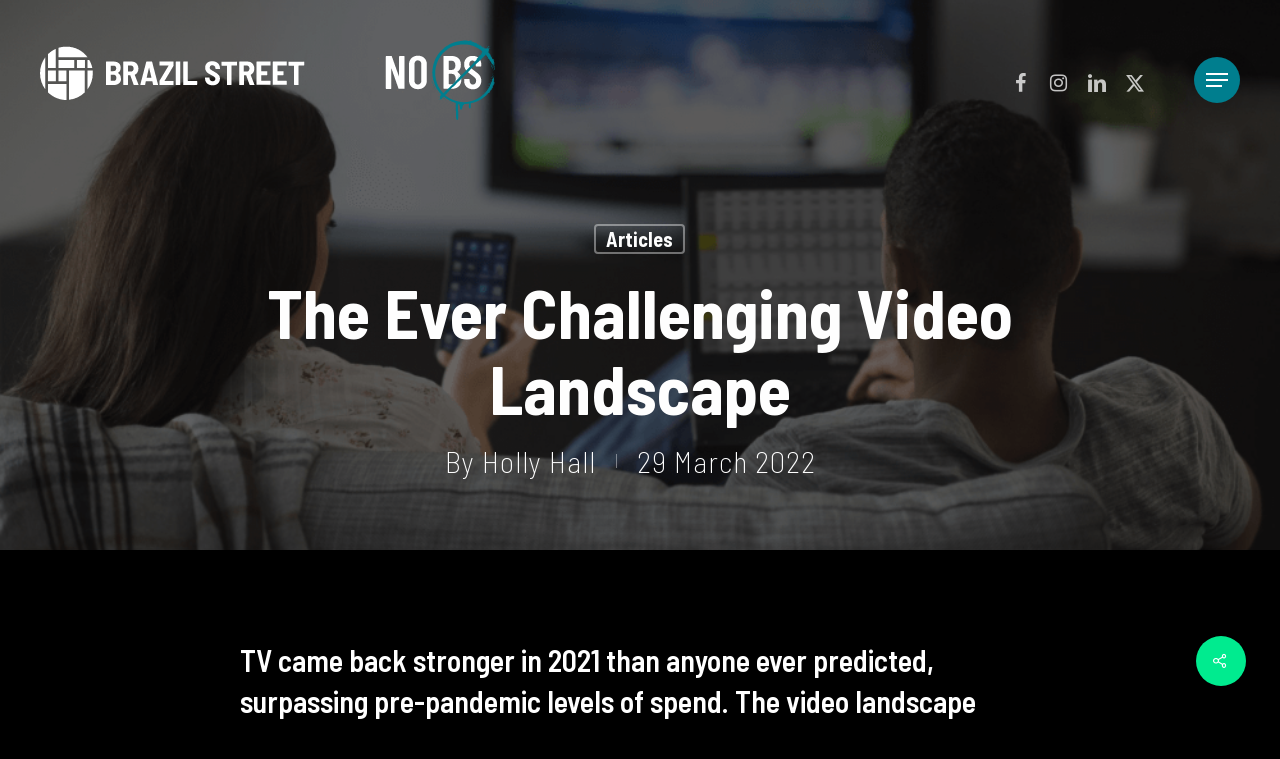

--- FILE ---
content_type: text/html; charset=UTF-8
request_url: https://brazilst.co.uk/the-ever-challenging-video-landscape/
body_size: 21893
content:
<!doctype html>
<html lang="en-GB" class="no-js">
<head>
	<meta charset="UTF-8">
	<meta name="viewport" content="width=device-width, initial-scale=1, maximum-scale=1, user-scalable=0" /><meta name='robots' content='index, follow, max-image-preview:large, max-snippet:-1, max-video-preview:-1' />

	
	<title>The Ever Challenging Video Landscape</title>
	<meta name="description" content="TV showed to be &#039;pandemic proof&#039;. But with fundamental changes to the Video landscape, this presents a number of challenges at advertisers." />
	<link rel="canonical" href="https://brazilst.co.uk/the-ever-challenging-video-landscape/" />
	<meta property="og:locale" content="en_GB" />
	<meta property="og:type" content="article" />
	<meta property="og:title" content="The Ever Challenging Video Landscape" />
	<meta property="og:description" content="TV showed to be &#039;pandemic proof&#039;. But with fundamental changes to the Video landscape, this presents a number of challenges at advertisers." />
	<meta property="og:url" content="https://brazilst.co.uk/the-ever-challenging-video-landscape/" />
	<meta property="og:site_name" content="Brazil Street Ltd | Media &amp; Marketing Agency Manchester" />
	<meta property="article:publisher" content="https://www.facebook.com/pages/Brazil-St-Ltd/512852955538289?pnref=lhc" />
	<meta property="article:published_time" content="2022-03-29T15:55:50+00:00" />
	<meta property="article:modified_time" content="2024-09-20T10:35:21+00:00" />
	<meta property="og:image" content="https://brazilst.co.uk/storage/2024/07/TV-Challenge.png" />
	<meta property="og:image:width" content="1000" />
	<meta property="og:image:height" content="562" />
	<meta property="og:image:type" content="image/png" />
	<meta name="author" content="Holly Hall" />
	<meta name="twitter:card" content="summary_large_image" />
	<meta name="twitter:creator" content="@BrazilSt1" />
	<meta name="twitter:site" content="@BrazilSt1" />
	<meta name="twitter:label1" content="Written by" />
	<meta name="twitter:data1" content="Holly Hall" />
	<meta name="twitter:label2" content="Estimated reading time" />
	<meta name="twitter:data2" content="2 minutes" />
	<script type="application/ld+json" class="yoast-schema-graph">{"@context":"https://schema.org","@graph":[{"@type":"Article","@id":"https://brazilst.co.uk/the-ever-challenging-video-landscape/#article","isPartOf":{"@id":"https://brazilst.co.uk/the-ever-challenging-video-landscape/"},"author":{"name":"Holly Hall","@id":"https://brazilst.co.uk/#/schema/person/19a70ae0580cd0f6f621cce6ab221a0e"},"headline":"The Ever Challenging Video Landscape","datePublished":"2022-03-29T15:55:50+00:00","dateModified":"2024-09-20T10:35:21+00:00","mainEntityOfPage":{"@id":"https://brazilst.co.uk/the-ever-challenging-video-landscape/"},"wordCount":438,"publisher":{"@id":"https://brazilst.co.uk/#organization"},"image":{"@id":"https://brazilst.co.uk/the-ever-challenging-video-landscape/#primaryimage"},"thumbnailUrl":"https://brazilst.co.uk/storage/2024/07/TV-Challenge.png","keywords":["advertising agency","advertising for ecommerce","advertising response","ecommerce","linear tv","Media agency","media analysis","media performance","tv buying agency","tv landscape","VOD"],"articleSection":["Articles"],"inLanguage":"en-GB"},{"@type":"WebPage","@id":"https://brazilst.co.uk/the-ever-challenging-video-landscape/","url":"https://brazilst.co.uk/the-ever-challenging-video-landscape/","name":"The Ever Challenging Video Landscape","isPartOf":{"@id":"https://brazilst.co.uk/#website"},"primaryImageOfPage":{"@id":"https://brazilst.co.uk/the-ever-challenging-video-landscape/#primaryimage"},"image":{"@id":"https://brazilst.co.uk/the-ever-challenging-video-landscape/#primaryimage"},"thumbnailUrl":"https://brazilst.co.uk/storage/2024/07/TV-Challenge.png","datePublished":"2022-03-29T15:55:50+00:00","dateModified":"2024-09-20T10:35:21+00:00","description":"TV showed to be 'pandemic proof'. But with fundamental changes to the Video landscape, this presents a number of challenges at advertisers.","breadcrumb":{"@id":"https://brazilst.co.uk/the-ever-challenging-video-landscape/#breadcrumb"},"inLanguage":"en-GB","potentialAction":[{"@type":"ReadAction","target":["https://brazilst.co.uk/the-ever-challenging-video-landscape/"]}]},{"@type":"ImageObject","inLanguage":"en-GB","@id":"https://brazilst.co.uk/the-ever-challenging-video-landscape/#primaryimage","url":"https://brazilst.co.uk/storage/2024/07/TV-Challenge.png","contentUrl":"https://brazilst.co.uk/storage/2024/07/TV-Challenge.png","width":1000,"height":562,"caption":"TV Challenge"},{"@type":"BreadcrumbList","@id":"https://brazilst.co.uk/the-ever-challenging-video-landscape/#breadcrumb","itemListElement":[{"@type":"ListItem","position":1,"name":"Home","item":"https://brazilst.co.uk/"},{"@type":"ListItem","position":2,"name":"The Ever Challenging Video Landscape"}]},{"@type":"WebSite","@id":"https://brazilst.co.uk/#website","url":"https://brazilst.co.uk/","name":"Brazil Street Ltd | Media & Marketing Agency Manchester","description":"","publisher":{"@id":"https://brazilst.co.uk/#organization"},"potentialAction":[{"@type":"SearchAction","target":{"@type":"EntryPoint","urlTemplate":"https://brazilst.co.uk/?s={search_term_string}"},"query-input":{"@type":"PropertyValueSpecification","valueRequired":true,"valueName":"search_term_string"}}],"inLanguage":"en-GB"},{"@type":"Organization","@id":"https://brazilst.co.uk/#organization","name":"Brazil Street Ltd | Media & Marketing Agency Manchester","url":"https://brazilst.co.uk/","logo":{"@type":"ImageObject","inLanguage":"en-GB","@id":"https://brazilst.co.uk/#/schema/logo/image/","url":"https://brazilst.co.uk/storage/2024/02/brazil-street-teal.svg","contentUrl":"https://brazilst.co.uk/storage/2024/02/brazil-street-teal.svg","width":"1024","height":"1024","caption":"Brazil Street Ltd | Media & Marketing Agency Manchester"},"image":{"@id":"https://brazilst.co.uk/#/schema/logo/image/"},"sameAs":["https://www.facebook.com/pages/Brazil-St-Ltd/512852955538289?pnref=lhc","https://x.com/BrazilSt1","https://www.instagram.com/brazilstreet1/","https://www.linkedin.com/company/brazil-street/"]},{"@type":"Person","@id":"https://brazilst.co.uk/#/schema/person/19a70ae0580cd0f6f621cce6ab221a0e","name":"Holly Hall","image":{"@type":"ImageObject","inLanguage":"en-GB","@id":"https://brazilst.co.uk/#/schema/person/image/","url":"https://brazilst.co.uk/storage/2025/06/avatar-hh-new-96x96.png","contentUrl":"https://brazilst.co.uk/storage/2025/06/avatar-hh-new-96x96.png","caption":"Holly Hall"},"url":"https://brazilst.co.uk/writer/holly/"}]}</script>
	


<link rel='dns-prefetch' href='//maxcdn.bootstrapcdn.com' />
<link rel='dns-prefetch' href='//fonts.googleapis.com' />
<link rel="alternate" type="application/rss+xml" title="Brazil Street Ltd | Media &amp; Marketing Agency Manchester &raquo; Feed" href="https://brazilst.co.uk/feed/" />
<link rel="alternate" type="application/rss+xml" title="Brazil Street Ltd | Media &amp; Marketing Agency Manchester &raquo; Comments Feed" href="https://brazilst.co.uk/comments/feed/" />
<link rel="alternate" type="application/rss+xml" title="Brazil Street Ltd | Media &amp; Marketing Agency Manchester &raquo; The Ever Challenging Video Landscape Comments Feed" href="https://brazilst.co.uk/the-ever-challenging-video-landscape/feed/" />
<link rel="alternate" title="oEmbed (JSON)" type="application/json+oembed" href="https://brazilst.co.uk/wp-json/oembed/1.0/embed?url=https%3A%2F%2Fbrazilst.co.uk%2Fthe-ever-challenging-video-landscape%2F" />
<link rel="alternate" title="oEmbed (XML)" type="text/xml+oembed" href="https://brazilst.co.uk/wp-json/oembed/1.0/embed?url=https%3A%2F%2Fbrazilst.co.uk%2Fthe-ever-challenging-video-landscape%2F&#038;format=xml" />
<style id='wp-img-auto-sizes-contain-inline-css' type='text/css'>
img:is([sizes=auto i],[sizes^="auto," i]){contain-intrinsic-size:3000px 1500px}
/*# sourceURL=wp-img-auto-sizes-contain-inline-css */
</style>
<link rel='stylesheet' id='sbr_styles-css' href='https://brazilst.co.uk/core/modules/7f4df26005/assets/css/sbr-styles.css' type='text/css' media='all' />
<link rel='stylesheet' id='sbi_styles-css' href='https://brazilst.co.uk/core/modules/313e568472/css/sbi-styles.min.css' type='text/css' media='all' />
<style id='wp-emoji-styles-inline-css' type='text/css'>

	img.wp-smiley, img.emoji {
		display: inline !important;
		border: none !important;
		box-shadow: none !important;
		height: 1em !important;
		width: 1em !important;
		margin: 0 0.07em !important;
		vertical-align: -0.1em !important;
		background: none !important;
		padding: 0 !important;
	}
/*# sourceURL=wp-emoji-styles-inline-css */
</style>
<style id='wp-block-library-inline-css' type='text/css'>
:root{--wp-block-synced-color:#7a00df;--wp-block-synced-color--rgb:122,0,223;--wp-bound-block-color:var(--wp-block-synced-color);--wp-editor-canvas-background:#ddd;--wp-admin-theme-color:#007cba;--wp-admin-theme-color--rgb:0,124,186;--wp-admin-theme-color-darker-10:#006ba1;--wp-admin-theme-color-darker-10--rgb:0,107,160.5;--wp-admin-theme-color-darker-20:#005a87;--wp-admin-theme-color-darker-20--rgb:0,90,135;--wp-admin-border-width-focus:2px}@media (min-resolution:192dpi){:root{--wp-admin-border-width-focus:1.5px}}.wp-element-button{cursor:pointer}:root .has-very-light-gray-background-color{background-color:#eee}:root .has-very-dark-gray-background-color{background-color:#313131}:root .has-very-light-gray-color{color:#eee}:root .has-very-dark-gray-color{color:#313131}:root .has-vivid-green-cyan-to-vivid-cyan-blue-gradient-background{background:linear-gradient(135deg,#00d084,#0693e3)}:root .has-purple-crush-gradient-background{background:linear-gradient(135deg,#34e2e4,#4721fb 50%,#ab1dfe)}:root .has-hazy-dawn-gradient-background{background:linear-gradient(135deg,#faaca8,#dad0ec)}:root .has-subdued-olive-gradient-background{background:linear-gradient(135deg,#fafae1,#67a671)}:root .has-atomic-cream-gradient-background{background:linear-gradient(135deg,#fdd79a,#004a59)}:root .has-nightshade-gradient-background{background:linear-gradient(135deg,#330968,#31cdcf)}:root .has-midnight-gradient-background{background:linear-gradient(135deg,#020381,#2874fc)}:root{--wp--preset--font-size--normal:16px;--wp--preset--font-size--huge:42px}.has-regular-font-size{font-size:1em}.has-larger-font-size{font-size:2.625em}.has-normal-font-size{font-size:var(--wp--preset--font-size--normal)}.has-huge-font-size{font-size:var(--wp--preset--font-size--huge)}.has-text-align-center{text-align:center}.has-text-align-left{text-align:left}.has-text-align-right{text-align:right}.has-fit-text{white-space:nowrap!important}#end-resizable-editor-section{display:none}.aligncenter{clear:both}.items-justified-left{justify-content:flex-start}.items-justified-center{justify-content:center}.items-justified-right{justify-content:flex-end}.items-justified-space-between{justify-content:space-between}.screen-reader-text{border:0;clip-path:inset(50%);height:1px;margin:-1px;overflow:hidden;padding:0;position:absolute;width:1px;word-wrap:normal!important}.screen-reader-text:focus{background-color:#ddd;clip-path:none;color:#444;display:block;font-size:1em;height:auto;left:5px;line-height:normal;padding:15px 23px 14px;text-decoration:none;top:5px;width:auto;z-index:100000}html :where(.has-border-color){border-style:solid}html :where([style*=border-top-color]){border-top-style:solid}html :where([style*=border-right-color]){border-right-style:solid}html :where([style*=border-bottom-color]){border-bottom-style:solid}html :where([style*=border-left-color]){border-left-style:solid}html :where([style*=border-width]){border-style:solid}html :where([style*=border-top-width]){border-top-style:solid}html :where([style*=border-right-width]){border-right-style:solid}html :where([style*=border-bottom-width]){border-bottom-style:solid}html :where([style*=border-left-width]){border-left-style:solid}html :where(img[class*=wp-image-]){height:auto;max-width:100%}:where(figure){margin:0 0 1em}html :where(.is-position-sticky){--wp-admin--admin-bar--position-offset:var(--wp-admin--admin-bar--height,0px)}@media screen and (max-width:600px){html :where(.is-position-sticky){--wp-admin--admin-bar--position-offset:0px}}

/*# sourceURL=wp-block-library-inline-css */
</style><style id='wp-block-image-inline-css' type='text/css'>
.wp-block-image>a,.wp-block-image>figure>a{display:inline-block}.wp-block-image img{box-sizing:border-box;height:auto;max-width:100%;vertical-align:bottom}@media not (prefers-reduced-motion){.wp-block-image img.hide{visibility:hidden}.wp-block-image img.show{animation:show-content-image .4s}}.wp-block-image[style*=border-radius] img,.wp-block-image[style*=border-radius]>a{border-radius:inherit}.wp-block-image.has-custom-border img{box-sizing:border-box}.wp-block-image.aligncenter{text-align:center}.wp-block-image.alignfull>a,.wp-block-image.alignwide>a{width:100%}.wp-block-image.alignfull img,.wp-block-image.alignwide img{height:auto;width:100%}.wp-block-image .aligncenter,.wp-block-image .alignleft,.wp-block-image .alignright,.wp-block-image.aligncenter,.wp-block-image.alignleft,.wp-block-image.alignright{display:table}.wp-block-image .aligncenter>figcaption,.wp-block-image .alignleft>figcaption,.wp-block-image .alignright>figcaption,.wp-block-image.aligncenter>figcaption,.wp-block-image.alignleft>figcaption,.wp-block-image.alignright>figcaption{caption-side:bottom;display:table-caption}.wp-block-image .alignleft{float:left;margin:.5em 1em .5em 0}.wp-block-image .alignright{float:right;margin:.5em 0 .5em 1em}.wp-block-image .aligncenter{margin-left:auto;margin-right:auto}.wp-block-image :where(figcaption){margin-bottom:1em;margin-top:.5em}.wp-block-image.is-style-circle-mask img{border-radius:9999px}@supports ((-webkit-mask-image:none) or (mask-image:none)) or (-webkit-mask-image:none){.wp-block-image.is-style-circle-mask img{border-radius:0;-webkit-mask-image:url('data:image/svg+xml;utf8,<svg viewBox="0 0 100 100" xmlns="http://www.w3.org/2000/svg"><circle cx="50" cy="50" r="50"/></svg>');mask-image:url('data:image/svg+xml;utf8,<svg viewBox="0 0 100 100" xmlns="http://www.w3.org/2000/svg"><circle cx="50" cy="50" r="50"/></svg>');mask-mode:alpha;-webkit-mask-position:center;mask-position:center;-webkit-mask-repeat:no-repeat;mask-repeat:no-repeat;-webkit-mask-size:contain;mask-size:contain}}:root :where(.wp-block-image.is-style-rounded img,.wp-block-image .is-style-rounded img){border-radius:9999px}.wp-block-image figure{margin:0}.wp-lightbox-container{display:flex;flex-direction:column;position:relative}.wp-lightbox-container img{cursor:zoom-in}.wp-lightbox-container img:hover+button{opacity:1}.wp-lightbox-container button{align-items:center;backdrop-filter:blur(16px) saturate(180%);background-color:#5a5a5a40;border:none;border-radius:4px;cursor:zoom-in;display:flex;height:20px;justify-content:center;opacity:0;padding:0;position:absolute;right:16px;text-align:center;top:16px;width:20px;z-index:100}@media not (prefers-reduced-motion){.wp-lightbox-container button{transition:opacity .2s ease}}.wp-lightbox-container button:focus-visible{outline:3px auto #5a5a5a40;outline:3px auto -webkit-focus-ring-color;outline-offset:3px}.wp-lightbox-container button:hover{cursor:pointer;opacity:1}.wp-lightbox-container button:focus{opacity:1}.wp-lightbox-container button:focus,.wp-lightbox-container button:hover,.wp-lightbox-container button:not(:hover):not(:active):not(.has-background){background-color:#5a5a5a40;border:none}.wp-lightbox-overlay{box-sizing:border-box;cursor:zoom-out;height:100vh;left:0;overflow:hidden;position:fixed;top:0;visibility:hidden;width:100%;z-index:100000}.wp-lightbox-overlay .close-button{align-items:center;cursor:pointer;display:flex;justify-content:center;min-height:40px;min-width:40px;padding:0;position:absolute;right:calc(env(safe-area-inset-right) + 16px);top:calc(env(safe-area-inset-top) + 16px);z-index:5000000}.wp-lightbox-overlay .close-button:focus,.wp-lightbox-overlay .close-button:hover,.wp-lightbox-overlay .close-button:not(:hover):not(:active):not(.has-background){background:none;border:none}.wp-lightbox-overlay .lightbox-image-container{height:var(--wp--lightbox-container-height);left:50%;overflow:hidden;position:absolute;top:50%;transform:translate(-50%,-50%);transform-origin:top left;width:var(--wp--lightbox-container-width);z-index:9999999999}.wp-lightbox-overlay .wp-block-image{align-items:center;box-sizing:border-box;display:flex;height:100%;justify-content:center;margin:0;position:relative;transform-origin:0 0;width:100%;z-index:3000000}.wp-lightbox-overlay .wp-block-image img{height:var(--wp--lightbox-image-height);min-height:var(--wp--lightbox-image-height);min-width:var(--wp--lightbox-image-width);width:var(--wp--lightbox-image-width)}.wp-lightbox-overlay .wp-block-image figcaption{display:none}.wp-lightbox-overlay button{background:none;border:none}.wp-lightbox-overlay .scrim{background-color:#fff;height:100%;opacity:.9;position:absolute;width:100%;z-index:2000000}.wp-lightbox-overlay.active{visibility:visible}@media not (prefers-reduced-motion){.wp-lightbox-overlay.active{animation:turn-on-visibility .25s both}.wp-lightbox-overlay.active img{animation:turn-on-visibility .35s both}.wp-lightbox-overlay.show-closing-animation:not(.active){animation:turn-off-visibility .35s both}.wp-lightbox-overlay.show-closing-animation:not(.active) img{animation:turn-off-visibility .25s both}.wp-lightbox-overlay.zoom.active{animation:none;opacity:1;visibility:visible}.wp-lightbox-overlay.zoom.active .lightbox-image-container{animation:lightbox-zoom-in .4s}.wp-lightbox-overlay.zoom.active .lightbox-image-container img{animation:none}.wp-lightbox-overlay.zoom.active .scrim{animation:turn-on-visibility .4s forwards}.wp-lightbox-overlay.zoom.show-closing-animation:not(.active){animation:none}.wp-lightbox-overlay.zoom.show-closing-animation:not(.active) .lightbox-image-container{animation:lightbox-zoom-out .4s}.wp-lightbox-overlay.zoom.show-closing-animation:not(.active) .lightbox-image-container img{animation:none}.wp-lightbox-overlay.zoom.show-closing-animation:not(.active) .scrim{animation:turn-off-visibility .4s forwards}}@keyframes show-content-image{0%{visibility:hidden}99%{visibility:hidden}to{visibility:visible}}@keyframes turn-on-visibility{0%{opacity:0}to{opacity:1}}@keyframes turn-off-visibility{0%{opacity:1;visibility:visible}99%{opacity:0;visibility:visible}to{opacity:0;visibility:hidden}}@keyframes lightbox-zoom-in{0%{transform:translate(calc((-100vw + var(--wp--lightbox-scrollbar-width))/2 + var(--wp--lightbox-initial-left-position)),calc(-50vh + var(--wp--lightbox-initial-top-position))) scale(var(--wp--lightbox-scale))}to{transform:translate(-50%,-50%) scale(1)}}@keyframes lightbox-zoom-out{0%{transform:translate(-50%,-50%) scale(1);visibility:visible}99%{visibility:visible}to{transform:translate(calc((-100vw + var(--wp--lightbox-scrollbar-width))/2 + var(--wp--lightbox-initial-left-position)),calc(-50vh + var(--wp--lightbox-initial-top-position))) scale(var(--wp--lightbox-scale));visibility:hidden}}
/*# sourceURL=https://brazilst.co.uk/lib/blocks/image/style.min.css */
</style>
<style id='global-styles-inline-css' type='text/css'>
:root{--wp--preset--aspect-ratio--square: 1;--wp--preset--aspect-ratio--4-3: 4/3;--wp--preset--aspect-ratio--3-4: 3/4;--wp--preset--aspect-ratio--3-2: 3/2;--wp--preset--aspect-ratio--2-3: 2/3;--wp--preset--aspect-ratio--16-9: 16/9;--wp--preset--aspect-ratio--9-16: 9/16;--wp--preset--color--black: #000000;--wp--preset--color--cyan-bluish-gray: #abb8c3;--wp--preset--color--white: #ffffff;--wp--preset--color--pale-pink: #f78da7;--wp--preset--color--vivid-red: #cf2e2e;--wp--preset--color--luminous-vivid-orange: #ff6900;--wp--preset--color--luminous-vivid-amber: #fcb900;--wp--preset--color--light-green-cyan: #7bdcb5;--wp--preset--color--vivid-green-cyan: #00d084;--wp--preset--color--pale-cyan-blue: #8ed1fc;--wp--preset--color--vivid-cyan-blue: #0693e3;--wp--preset--color--vivid-purple: #9b51e0;--wp--preset--gradient--vivid-cyan-blue-to-vivid-purple: linear-gradient(135deg,rgb(6,147,227) 0%,rgb(155,81,224) 100%);--wp--preset--gradient--light-green-cyan-to-vivid-green-cyan: linear-gradient(135deg,rgb(122,220,180) 0%,rgb(0,208,130) 100%);--wp--preset--gradient--luminous-vivid-amber-to-luminous-vivid-orange: linear-gradient(135deg,rgb(252,185,0) 0%,rgb(255,105,0) 100%);--wp--preset--gradient--luminous-vivid-orange-to-vivid-red: linear-gradient(135deg,rgb(255,105,0) 0%,rgb(207,46,46) 100%);--wp--preset--gradient--very-light-gray-to-cyan-bluish-gray: linear-gradient(135deg,rgb(238,238,238) 0%,rgb(169,184,195) 100%);--wp--preset--gradient--cool-to-warm-spectrum: linear-gradient(135deg,rgb(74,234,220) 0%,rgb(151,120,209) 20%,rgb(207,42,186) 40%,rgb(238,44,130) 60%,rgb(251,105,98) 80%,rgb(254,248,76) 100%);--wp--preset--gradient--blush-light-purple: linear-gradient(135deg,rgb(255,206,236) 0%,rgb(152,150,240) 100%);--wp--preset--gradient--blush-bordeaux: linear-gradient(135deg,rgb(254,205,165) 0%,rgb(254,45,45) 50%,rgb(107,0,62) 100%);--wp--preset--gradient--luminous-dusk: linear-gradient(135deg,rgb(255,203,112) 0%,rgb(199,81,192) 50%,rgb(65,88,208) 100%);--wp--preset--gradient--pale-ocean: linear-gradient(135deg,rgb(255,245,203) 0%,rgb(182,227,212) 50%,rgb(51,167,181) 100%);--wp--preset--gradient--electric-grass: linear-gradient(135deg,rgb(202,248,128) 0%,rgb(113,206,126) 100%);--wp--preset--gradient--midnight: linear-gradient(135deg,rgb(2,3,129) 0%,rgb(40,116,252) 100%);--wp--preset--font-size--small: 13px;--wp--preset--font-size--medium: 20px;--wp--preset--font-size--large: 36px;--wp--preset--font-size--x-large: 42px;--wp--preset--spacing--20: 0.44rem;--wp--preset--spacing--30: 0.67rem;--wp--preset--spacing--40: 1rem;--wp--preset--spacing--50: 1.5rem;--wp--preset--spacing--60: 2.25rem;--wp--preset--spacing--70: 3.38rem;--wp--preset--spacing--80: 5.06rem;--wp--preset--shadow--natural: 6px 6px 9px rgba(0, 0, 0, 0.2);--wp--preset--shadow--deep: 12px 12px 50px rgba(0, 0, 0, 0.4);--wp--preset--shadow--sharp: 6px 6px 0px rgba(0, 0, 0, 0.2);--wp--preset--shadow--outlined: 6px 6px 0px -3px rgb(255, 255, 255), 6px 6px rgb(0, 0, 0);--wp--preset--shadow--crisp: 6px 6px 0px rgb(0, 0, 0);}:where(body) { margin: 0; }.wp-site-blocks > .alignleft { float: left; margin-right: 2em; }.wp-site-blocks > .alignright { float: right; margin-left: 2em; }.wp-site-blocks > .aligncenter { justify-content: center; margin-left: auto; margin-right: auto; }:where(.is-layout-flex){gap: 0.5em;}:where(.is-layout-grid){gap: 0.5em;}.is-layout-flow > .alignleft{float: left;margin-inline-start: 0;margin-inline-end: 2em;}.is-layout-flow > .alignright{float: right;margin-inline-start: 2em;margin-inline-end: 0;}.is-layout-flow > .aligncenter{margin-left: auto !important;margin-right: auto !important;}.is-layout-constrained > .alignleft{float: left;margin-inline-start: 0;margin-inline-end: 2em;}.is-layout-constrained > .alignright{float: right;margin-inline-start: 2em;margin-inline-end: 0;}.is-layout-constrained > .aligncenter{margin-left: auto !important;margin-right: auto !important;}.is-layout-constrained > :where(:not(.alignleft):not(.alignright):not(.alignfull)){margin-left: auto !important;margin-right: auto !important;}body .is-layout-flex{display: flex;}.is-layout-flex{flex-wrap: wrap;align-items: center;}.is-layout-flex > :is(*, div){margin: 0;}body .is-layout-grid{display: grid;}.is-layout-grid > :is(*, div){margin: 0;}body{padding-top: 0px;padding-right: 0px;padding-bottom: 0px;padding-left: 0px;}a:where(:not(.wp-element-button)){text-decoration: underline;}:root :where(.wp-element-button, .wp-block-button__link){background-color: #32373c;border-width: 0;color: #fff;font-family: inherit;font-size: inherit;font-style: inherit;font-weight: inherit;letter-spacing: inherit;line-height: inherit;padding-top: calc(0.667em + 2px);padding-right: calc(1.333em + 2px);padding-bottom: calc(0.667em + 2px);padding-left: calc(1.333em + 2px);text-decoration: none;text-transform: inherit;}.has-black-color{color: var(--wp--preset--color--black) !important;}.has-cyan-bluish-gray-color{color: var(--wp--preset--color--cyan-bluish-gray) !important;}.has-white-color{color: var(--wp--preset--color--white) !important;}.has-pale-pink-color{color: var(--wp--preset--color--pale-pink) !important;}.has-vivid-red-color{color: var(--wp--preset--color--vivid-red) !important;}.has-luminous-vivid-orange-color{color: var(--wp--preset--color--luminous-vivid-orange) !important;}.has-luminous-vivid-amber-color{color: var(--wp--preset--color--luminous-vivid-amber) !important;}.has-light-green-cyan-color{color: var(--wp--preset--color--light-green-cyan) !important;}.has-vivid-green-cyan-color{color: var(--wp--preset--color--vivid-green-cyan) !important;}.has-pale-cyan-blue-color{color: var(--wp--preset--color--pale-cyan-blue) !important;}.has-vivid-cyan-blue-color{color: var(--wp--preset--color--vivid-cyan-blue) !important;}.has-vivid-purple-color{color: var(--wp--preset--color--vivid-purple) !important;}.has-black-background-color{background-color: var(--wp--preset--color--black) !important;}.has-cyan-bluish-gray-background-color{background-color: var(--wp--preset--color--cyan-bluish-gray) !important;}.has-white-background-color{background-color: var(--wp--preset--color--white) !important;}.has-pale-pink-background-color{background-color: var(--wp--preset--color--pale-pink) !important;}.has-vivid-red-background-color{background-color: var(--wp--preset--color--vivid-red) !important;}.has-luminous-vivid-orange-background-color{background-color: var(--wp--preset--color--luminous-vivid-orange) !important;}.has-luminous-vivid-amber-background-color{background-color: var(--wp--preset--color--luminous-vivid-amber) !important;}.has-light-green-cyan-background-color{background-color: var(--wp--preset--color--light-green-cyan) !important;}.has-vivid-green-cyan-background-color{background-color: var(--wp--preset--color--vivid-green-cyan) !important;}.has-pale-cyan-blue-background-color{background-color: var(--wp--preset--color--pale-cyan-blue) !important;}.has-vivid-cyan-blue-background-color{background-color: var(--wp--preset--color--vivid-cyan-blue) !important;}.has-vivid-purple-background-color{background-color: var(--wp--preset--color--vivid-purple) !important;}.has-black-border-color{border-color: var(--wp--preset--color--black) !important;}.has-cyan-bluish-gray-border-color{border-color: var(--wp--preset--color--cyan-bluish-gray) !important;}.has-white-border-color{border-color: var(--wp--preset--color--white) !important;}.has-pale-pink-border-color{border-color: var(--wp--preset--color--pale-pink) !important;}.has-vivid-red-border-color{border-color: var(--wp--preset--color--vivid-red) !important;}.has-luminous-vivid-orange-border-color{border-color: var(--wp--preset--color--luminous-vivid-orange) !important;}.has-luminous-vivid-amber-border-color{border-color: var(--wp--preset--color--luminous-vivid-amber) !important;}.has-light-green-cyan-border-color{border-color: var(--wp--preset--color--light-green-cyan) !important;}.has-vivid-green-cyan-border-color{border-color: var(--wp--preset--color--vivid-green-cyan) !important;}.has-pale-cyan-blue-border-color{border-color: var(--wp--preset--color--pale-cyan-blue) !important;}.has-vivid-cyan-blue-border-color{border-color: var(--wp--preset--color--vivid-cyan-blue) !important;}.has-vivid-purple-border-color{border-color: var(--wp--preset--color--vivid-purple) !important;}.has-vivid-cyan-blue-to-vivid-purple-gradient-background{background: var(--wp--preset--gradient--vivid-cyan-blue-to-vivid-purple) !important;}.has-light-green-cyan-to-vivid-green-cyan-gradient-background{background: var(--wp--preset--gradient--light-green-cyan-to-vivid-green-cyan) !important;}.has-luminous-vivid-amber-to-luminous-vivid-orange-gradient-background{background: var(--wp--preset--gradient--luminous-vivid-amber-to-luminous-vivid-orange) !important;}.has-luminous-vivid-orange-to-vivid-red-gradient-background{background: var(--wp--preset--gradient--luminous-vivid-orange-to-vivid-red) !important;}.has-very-light-gray-to-cyan-bluish-gray-gradient-background{background: var(--wp--preset--gradient--very-light-gray-to-cyan-bluish-gray) !important;}.has-cool-to-warm-spectrum-gradient-background{background: var(--wp--preset--gradient--cool-to-warm-spectrum) !important;}.has-blush-light-purple-gradient-background{background: var(--wp--preset--gradient--blush-light-purple) !important;}.has-blush-bordeaux-gradient-background{background: var(--wp--preset--gradient--blush-bordeaux) !important;}.has-luminous-dusk-gradient-background{background: var(--wp--preset--gradient--luminous-dusk) !important;}.has-pale-ocean-gradient-background{background: var(--wp--preset--gradient--pale-ocean) !important;}.has-electric-grass-gradient-background{background: var(--wp--preset--gradient--electric-grass) !important;}.has-midnight-gradient-background{background: var(--wp--preset--gradient--midnight) !important;}.has-small-font-size{font-size: var(--wp--preset--font-size--small) !important;}.has-medium-font-size{font-size: var(--wp--preset--font-size--medium) !important;}.has-large-font-size{font-size: var(--wp--preset--font-size--large) !important;}.has-x-large-font-size{font-size: var(--wp--preset--font-size--x-large) !important;}
/*# sourceURL=global-styles-inline-css */
</style>

<link rel='stylesheet' id='mpp_gutenberg-css' href='https://brazilst.co.uk/core/modules/69d329671e/add-ons-free/user-profile-picture/dist/blocks.style.build.css' type='text/css' media='all' />
<link rel='stylesheet' id='contact-form-7-css' href='https://brazilst.co.uk/core/modules/8516d2654f/includes/css/styles.css' type='text/css' media='all' />
<link rel='stylesheet' id='ctf_styles-css' href='https://brazilst.co.uk/core/modules/f38ca458b6/css/ctf-styles.min.css' type='text/css' media='all' />
<link rel='stylesheet' id='salient-social-css' href='https://brazilst.co.uk/core/modules/4d8a14856f/css/style.css' type='text/css' media='all' />
<style id='salient-social-inline-css' type='text/css'>

  .sharing-default-minimal .nectar-love.loved,
  body .nectar-social[data-color-override="override"].fixed > a:before, 
  body .nectar-social[data-color-override="override"].fixed .nectar-social-inner a,
  .sharing-default-minimal .nectar-social[data-color-override="override"] .nectar-social-inner a:hover,
  .nectar-social.vertical[data-color-override="override"] .nectar-social-inner a:hover {
    background-color: #00eb8f;
  }
  .nectar-social.hover .nectar-love.loved,
  .nectar-social.hover > .nectar-love-button a:hover,
  .nectar-social[data-color-override="override"].hover > div a:hover,
  #single-below-header .nectar-social[data-color-override="override"].hover > div a:hover,
  .nectar-social[data-color-override="override"].hover .share-btn:hover,
  .sharing-default-minimal .nectar-social[data-color-override="override"] .nectar-social-inner a {
    border-color: #00eb8f;
  }
  #single-below-header .nectar-social.hover .nectar-love.loved i,
  #single-below-header .nectar-social.hover[data-color-override="override"] a:hover,
  #single-below-header .nectar-social.hover[data-color-override="override"] a:hover i,
  #single-below-header .nectar-social.hover .nectar-love-button a:hover i,
  .nectar-love:hover i,
  .hover .nectar-love:hover .total_loves,
  .nectar-love.loved i,
  .nectar-social.hover .nectar-love.loved .total_loves,
  .nectar-social.hover .share-btn:hover, 
  .nectar-social[data-color-override="override"].hover .nectar-social-inner a:hover,
  .nectar-social[data-color-override="override"].hover > div:hover span,
  .sharing-default-minimal .nectar-social[data-color-override="override"] .nectar-social-inner a:not(:hover) i,
  .sharing-default-minimal .nectar-social[data-color-override="override"] .nectar-social-inner a:not(:hover) {
    color: #00eb8f;
  }
/*# sourceURL=salient-social-inline-css */
</style>
<link rel='stylesheet' id='cff-css' href='https://brazilst.co.uk/core/modules/2f5c375563/assets/css/cff-style.min.css' type='text/css' media='all' />
<link rel='stylesheet' id='sb-font-awesome-css' href='https://maxcdn.bootstrapcdn.com/font-awesome/4.7.0/css/font-awesome.min.css' type='text/css' media='all' />
<link rel='stylesheet' id='font-awesome-css' href='https://brazilst.co.uk/core/views/325256f28f/css/font-awesome-legacy.min.css' type='text/css' media='all' />
<link rel='stylesheet' id='salient-grid-system-css' href='https://brazilst.co.uk/core/views/325256f28f/css/build/grid-system.css' type='text/css' media='all' />
<link rel='stylesheet' id='main-styles-css' href='https://brazilst.co.uk/core/views/325256f28f/css/build/style.css' type='text/css' media='all' />
<link rel='stylesheet' id='nectar-single-styles-css' href='https://brazilst.co.uk/core/views/325256f28f/css/build/single.css' type='text/css' media='all' />
<link rel='stylesheet' id='nectar-element-recent-posts-css' href='https://brazilst.co.uk/core/views/325256f28f/css/build/elements/element-recent-posts.css' type='text/css' media='all' />
<link rel='stylesheet' id='nectar-cf7-css' href='https://brazilst.co.uk/core/views/325256f28f/css/build/third-party/cf7.css' type='text/css' media='all' />
<link rel='stylesheet' id='nectar_default_font_open_sans-css' href='https://fonts.googleapis.com/css?family=Open+Sans%3A300%2C400%2C600%2C700&#038;subset=latin%2Clatin-ext' type='text/css' media='all' />
<link rel='stylesheet' id='responsive-css' href='https://brazilst.co.uk/core/views/325256f28f/css/build/responsive.css' type='text/css' media='all' />
<link rel='stylesheet' id='select2-css' href='https://brazilst.co.uk/core/views/325256f28f/css/build/plugins/select2.css' type='text/css' media='all' />
<link rel='stylesheet' id='skin-material-css' href='https://brazilst.co.uk/core/views/325256f28f/css/build/skin-material.css' type='text/css' media='all' />
<link rel='stylesheet' id='salient-wp-menu-dynamic-css' href='https://brazilst.co.uk/storage/salient/menu-dynamic.css' type='text/css' media='all' />
<link rel='stylesheet' id='nectar-widget-posts-css' href='https://brazilst.co.uk/core/views/325256f28f/css/build/elements/widget-nectar-posts.css' type='text/css' media='all' />
<link rel='stylesheet' id='dynamic-css-css' href='https://brazilst.co.uk/core/views/325256f28f/css/salient-dynamic-styles.css' type='text/css' media='all' />
<style id='dynamic-css-inline-css' type='text/css'>
#page-header-bg[data-post-hs="default_minimal"] .inner-wrap{text-align:center}#page-header-bg[data-post-hs="default_minimal"] .inner-wrap >a,.material #page-header-bg.fullscreen-header .inner-wrap >a{color:#fff;font-weight:600;border:var(--nectar-border-thickness) solid rgba(255,255,255,0.4);padding:4px 10px;margin:5px 6px 0 5px;display:inline-block;transition:all 0.2s ease;-webkit-transition:all 0.2s ease;font-size:14px;line-height:18px}body.material #page-header-bg.fullscreen-header .inner-wrap >a{margin-bottom:15px;}body.material #page-header-bg.fullscreen-header .inner-wrap >a{border:none;padding:6px 10px}body[data-button-style^="rounded"] #page-header-bg[data-post-hs="default_minimal"] .inner-wrap >a,body[data-button-style^="rounded"].material #page-header-bg.fullscreen-header .inner-wrap >a{border-radius:100px}body.single [data-post-hs="default_minimal"] #single-below-header span,body.single .heading-title[data-header-style="default_minimal"] #single-below-header span{line-height:14px;}#page-header-bg[data-post-hs="default_minimal"] #single-below-header{text-align:center;position:relative;z-index:100}#page-header-bg[data-post-hs="default_minimal"] #single-below-header span{float:none;display:inline-block}#page-header-bg[data-post-hs="default_minimal"] .inner-wrap >a:hover,#page-header-bg[data-post-hs="default_minimal"] .inner-wrap >a:focus{border-color:transparent}#page-header-bg.fullscreen-header .avatar,#page-header-bg[data-post-hs="default_minimal"] .avatar{border-radius:100%}#page-header-bg.fullscreen-header .meta-author span,#page-header-bg[data-post-hs="default_minimal"] .meta-author span{display:block}#page-header-bg.fullscreen-header .meta-author img{margin-bottom:0;height:50px;width:auto}#page-header-bg[data-post-hs="default_minimal"] .meta-author img{margin-bottom:0;height:40px;width:auto}#page-header-bg[data-post-hs="default_minimal"] .author-section{position:absolute;bottom:30px}#page-header-bg.fullscreen-header .meta-author,#page-header-bg[data-post-hs="default_minimal"] .meta-author{font-size:18px}#page-header-bg.fullscreen-header .author-section .meta-date,#page-header-bg[data-post-hs="default_minimal"] .author-section .meta-date{font-size:12px;color:rgba(255,255,255,0.8)}#page-header-bg.fullscreen-header .author-section .meta-date i{font-size:12px}#page-header-bg[data-post-hs="default_minimal"] .author-section .meta-date i{font-size:11px;line-height:14px}#page-header-bg[data-post-hs="default_minimal"] .author-section .avatar-post-info{position:relative;top:-5px}#page-header-bg.fullscreen-header .author-section a,#page-header-bg[data-post-hs="default_minimal"] .author-section a{display:block;margin-bottom:-2px}#page-header-bg[data-post-hs="default_minimal"] .author-section a{font-size:14px;line-height:14px}#page-header-bg.fullscreen-header .author-section a:hover,#page-header-bg[data-post-hs="default_minimal"] .author-section a:hover{color:rgba(255,255,255,0.85)!important}#page-header-bg.fullscreen-header .author-section,#page-header-bg[data-post-hs="default_minimal"] .author-section{width:100%;z-index:10;text-align:center}#page-header-bg.fullscreen-header .author-section{margin-top:25px;}#page-header-bg.fullscreen-header .author-section span,#page-header-bg[data-post-hs="default_minimal"] .author-section span{padding-left:0;line-height:20px;font-size:20px}#page-header-bg.fullscreen-header .author-section .avatar-post-info,#page-header-bg[data-post-hs="default_minimal"] .author-section .avatar-post-info{margin-left:10px}#page-header-bg.fullscreen-header .author-section .avatar-post-info,#page-header-bg.fullscreen-header .author-section .meta-author,#page-header-bg[data-post-hs="default_minimal"] .author-section .avatar-post-info,#page-header-bg[data-post-hs="default_minimal"] .author-section .meta-author{text-align:left;display:inline-block;top:9px}@media only screen and (min-width :690px) and (max-width :999px){body.single-post #page-header-bg[data-post-hs="default_minimal"]{padding-top:10%;padding-bottom:10%;}}@media only screen and (max-width :690px){#ajax-content-wrap #page-header-bg[data-post-hs="default_minimal"] #single-below-header span:not(.rich-snippet-hidden),#ajax-content-wrap .row.heading-title[data-header-style="default_minimal"] .col.section-title span.meta-category{display:inline-block;}.container-wrap[data-remove-post-comment-number="0"][data-remove-post-author="0"][data-remove-post-date="0"] .heading-title[data-header-style="default_minimal"] #single-below-header > span,#page-header-bg[data-post-hs="default_minimal"] .span_6[data-remove-post-comment-number="0"][data-remove-post-author="0"][data-remove-post-date="0"] #single-below-header > span{padding:0 8px;}.container-wrap[data-remove-post-comment-number="0"][data-remove-post-author="0"][data-remove-post-date="0"] .heading-title[data-header-style="default_minimal"] #single-below-header span,#page-header-bg[data-post-hs="default_minimal"] .span_6[data-remove-post-comment-number="0"][data-remove-post-author="0"][data-remove-post-date="0"] #single-below-header span{font-size:13px;line-height:10px;}.material #page-header-bg.fullscreen-header .author-section{margin-top:5px;}#page-header-bg.fullscreen-header .author-section{bottom:20px;}#page-header-bg.fullscreen-header .author-section .meta-date:not(.updated){margin-top:-4px;display:block;}#page-header-bg.fullscreen-header .author-section .avatar-post-info{margin:10px 0 0 0;}}#page-header-bg h1,#page-header-bg .subheader,.nectar-box-roll .overlaid-content h1,.nectar-box-roll .overlaid-content .subheader,#page-header-bg #portfolio-nav a i,body .section-title #portfolio-nav a:hover i,.page-header-no-bg h1,.page-header-no-bg span,#page-header-bg #portfolio-nav a i,#page-header-bg span,#page-header-bg #single-below-header a:hover,#page-header-bg #single-below-header a:focus,#page-header-bg.fullscreen-header .author-section a{color:#ffffff!important;}body #page-header-bg .pinterest-share i,body #page-header-bg .facebook-share i,body #page-header-bg .linkedin-share i,body #page-header-bg .twitter-share i,body #page-header-bg .google-plus-share i,body #page-header-bg .icon-salient-heart,body #page-header-bg .icon-salient-heart-2{color:#ffffff;}#page-header-bg[data-post-hs="default_minimal"] .inner-wrap > a:not(:hover){color:#ffffff;border-color:rgba(255,255,255,0.4);}.single #page-header-bg #single-below-header > span{border-color:rgba(255,255,255,0.4);}body .section-title #portfolio-nav a:hover i{opacity:0.75;}.single #page-header-bg .blog-title #single-meta .nectar-social.hover > div a,.single #page-header-bg .blog-title #single-meta > div a,.single #page-header-bg .blog-title #single-meta ul .n-shortcode a,#page-header-bg .blog-title #single-meta .nectar-social.hover .share-btn{border-color:rgba(255,255,255,0.4);}.single #page-header-bg .blog-title #single-meta .nectar-social.hover > div a:hover,#page-header-bg .blog-title #single-meta .nectar-social.hover .share-btn:hover,.single #page-header-bg .blog-title #single-meta div > a:hover,.single #page-header-bg .blog-title #single-meta ul .n-shortcode a:hover,.single #page-header-bg .blog-title #single-meta ul li:not(.meta-share-count):hover > a{border-color:rgba(255,255,255,1);}.single #page-header-bg #single-meta div span,.single #page-header-bg #single-meta > div a,.single #page-header-bg #single-meta > div i{color:#ffffff!important;}.single #page-header-bg #single-meta ul .meta-share-count .nectar-social a i{color:rgba(255,255,255,0.7)!important;}.single #page-header-bg #single-meta ul .meta-share-count .nectar-social a:hover i{color:rgba(255,255,255,1)!important;}.no-rgba #header-space{display:none;}@media only screen and (max-width:999px){body #header-space[data-header-mobile-fixed="1"]{display:none;}#header-outer[data-mobile-fixed="false"]{position:absolute;}}@media only screen and (max-width:999px){body:not(.nectar-no-flex-height) #header-space[data-secondary-header-display="full"]:not([data-header-mobile-fixed="false"]){display:block!important;margin-bottom:-50px;}#header-space[data-secondary-header-display="full"][data-header-mobile-fixed="false"]{display:none;}}@media only screen and (min-width:1000px){#header-space{display:none;}.nectar-slider-wrap.first-section,.parallax_slider_outer.first-section,.full-width-content.first-section,.parallax_slider_outer.first-section .swiper-slide .content,.nectar-slider-wrap.first-section .swiper-slide .content,#page-header-bg,.nder-page-header,#page-header-wrap,.full-width-section.first-section{margin-top:0!important;}body #page-header-bg,body #page-header-wrap{height:160px;}body #search-outer{z-index:100000;}}@media only screen and (min-width:1000px){#page-header-wrap.fullscreen-header,#page-header-wrap.fullscreen-header #page-header-bg,html:not(.nectar-box-roll-loaded) .nectar-box-roll > #page-header-bg.fullscreen-header,.nectar_fullscreen_zoom_recent_projects,#nectar_fullscreen_rows:not(.afterLoaded) > div{height:100vh;}.wpb_row.vc_row-o-full-height.top-level,.wpb_row.vc_row-o-full-height.top-level > .col.span_12{min-height:100vh;}#page-header-bg[data-alignment-v="middle"] .span_6 .inner-wrap,#page-header-bg[data-alignment-v="top"] .span_6 .inner-wrap,.blog-archive-header.color-bg .container{padding-top:145px;}#page-header-wrap.container #page-header-bg .span_6 .inner-wrap{padding-top:0;}.nectar-slider-wrap[data-fullscreen="true"]:not(.loaded),.nectar-slider-wrap[data-fullscreen="true"]:not(.loaded) .swiper-container{height:calc(100vh + 2px)!important;}.admin-bar .nectar-slider-wrap[data-fullscreen="true"]:not(.loaded),.admin-bar .nectar-slider-wrap[data-fullscreen="true"]:not(.loaded) .swiper-container{height:calc(100vh - 30px)!important;}}@media only screen and (max-width:999px){#page-header-bg[data-alignment-v="middle"]:not(.fullscreen-header) .span_6 .inner-wrap,#page-header-bg[data-alignment-v="top"] .span_6 .inner-wrap,.blog-archive-header.color-bg .container{padding-top:54px;}.vc_row.top-level.full-width-section:not(.full-width-ns) > .span_12,#page-header-bg[data-alignment-v="bottom"] .span_6 .inner-wrap{padding-top:24px;}}@media only screen and (max-width:690px){.vc_row.top-level.full-width-section:not(.full-width-ns) > .span_12{padding-top:54px;}.vc_row.top-level.full-width-content .nectar-recent-posts-single_featured .recent-post-container > .inner-wrap{padding-top:24px;}}@media only screen and (max-width:999px){.full-width-ns .nectar-slider-wrap .swiper-slide[data-y-pos="middle"] .content,.full-width-ns .nectar-slider-wrap .swiper-slide[data-y-pos="top"] .content{padding-top:30px;}}@media only screen and (max-width:999px){.using-mobile-browser #nectar_fullscreen_rows:not(.afterLoaded):not([data-mobile-disable="on"]) > div{height:calc(100vh - 76px);}.using-mobile-browser .wpb_row.vc_row-o-full-height.top-level,.using-mobile-browser .wpb_row.vc_row-o-full-height.top-level > .col.span_12,[data-permanent-transparent="1"].using-mobile-browser .wpb_row.vc_row-o-full-height.top-level,[data-permanent-transparent="1"].using-mobile-browser .wpb_row.vc_row-o-full-height.top-level > .col.span_12{min-height:calc(100vh - 76px);}html:not(.nectar-box-roll-loaded) .nectar-box-roll > #page-header-bg.fullscreen-header,.nectar_fullscreen_zoom_recent_projects,.nectar-slider-wrap[data-fullscreen="true"]:not(.loaded),.nectar-slider-wrap[data-fullscreen="true"]:not(.loaded) .swiper-container,#nectar_fullscreen_rows:not(.afterLoaded):not([data-mobile-disable="on"]) > div{height:calc(100vh - 1px);}.wpb_row.vc_row-o-full-height.top-level,.wpb_row.vc_row-o-full-height.top-level > .col.span_12{min-height:calc(100vh - 1px);}body[data-transparent-header="false"] #ajax-content-wrap.no-scroll{min-height:calc(100vh - 1px);height:calc(100vh - 1px);}}.screen-reader-text,.nectar-skip-to-content:not(:focus){border:0;clip:rect(1px,1px,1px,1px);clip-path:inset(50%);height:1px;margin:-1px;overflow:hidden;padding:0;position:absolute!important;width:1px;word-wrap:normal!important;}.row .col img:not([srcset]){width:auto;}.row .col img.img-with-animation.nectar-lazy:not([srcset]){width:100%;}
@font-face {
    font-family: 'Protest Riot';
    src: url("/fonts/ProtestRiot-Regular.woff") format("woff"),
        url("/fonts/ProtestRiot-Regular.otf") format("opentype"),
        url("/fonts/ProtestRiot-Regular.ttf") format("truetype");
    font-weight: 300;
    font-style: normal;
}
/*# sourceURL=dynamic-css-inline-css */
</style>
<link rel='stylesheet' id='salient-child-style-css' href='https://brazilst.co.uk/core/views/0aa5c08a60/no-bs.css' type='text/css' media='all' />
<link rel='stylesheet' id='redux-google-fonts-salient_redux-css' href='https://fonts.googleapis.com/css?family=Barlow+Semi+Condensed%3A700%2C500%2C400%2C200%2C600%2C600italic&#038;subset=latin' type='text/css' media='all' />
<link rel='stylesheet' id='wppb_stylesheet-css' href='https://brazilst.co.uk/core/modules/69d329671e/assets/css/style-front-end.css' type='text/css' media='all' />
<script type="text/javascript" src="https://brazilst.co.uk/lib/js/jquery/jquery.min.js" id="jquery-core-js"></script>
<script type="text/javascript" src="https://brazilst.co.uk/lib/js/jquery/jquery-migrate.min.js" id="jquery-migrate-js"></script>
<script></script><link rel='shortlink' href='https://brazilst.co.uk/?p=1317' />
<script type="text/javascript"> var root = document.getElementsByTagName( "html" )[0]; root.setAttribute( "class", "js" ); </script><link rel="preconnect" href="https://fonts.googleapis.com">
<link rel="preconnect" href="https://fonts.gstatic.com" crossorigin>
<link href="https://fonts.googleapis.com/css2?family=Protest+Riot&display=swap" rel="stylesheet">

<script type="text/javascript">
jQuery( document ).ready(function() {
jQuery(".lightbox-column a.column-link").attr("rel","prettyphoto");
});
</script>


<script async src="https://www.googletagmanager.com/gtag/js?id=G-FZE5Q8ERQ5"></script>
<script>
  window.dataLayer = window.dataLayer || [];
  function gtag(){dataLayer.push(arguments);}
  gtag('js', new Date());

  gtag('config', 'G-FZE5Q8ERQ5');
</script>
<link rel="icon" href="https://brazilst.co.uk/storage/2024/02/favicon-100x100.png" sizes="32x32" />
<link rel="icon" href="https://brazilst.co.uk/storage/2024/02/favicon.png" sizes="192x192" />
<link rel="apple-touch-icon" href="https://brazilst.co.uk/storage/2024/02/favicon.png" />
<meta name="msapplication-TileImage" content="https://brazilst.co.uk/storage/2024/02/favicon.png" />
		<style type="text/css" id="wp-custom-css">
			/* {
  outline: 1px solid #ED5FA4;
} */

/* color palette */
.bs-teal {
	color:#007E8E;
}
.bs-orange {
	color:#EA542A;
}
.bs-purple {
	color:#841F66;
}
.bs-indigo {
	color:#414DA2;
}
.bs-green {
	color:#00EB8F;
}

/* footer */
#footer-outer #copyright p {
    font-size: 1.9vh !important;
}

@media only screen and (max-width: 1280px) {#footer-outer #copyright p {
	font-size:1.5vh !important;
}
}

@media only screen and (max-width: 640px) {#footer-outer #copyright p {
	font-size:1.5vh !important;
}
}

/* nav underline */
/* from https://generatepress.com/forums/topic/svg-text-underline/ added the extra bg size */

body.material #slide-out-widget-area[class*="slide-out-from-right"] .off-canvas-menu-container li a:after, #slide-out-widget-area.fullscreen-split .inner .off-canvas-menu-container li {
    background-color: inherit;
    color: inherit;
    position: relative;
}

body.material #slide-out-widget-area[class*="slide-out-from-right"] .off-canvas-menu-container li a:after, #slide-out-widget-area.fullscreen-split .inner .off-canvas-menu-container li a:after, #slide-out-widget-area .tagcloud a:hover {
  content: "";
  position: absolute;
  bottom: -0.033rem;
  left: -0.5rem;
  right: -0.5rem;
  height: 0.25rem;
  z-index: -1;
  background-image: url("https://brazilst.co.uk/storage/2024/02/Line-1-1.svg");
  background-repeat: no-repeat;
  background-size: cover;
	background-size: 100% 100%;
}

body.material #slide-out-widget-area[class*="slide-out-from-right"] .off-canvas-menu-container li a:after, #slide-out-widget-area.fullscreen-split .inner .off-canvas-menu-container li a:after, #slide-out-widget-area .tagcloud a:hover {
    border: none;
}

#slide-out-widget-area.fullscreen-split .widget ul:not([class*="nectar_blog_posts"]) li > a:not(.tag-cloud-link):not(.nectar-button), #slide-out-widget-area.fullscreen-split .textwidget a:not(.nectar-button) {
    background-image: linear-gradient(to right, #00eb8f 0, #00eb8f 100%);
}

/* took a minute =) */
.bghover {
   opacity: 1;
   transition: opacity .25s ease-in-out;
	 -webkit-filter: grayscale(100%); /* Safari 6.0 - 9.0 */
  filter: grayscale(100%); 
   }

.bghover:hover {
   opacity: 1;
   transition: opacity .25s ease-in-out;
   	 -webkit-filter: grayscale(0%); /* Safari 6.0 - 9.0 */
  filter: grayscale(0%); 
}

.TEST {
   opacity: 1;
   transition: opacity .25s ease-in-out;
	 -webkit-filter: grayscale(100%); /* Safari 6.0 - 9.0 */
  filter: grayscale(100%); 
   }

.TEST:active {
   opacity: 1;
   transition: opacity .25s ease-in-out;
   	 -webkit-filter: grayscale(0%)  !important; /* Safari 6.0 - 9.0 */
  filter: grayscale(0%) !important; 
}

.graffiti-line {
  display: inline-block;
  position: relative;
}
.graffiti-line::after {
  content: "";
  position: absolute;
    background-image: url("https://ww.designdpi.co/brazilst/wp-content/uploads/2024/02/Line-1-1.svg");
  background-repeat: repeat-x;
  background-size: contain;
  width: 100%;
  height: 7px;
  left: -1px;
  bottom: -7px;
}

.nectar-highlighted-text[data-using-custom-color="false"]:not([data-style="text_outline"]) em {
    background-image: url("https://brazilst.co.uk/storage/2024/02/Line-1-1.svg");
	background-position: bottom;
	padding-bottom: 15px;
	/*background-size:103% !important;*/
}

.ctl-wrapper .timeline-main-title h2 {
  font-size: 7vh !important;  
	text-transform: none !important;
}

.items-bottom{
  align-items: flex-end !important;
}

#footer-outer #copyright p {
    font-size: 1.2rem;
}

input[type=text], textarea, input[type=email], input[type=password], input[type=tel], input[type=url], input[type=search], input[type=date], .material.woocommerce-page[data-form-style=default] input#coupon_code {
    background-color: rgba(0, 0, 0, .04) !important;
    border-radius: 4px;
    border: 1px solid rgba(0, 0, 0, 0)!important;
}

.span_12.light .select2-container--default .select2-selection--single, .span_12.light input[type=date], .span_12.light input[type=email], .span_12.light input[type=password], .span_12.light input[type=search], .span_12.light input[type=tel], .span_12.light input[type=text], .span_12.light input[type=url], .span_12.light select, .span_12.light textarea, body[data-fancy-form-rcs="1"] .span_12.light .select2-container--default .select2-selection--single {
    background-color: rgba(255, 255, 255, .1);
    border-color: rgba(255, 255, 255, 0);
    color: #000;
	  font-size: 0.6em;
}

.zfix {
	z-index: 100000000 !important;
}

.sb_instagram_header {
	display: none !important;
}

#sbi_load {
	display: none !important;
}

.clients[data-additional_padding="4"].no-carousel>div {
    padding: 5% 5%;
}

.nectar-button.jumbo {
    font-size: 24px;
}

#footer-outer[data-link-hover="underline"][data-custom-color="true"] #footer-widgets ul:not([class*="nectar_blog_posts"]) a:not(.tag-cloud-link):not(.nectar-button), #footer-outer[data-link-hover="underline"] #footer-widgets .textwidget a:not(.nectar-button) {
    background-image: linear-gradient(to right, #00eb8f 0, #00eb8f 100%);
}

.nectar_single_testimonial .image-icon, .testimonial_slider .image-icon {
    border-radius: 0px !important;
}

.testimonial_slider[data-style=multiple_visible] .image-icon {
    width: 150px;
    height: 70px;
}

/* What */
.protest-size h4 {
	   font-size: 6vh !important;
}

/* Who */
.nectar_team_member_overlay.open .team_member_details h2 {
    color:#007E8E;
}

.team-desc {
    font-size: 1.5rem;
    line-height: 1.2;
	  font-style: italic;
	  color:#007E8E;
}

.team-desc p {
	  color:#555;
}

.nectar_team_member_overlay.open .team_member_details p {
    font-size: 1.1rem;
    line-height: 1.1;
	  font-style: normal;
	  font-weight:400;
}

/* Footer */
#footer-outer #footer-widgets .col p {
    font-size: 28px;
    line-height: 35px;
}

.material #footer-outer #footer-widgets .col ul li {
    padding: 1px 0 !important;
}

#footer-outer ul {
    font-size: 28px;	
}


/* hacks for Julie's recommendations */
.line {
	background-color: #00eb8f !important;
}

#sb_instagram .sbi_photo_wrap {
    border: 2px #FFFFFF;
    border-style: solid;
}

.nectar-button {
    text-transform: none !important;
}

body #sidebar h4, body .widget h4, body #footer-outer .widget h4 {
    text-transform: none !important;
}

#footer-outer #footer-widgets .widget h4, #footer-outer .col .widget_recent_entries span, #footer-outer .col .recent_posts_extra_widget .post-widget-text span {
	  color: #00EB8F !important;
}

#slide-out-widget-area.fullscreen-inline-images .inner .widget {
    max-width: 100%;
}

.blog-recent[data-style=classic_enhanced][data-color-scheme=dark] .inner-wrap {
    border: 2px solid white;
}

.blog-recent[data-style*=classic_enhanced] .inner-wrap, .masonry.classic_enhanced .masonry-blog-item .inner-wrap {
    border-radius: 0px;
}

.meta-category {
	  display: none;
}

.blog-recent[data-style=classic_enhanced][data-color-scheme=dark] h3.title, .span_12.light .blog-recent[data-style=classic_enhanced][data-color-scheme=dark] h3.title {
    color: #00EB8F;
	  font-weight: bold;
}

.blog-recent[data-style*=classic_enhanced][data-color-scheme=dark] .excerpt, .blog-recent[data-style*=classic_enhanced][data-color-scheme=dark] .post-header, .blog-recent[data-style*=classic_enhanced][data-color-scheme=dark] .post-meta a {
    color: rgba(255, 255, 255, 1.0);
}

.meta {
	  font-size: 1.9vh;
    font-weight: bold;
}

.excerpt {
	  font-size: 2.0vh;	
    font-weight: 500;
	  line-height: 1.5;
}

.testimonial_slider[data-style*=multiple_visible] blockquote p {
    text-align: center;
    padding: 50px 40px 50px 40px;
}

.testimonial_slider[data-style=multiple_visible] blockquote p:before {
    display: none;
}

.testimonial_slider[data-style=multiple_visible][data-color*="-color"] blockquote.is-selected p {
    color: #040404;
	  font-size: 2.0vh;
	  font-weight: 500;
}

.whatmaxheight {
	 margin-top:-180px !important;
}

body[data-form-submit=regular] .container-wrap button[type=submit], body[data-form-submit=regular] .container-wrap input[type=submit] {
    padding: 15px 22px !important;
    color: #000000;
	  letter-spacing: 0px;
	  font-size: 24px;
}

#slide-out-widget-area.fullscreen-inline-images .inner {
  width: 100%;
  position: relative;
  top: 0;
  left: 0;
  height: 100%;
  padding: 30px 0;
  display: flex;
  flex-flow: column;
  justify-content: space-between;
  flex-grow: 1;
}

body #slide-out-widget-area .inner >div:first-of-type {
    margin-top: 25vh;
}

@media only screen and (max-width: 640px) {body #slide-out-widget-area .inner >div:first-of-type {
	margin-top: 15vh !important;
}
}

@media only screen and (max-width: 640px) {#block-12 {
	display:none !important;
}
}

.fancybox-image, .fancybox-spaceball {
    transform: scale(4.0);
}

.wpb_column[data-cfc="true"] p label {
	font-size:0.70em;
}

#julie-height-fix {
	min-height:125px !important
}

.julie-sm-txt p {
    font-size: 1.3rem !important;
	  line-height: 1.5;
}

#footer-widgets .container .row h4 {
	font-size:0.80em !important;
	line-height: 0.5 !important;
}

#footer-widgets .container .row p {
	font-size:0.70em !important;
	line-height: 1.2 !important;
}

#footer-widgets .container .row li {
	font-size:0.70em !important;
	line-height: 1.2 !important;
}

body .nectar-post-grid .nectar-post-grid-item .content .meta-category a {
    line-height: 1.1em;
    transform: scale(0.6);
    transform-origin: 0 50%;
}

.full-width-section>.col.span_12.dark .nectar-post-grid[data-text-color=light] .nectar-post-grid-item .content *, .nectar-post-grid[data-text-color=light] .nectar-post-grid-item .content * {
    color: #fff;
    font-size: 1.6rem !important;
}

.wpcf7-form p {
    padding-bottom: 0.1em !important;
}

.6xpfix {
	/*max-height: 800px !important;*/
}

li {
    font-size: 1.4rem;
}

.lightbox-column p {
	padding-bottom: 0.1em;
}

body #slide-out-widget-area .inner .off-canvas-menu-container li a, body #slide-out-widget-area.fullscreen .inner .off-canvas-menu-container li a, body #slide-out-widget-area.fullscreen-alt .inner .off-canvas-menu-container li a, body #slide-out-widget-area.slide-out-from-right-hover .inner .off-canvas-menu-container li a, body #nectar-ocm-ht-line-check {
    font-size: 4.9vh;
}

.wp-image-1076 {
	max-height:140px;
}
#header-outer .slide-out-widget-area-toggle a:hover i.label, body #header-outer:not(.transparent) #social-in-menu a i:after, .ascend #header-outer:not(.transparent) .cart-outer:hover .cart-menu-wrap:not(.has_products) .icon-salient-cart, body.material #header-outer:not(.transparent) .cart-outer:hover .cart-menu-wrap .icon-salient-cart, body #top nav .sf-menu > .current_page_ancestor > a .sf-sub-indicator i, body #top nav .sf-menu > .current_page_item > a .sf-sub-indicator i, #header-outer #top .sf-menu > .sfHover > a .sf-sub-indicator i, #header-outer #top .sf-menu > li > a:hover .sf-sub-indicator i, #header-outer #top nav ul #search-btn a:hover span, #header-outer #top nav ul #nectar-user-account a:hover span, #header-outer #top nav ul .slide-out-widget-area-toggle a:hover span, body:not(.material) #search-outer #search #close a span:hover {
    color:#00EB8F !important;
}
#header-outer #social-in-menu a i:after, .material #slide-out-widget-area.slide-out-from-right .off-canvas-social-links a i:after {
    color:#00EB8F;
}

.pg-button:hover {
	color:#FFFFFF !important;
}

.nectar-text-inline-images__marker {
    display: inline-block;
    position: relative;
    min-width: 64px;
    clip-path: inset(0%);
	  min-height: 44px;
	  margin-bottom:-16px !important;
	  margin-left:7px !important;
}

@media only screen and (max-width: 640px) {.nectar-text-inline-images__marker {
	min-width: 52px !important;
	min-height: 36px !important;
	margin-left:4px !important;
}
}

body.material .nectar-button.jumbo i {
    font-size: 30px;
}
/* Blog hacks for Julie */
.nectar-archive-tax-count {
    display: none;
}

.widget .nectar_widget[class*="nectar_blog_posts_"][data-style="hover-featured-image-gradient-and-counter"] > li a .popular-featured-img:after {
    background: #333333;
    background: linear-gradient(to right, #333, #333);
}

#sidebar .widget a .post-date {
    display:none;
}

.has-img {
	min-height:150px !important;
	padding-top:100px !important;
}

body .widget .nectar_widget[class*=nectar_blog_posts_][data-style=hover-featured-image-gradient-and-counter]>li:first-child::before, body .widget .nectar_widget[class*=nectar_blog_posts_][data-style=hover-featured-image-gradient-and-counter]>li:hover::before {
    display:none !important;
}

body .widget .nectar_widget[class*=nectar_blog_posts_][data-style=hover-featured-image-gradient-and-counter]>li::before {
    display:none !important;
}

#sidebar .widget .nectar_widget[class*=nectar_blog_posts_][data-style=hover-featured-image-gradient-and-counter] li, .ascend #sidebar .widget .nectar_widget[class*=nectar_blog_posts_][data-style=hover-featured-image-gradient-and-counter] li, .widget .nectar_widget[class*=nectar_blog_posts_][data-style=hover-featured-image-gradient-and-counter] li, body #footer-outer #footer-widgets .row .widget .nectar_widget[class*=nectar_blog_posts_][data-style=hover-featured-image-gradient-and-counter] li {
    padding-left: 15px !important;
}

.material .widget .nectar_widget[class*="nectar_blog_posts_"] > li .post-title {
    font-weight: 400 !important;
    font-size: 3.0vh;
	  line-height:33px;
}

.material .main-content .widget li a {
	font-size:3.0vh
}

.material .main-content .widget li a:hover {
	font-size:3.0vh;
	color:#00EB8F !important;
}


.widget .nectar_widget[class*="nectar_blog_posts_"][data-style*="hover-featured-image"] > li .popular-featured-img {
    opacity: 1;
}

.widget .nectar_widget[class*="nectar_blog_posts_"][data-style*="hover-featured-image"] > li .popular-featured-img:hover {
    opacity: 1 !important;
}

body #header-outer #top .slide-out-widget-area-toggle[data-custom-color="true"] a:before {
    background-color:#007E8E !important;
}

#footer-widgets {
    border-top: 1px solid rgba(255, 255, 255, 0.18);
}

.mob-widget {height: 172px;}

@media only screen and (max-width: 640px) {.mob-widget {
	height: 1px; !important;
}
}

@media only screen and (max-width: 640px) {.wp-image-1076 {
		display: none; !important;
}
}

@media only screen and (min-width: 640px) {.wp-image-1532 {
		display: none; !important;
}
}

.wp-image-1532 {
	max-width: 223px !important;
}

@media only screen and (max-width: 640px) {.mob-bs {
		display: none; !important;
}
}

.grecaptcha-badge { 
    visibility: hidden !important;
}

#pwbox-2610 {
  border: 1px solid #323232 !important;
}

#pwbox-2795 {
  margin-top: 15px;
	border: 1px solid #323232 !important;
}		</style>
		<noscript><style> .wpb_animate_when_almost_visible { opacity: 1; }</style></noscript><link data-pagespeed-no-defer data-nowprocket data-wpacu-skip data-no-optimize data-noptimize rel='stylesheet' id='main-styles-non-critical-css' href='https://brazilst.co.uk/core/views/325256f28f/css/build/style-non-critical.css' type='text/css' media='all' />
<link data-pagespeed-no-defer data-nowprocket data-wpacu-skip data-no-optimize data-noptimize rel='stylesheet' id='fancyBox-css' href='https://brazilst.co.uk/core/views/325256f28f/css/build/plugins/jquery.fancybox.css' type='text/css' media='all' />
<link data-pagespeed-no-defer data-nowprocket data-wpacu-skip data-no-optimize data-noptimize rel='stylesheet' id='nectar-ocm-core-css' href='https://brazilst.co.uk/core/views/325256f28f/css/build/off-canvas/core.css' type='text/css' media='all' />
</head><body class="wp-singular post-template-default single single-post postid-1317 single-format-standard wp-theme-salient wp-child-theme-salient-child material wpb-js-composer js-comp-ver-7.7.2 vc_responsive" data-footer-reveal="false" data-footer-reveal-shadow="none" data-header-format="default" data-body-border="off" data-boxed-style="" data-header-breakpoint="1000" data-dropdown-style="minimal" data-cae="easeOutQuart" data-cad="1700" data-megamenu-width="full-width" data-aie="fade-in" data-ls="fancybox" data-apte="standard" data-hhun="0" data-fancy-form-rcs="1" data-form-style="default" data-form-submit="regular" data-is="minimal" data-button-style="slightly_rounded_shadow" data-user-account-button="false" data-flex-cols="true" data-col-gap="40px" data-header-inherit-rc="true" data-header-search="false" data-animated-anchors="true" data-ajax-transitions="false" data-full-width-header="true" data-slide-out-widget-area="true" data-slide-out-widget-area-style="fullscreen-inline-images" data-user-set-ocm="1" data-loading-animation="none" data-bg-header="true" data-responsive="1" data-ext-responsive="true" data-ext-padding="90" data-header-resize="1" data-header-color="custom" data-cart="false" data-remove-m-parallax="" data-remove-m-video-bgs="" data-m-animate="1" data-force-header-trans-color="light" data-smooth-scrolling="0" data-permanent-transparent="false" >
	
	<script type="text/javascript">
	 (function(window, document) {

		 if(navigator.userAgent.match(/(Android|iPod|iPhone|iPad|BlackBerry|IEMobile|Opera Mini)/)) {
			 document.body.className += " using-mobile-browser mobile ";
		 }
		 if(navigator.userAgent.match(/Mac/) && navigator.maxTouchPoints && navigator.maxTouchPoints > 2) {
			document.body.className += " using-ios-device ";
		}

		 if( !("ontouchstart" in window) ) {

			 var body = document.querySelector("body");
			 var winW = window.innerWidth;
			 var bodyW = body.clientWidth;

			 if (winW > bodyW + 4) {
				 body.setAttribute("style", "--scroll-bar-w: " + (winW - bodyW - 4) + "px");
			 } else {
				 body.setAttribute("style", "--scroll-bar-w: 0px");
			 }
		 }

	 })(window, document);
   </script><a href="#ajax-content-wrap" class="nectar-skip-to-content">Skip to main content</a><div class="ocm-effect-wrap"><div class="ocm-effect-wrap-inner">	
	<div id="header-space"  data-header-mobile-fixed='1'></div> 
	
		<div id="header-outer" data-has-menu="false" data-has-buttons="yes" data-header-button_style="shadow_hover_scale" data-using-pr-menu="false" data-mobile-fixed="1" data-ptnm="1" data-lhe="animated_underline" data-user-set-bg="#000000" data-format="default" data-permanent-transparent="false" data-megamenu-rt="0" data-remove-fixed="0" data-header-resize="1" data-cart="false" data-transparency-option="" data-box-shadow="large" data-shrink-num="15" data-using-secondary="0" data-using-logo="1" data-logo-height="80" data-m-logo-height="24" data-padding="40" data-full-width="true" data-condense="false" data-transparent-header="true" data-transparent-shadow-helper="false" data-remove-border="true" class="transparent">
		
<div id="search-outer" class="nectar">
	<div id="search">
		<div class="container">
			 <div id="search-box">
				 <div class="inner-wrap">
					 <div class="col span_12">
						  <form role="search" action="https://brazilst.co.uk/" method="GET">
														 <input type="text" name="s"  value="" aria-label="Search" placeholder="Search" />
							 
						<span>Hit enter to search or ESC to close</span>
												</form>
					</div>
				</div>
			 </div>
			 <div id="close"><a href="#"><span class="screen-reader-text">Close Search</span>
				<span class="close-wrap"> <span class="close-line close-line1"></span> <span class="close-line close-line2"></span> </span>				 </a></div>
		 </div>
	</div>
</div>

<header id="top">
	<div class="container">
		<div class="row">
			<div class="col span_3">
								<a id="logo" href="https://brazilst.co.uk" data-supplied-ml-starting-dark="true" data-supplied-ml-starting="true" data-supplied-ml="true" >
					<img class="stnd skip-lazy default-logo" width="0" height="0" alt="Brazil Street Ltd | Media &amp; Marketing Agency Manchester" src="https://brazilst.co.uk/storage/2024/04/brazil-st-no-bs-light.svg" srcset="https://brazilst.co.uk/storage/2024/04/brazil-st-no-bs-light.svg 1x, https://brazilst.co.uk/storage/2024/04/brazil-st-no-bs-light.svg 2x" /><img class="mobile-only-logo skip-lazy" alt="Brazil Street Ltd | Media &amp; Marketing Agency Manchester" width="0" height="0" src="https://brazilst.co.uk/storage/2024/02/brazil-street-roundel-white.svg" /><img class="starting-logo mobile-only-logo skip-lazy" width="0" height="0"  alt="Brazil Street Ltd | Media &amp; Marketing Agency Manchester" src="https://brazilst.co.uk/storage/2024/02/brazil-street-roundel-white.svg" /><img class="starting-logo dark-version mobile-only-logo skip-lazy" width="228" height="228" alt="Brazil Street Ltd | Media &amp; Marketing Agency Manchester" src="https://brazilst.co.uk/storage/2024/02/favicon.png" /><img class="starting-logo skip-lazy default-logo" width="0" height="0" alt="Brazil Street Ltd | Media &amp; Marketing Agency Manchester" src="https://brazilst.co.uk/storage/2024/04/brazil-st-no-bs-light.svg" srcset="https://brazilst.co.uk/storage/2024/04/brazil-st-no-bs-light.svg 1x, https://brazilst.co.uk/storage/2024/04/brazil-st-no-bs-light.svg 2x" /><img class="starting-logo dark-version skip-lazy default-logo" width="0" height="0" alt="Brazil Street Ltd | Media &amp; Marketing Agency Manchester" src="https://brazilst.co.uk/storage/2024/04/brazil-st-no-bs-teal.svg" srcset="https://brazilst.co.uk/storage/2024/04/brazil-st-no-bs-teal.svg 1x, https://brazilst.co.uk/storage/2024/04/brazil-st-no-bs-teal.svg 2x" />				</a>
							</div>

			<div class="col span_9 col_last">
									<div class="nectar-mobile-only mobile-header"><div class="inner"></div></div>
													<div class="slide-out-widget-area-toggle mobile-icon fullscreen-inline-images" data-custom-color="true" data-icon-animation="simple-transform">
						<div> <a href="#slide-out-widget-area" role="button" aria-label="Navigation Menu" aria-expanded="false" class="closed">
							<span class="screen-reader-text">Menu</span><span aria-hidden="true"> <i class="lines-button x2"> <i class="lines"></i> </i> </span>
						</a></div>
					</div>
				
									<nav aria-label="Main Menu">
													<ul class="sf-menu">
								<li class="no-menu-assigned"><a href="#"></a></li><li id="social-in-menu" class="button_social_group"><a target="_blank" rel="noopener" href="https://www.facebook.com/pages/Brazil-St-Ltd/512852955538289?pnref=lhc"><span class="screen-reader-text">facebook</span><i class="fa fa-facebook" aria-hidden="true"></i> </a><a target="_blank" rel="noopener" href="https://www.instagram.com/brazilstreet1/"><span class="screen-reader-text">instagram</span><i class="fa fa-instagram" aria-hidden="true"></i> </a><a target="_blank" rel="noopener" href="https://www.linkedin.com/company/brazil-street/"><span class="screen-reader-text">linkedin</span><i class="fa fa-linkedin" aria-hidden="true"></i> </a><a target="_blank" rel="noopener" href="https://twitter.com/BrazilSt1"><span class="screen-reader-text">x-twitter</span><i class="icon-salient-x-twitter" aria-hidden="true"></i> </a></li>							</ul>
													<ul class="buttons sf-menu" data-user-set-ocm="1">

								<li class="slide-out-widget-area-toggle" data-icon-animation="simple-transform" data-custom-color="true"><div> <a href="#slide-out-widget-area" aria-label="Navigation Menu" aria-expanded="false" role="button" class="closed"> <span class="screen-reader-text">Menu</span><span aria-hidden="true"> <i class="lines-button x2"> <i class="lines"></i> </i> </span> </a> </div></li>
							</ul>
						
					</nav>

					
				</div>

				
			</div>
					</div>
	</header>		
	</div>
		<div id="ajax-content-wrap">
<div id="page-header-wrap" data-animate-in-effect="fade-in" data-responsive="true" data-midnight="light" class="" style="height: 75vh;"><div id="page-header-bg" class="not-loaded  hentry" data-post-hs="default_minimal" data-padding-amt="normal" data-animate-in-effect="fade-in" data-midnight="light" data-text-effect="" data-bg-pos="center" data-alignment="left" data-alignment-v="middle" data-parallax="1" data-height="75vh"  style="height:75vh;">					<div class="page-header-bg-image-wrap" id="nectar-page-header-p-wrap" data-parallax-speed="fast">
						<div class="page-header-bg-image" style="background-image: url(https://brazilst.co.uk/storage/2024/07/TV-Challenge.png);"></div>
					</div> 
				<div class="container"><img loading="lazy" class="hidden-social-img" src="https://brazilst.co.uk/storage/2024/07/TV-Challenge.png" alt="The Ever Challenging Video Landscape" style="display: none;" />
					<div class="row">
						<div class="col span_6 section-title blog-title" data-remove-post-date="0" data-remove-post-author="0" data-remove-post-comment-number="1">
							<div class="inner-wrap">

								<a class="articles" href="https://brazilst.co.uk/category/articles/">Articles</a>
								<h1 class="entry-title">The Ever Challenging Video Landscape</h1>

								

																	<div id="single-below-header" data-hide-on-mobile="false">
										<span class="meta-author vcard author"><span class="fn"><span class="author-leading">By</span> <a href="https://brazilst.co.uk/writer/holly/" title="Posts by Holly Hall" rel="author">Holly Hall</a></span></span><span class="meta-date date published">29 March 2022</span><span class="meta-date date updated rich-snippet-hidden">September 20th, 2024</span><span class="meta-comment-count"><a href="https://brazilst.co.uk/the-ever-challenging-video-landscape/#respond">No Comments</a></span>									</div>
						
											</div>

				</div>
							</div>

			


			</div>
</div>

</div>

<div class="container-wrap no-sidebar" data-midnight="light" data-remove-post-date="0" data-remove-post-author="0" data-remove-post-comment-number="1">
	<div class="container main-content">

		
		<div class="row">

			
			<div class="post-area col  span_12 col_last" role="main">

			
<article id="post-1317" class="post-1317 post type-post status-publish format-standard has-post-thumbnail category-articles tag-advertising-agency tag-advertising-for-ecommerce tag-advertising-response tag-ecommerce tag-linear-tv tag-media-agency tag-media-analysis tag-media-performance tag-tv-buying-agency tag-tv-landscape tag-vod">
  
  <div class="inner-wrap">

		<div class="post-content" data-hide-featured-media="0">
      
        <div class="content-inner"><h4><strong>TV came back stronger in 2021 than anyone ever predicted, surpassing pre-pandemic levels of spend. The video landscape remains &#8216;pandemic proof&#8217; but presents a continuous number of challenges every day.</strong></h4>
<p>The video landscape has bounced back remarkably well. But there&#8217;s no shying away from the fact linear TV delivery has been extremely difficult to deliver over recent months. This is down to many factors; increased demand, but limited supply is one major reason affecting things. In turn, this creates inflation &#8211; however it&#8217;s only fair to call out that all media channels are facing similar issues. It is thanks to TV&#8217;s transparency that inflation is more &#8216;obvious&#8217; but at least we always know where we stand with it.</p>
<p>TV still delivers exceptional value to large scale audiences, growing businesses at scale quickly. But how we plan &amp; buy it as a media agency is becoming more fragmented.</p>
<h4><strong>What else is driving the erratic TV marketplace?</strong></h4>
<p>In a recent <a href="https://www.thinkbox.tv/news-and-opinion/events/tv-in-focus-2022/">Thinkbox study</a>, Matt Hill stated that online-born businesses contributed majorly to this increased demand in TV. E-Comm businesses collectively represented 20% of total linear TV spend in 2021 (+43% increase YoY). This influx from e-comm businesses is set to continue to disrupt what we know.</p>
<p>In 2021, we saw 1,238 new advertisers turn to TV to drive their business goals, at scale. This led to longer booking deadlines in order to guarantee inventory. Yet, it seemed the ones adhering to these earlier deadlines where the ones being compromised. With so much late money coming into the market, this affects delivery and the consistent spenders.</p>
<h4><strong>So what does this mean for TV advertisers?</strong></h4>
<p>To help navigate this tricky situation we find ourselves in &#8211; there is no time like the present to consider the wider video landscape. TV is still king, understanding how it has become fragmented in how it&#8217;s viewed is essential to future success. It&#8217;s now more important than ever to consider beyond the linear TV spot &amp; adapt to the trends.</p>
<p>Video comes in many different shapes &amp; sizes, with digital video being propelled even further by COVID. Video on demand was once deemed a young persons environment which is no longer the case. 55+ saw a 10% increase in VoD viewing during the pandemic, meaning it is just as an important consideration factor.</p>
<p>More advanced video solutions are also on the increase. Offering advertisers a highly targeted platform to speak on a more personal level to their audience.</p>
<p><em>Want to understand more about the Video Landscape &amp; what a strategy looks like for your business? Check out our <a href="https://brazilst.co.uk/street-map/street-performers/">STREETMAP </a>Services &amp; <a href="https://brazilst.co.uk/contact/">GET IN TOUCH</a> today!</em></p>
</div>        
      </div>
      
    </div>
    
</article>
<div id="author-bio" class="" data-has-tags="false">

	<div class="span_12">

	<img width="80" height="80" src="https://brazilst.co.uk/storage/2025/06/avatar-hh-new-96x96.png" class="avatar avatar-80 photo" alt="Holly Hall" decoding="async" loading="lazy" srcset="https://brazilst.co.uk/storage/2025/06/avatar-hh-new-96x96.png 96w, https://brazilst.co.uk/storage/2025/06/avatar-hh-new-150x150.png 150w, https://brazilst.co.uk/storage/2025/06/avatar-hh-new-140x140.png 140w, https://brazilst.co.uk/storage/2025/06/avatar-hh-new-100x100.png 100w, https://brazilst.co.uk/storage/2025/06/avatar-hh-new-24x24.png 24w, https://brazilst.co.uk/storage/2025/06/avatar-hh-new-48x48.png 48w, https://brazilst.co.uk/storage/2025/06/avatar-hh-new.png 160w" sizes="auto, (max-width: 80px) 100vw, 80px" />	<div id="author-info">

	  <h3 class="nectar-link-underline-effect nectar-author-info-title"><span></span>

		<a href="https://brazilst.co.uk/writer/holly/">Holly Hall</a>		</h3>
	  <p></p>

	</div>

	
	<div class="clear"></div>

	</div>

</div>

		</div>

			
		</div>

		<div class="row">

			<div class="row vc_row-fluid full-width-section related-post-wrap" data-using-post-pagination="false" data-midnight="dark"> <div class="row-bg-wrap"><div class="row-bg"></div></div> <h3 class="related-title ">Recommended For You</h3><div class="row span_12 blog-recent related-posts columns-3" data-style="material" data-color-scheme="light">
						<div class="col span_4">
							<div class="inner-wrap post-1326 post type-post status-publish format-standard has-post-thumbnail category-articles tag-agency-collaboration tag-creative-agency tag-home-garden tag-home-improvements tag-joint-effort tag-media-agency tag-new-business tag-new-channels tag-new-opportunities tag-successful-relationships tag-ways-of-working">

								<a href="https://brazilst.co.uk/new-opportunities-and-successful-ways-of-working/" class="img-link"><span class="post-featured-img"><img width="600" height="403" src="https://brazilst.co.uk/storage/2024/07/SP-Blog-Featured-Image-600x403.png" class="attachment-portfolio-thumb size-portfolio-thumb wp-post-image" alt="SP Blog Featured Image" title="" decoding="async" loading="lazy" srcset="https://brazilst.co.uk/storage/2024/07/SP-Blog-Featured-Image-600x403.png 600w, https://brazilst.co.uk/storage/2024/07/SP-Blog-Featured-Image-400x269.png 400w" sizes="auto, (max-width: 600px) 100vw, 600px" /></span></a>
								<span class="meta-category"><a class="articles" href="https://brazilst.co.uk/category/articles/">Articles</a></span>
								<a class="entire-meta-link" href="https://brazilst.co.uk/new-opportunities-and-successful-ways-of-working/"><span class="screen-reader-text">New opportunities and successful ways of working</span></a>

								<div class="article-content-wrap">
									<div class="post-header">
										<span class="meta">
																					</span>
										<h3 class="title">New opportunities and successful ways of working</h3>
																			</div>

									<div class="grav-wrap"><img width="70" height="70" src="https://brazilst.co.uk/storage/2025/06/avatar-hh-new-96x96.png" class="avatar avatar-70 photo" alt="Holly Hall" decoding="async" loading="lazy" srcset="https://brazilst.co.uk/storage/2025/06/avatar-hh-new-96x96.png 96w, https://brazilst.co.uk/storage/2025/06/avatar-hh-new-150x150.png 150w, https://brazilst.co.uk/storage/2025/06/avatar-hh-new-140x140.png 140w, https://brazilst.co.uk/storage/2025/06/avatar-hh-new-100x100.png 100w, https://brazilst.co.uk/storage/2025/06/avatar-hh-new-24x24.png 24w, https://brazilst.co.uk/storage/2025/06/avatar-hh-new-48x48.png 48w, https://brazilst.co.uk/storage/2025/06/avatar-hh-new.png 160w" sizes="auto, (max-width: 70px) 100vw, 70px" /><div class="text"> <a href="https://brazilst.co.uk/writer/holly/">Holly Hall</a><span>13 July 2022</span></div></div>								</div>

								
							</div>
						</div>
						
						<div class="col span_4">
							<div class="inner-wrap post-1325 post type-post status-publish format-standard has-post-thumbnail category-articles tag-advertising-agency tag-audio-advert tag-audio-advertising tag-media-agency tag-podcast-advertising tag-podcast-consumption tag-podcasts">

								<a href="https://brazilst.co.uk/three-reasons-to-consider-podcast-advertising/" class="img-link"><span class="post-featured-img"><img width="600" height="403" src="https://brazilst.co.uk/storage/2024/07/Podcast-blog-post-image-600x403.png" class="attachment-portfolio-thumb size-portfolio-thumb wp-post-image" alt="Podcast advertising with Brazil Street" title="" decoding="async" loading="lazy" srcset="https://brazilst.co.uk/storage/2024/07/Podcast-blog-post-image-600x403.png 600w, https://brazilst.co.uk/storage/2024/07/Podcast-blog-post-image-400x269.png 400w" sizes="auto, (max-width: 600px) 100vw, 600px" /></span></a>
								<span class="meta-category"><a class="articles" href="https://brazilst.co.uk/category/articles/">Articles</a></span>
								<a class="entire-meta-link" href="https://brazilst.co.uk/three-reasons-to-consider-podcast-advertising/"><span class="screen-reader-text">Three reasons to consider podcast advertising</span></a>

								<div class="article-content-wrap">
									<div class="post-header">
										<span class="meta">
																					</span>
										<h3 class="title">Three reasons to consider podcast advertising</h3>
																			</div>

									<div class="grav-wrap"><img width="70" height="70" src="https://brazilst.co.uk/storage/2025/06/avatar-hh-new-96x96.png" class="avatar avatar-70 photo" alt="Holly Hall" decoding="async" loading="lazy" srcset="https://brazilst.co.uk/storage/2025/06/avatar-hh-new-96x96.png 96w, https://brazilst.co.uk/storage/2025/06/avatar-hh-new-150x150.png 150w, https://brazilst.co.uk/storage/2025/06/avatar-hh-new-140x140.png 140w, https://brazilst.co.uk/storage/2025/06/avatar-hh-new-100x100.png 100w, https://brazilst.co.uk/storage/2025/06/avatar-hh-new-24x24.png 24w, https://brazilst.co.uk/storage/2025/06/avatar-hh-new-48x48.png 48w, https://brazilst.co.uk/storage/2025/06/avatar-hh-new.png 160w" sizes="auto, (max-width: 70px) 100vw, 70px" /><div class="text"> <a href="https://brazilst.co.uk/writer/holly/">Holly Hall</a><span>17 May 2022</span></div></div>								</div>

								
							</div>
						</div>
						
						<div class="col span_4">
							<div class="inner-wrap post-1324 post type-post status-publish format-standard has-post-thumbnail category-articles tag-advertising tag-asset-development tag-assets tag-brochure-development tag-creative-testing tag-media tag-photo-shoot tag-printed-brochure tag-printed-brochure-advice tag-relevant tag-strengthen-campaign tag-video-shoot">

								<a href="https://brazilst.co.uk/developing-assets-to-strengthen-campaigns/" class="img-link"><span class="post-featured-img"><img width="600" height="403" src="https://brazilst.co.uk/storage/2024/07/Grosvenor-Mobility-Asset-Dev-Blog-Image-1-600x403.png" class="attachment-portfolio-thumb size-portfolio-thumb wp-post-image" alt="Grosvenor Mobility Asset Dev Blog Image (1)" title="" decoding="async" loading="lazy" srcset="https://brazilst.co.uk/storage/2024/07/Grosvenor-Mobility-Asset-Dev-Blog-Image-1-600x403.png 600w, https://brazilst.co.uk/storage/2024/07/Grosvenor-Mobility-Asset-Dev-Blog-Image-1-400x269.png 400w" sizes="auto, (max-width: 600px) 100vw, 600px" /></span></a>
								<span class="meta-category"><a class="articles" href="https://brazilst.co.uk/category/articles/">Articles</a></span>
								<a class="entire-meta-link" href="https://brazilst.co.uk/developing-assets-to-strengthen-campaigns/"><span class="screen-reader-text">Developing assets to strengthen campaigns</span></a>

								<div class="article-content-wrap">
									<div class="post-header">
										<span class="meta">
																					</span>
										<h3 class="title">Developing assets to strengthen campaigns</h3>
																			</div>

									<div class="grav-wrap"><img width="70" height="70" src="https://brazilst.co.uk/storage/2025/06/avatar-hh-new-96x96.png" class="avatar avatar-70 photo" alt="Holly Hall" decoding="async" loading="lazy" srcset="https://brazilst.co.uk/storage/2025/06/avatar-hh-new-96x96.png 96w, https://brazilst.co.uk/storage/2025/06/avatar-hh-new-150x150.png 150w, https://brazilst.co.uk/storage/2025/06/avatar-hh-new-140x140.png 140w, https://brazilst.co.uk/storage/2025/06/avatar-hh-new-100x100.png 100w, https://brazilst.co.uk/storage/2025/06/avatar-hh-new-24x24.png 24w, https://brazilst.co.uk/storage/2025/06/avatar-hh-new-48x48.png 48w, https://brazilst.co.uk/storage/2025/06/avatar-hh-new.png 160w" sizes="auto, (max-width: 70px) 100vw, 70px" /><div class="text"> <a href="https://brazilst.co.uk/writer/holly/">Holly Hall</a><span>5 May 2022</span></div></div>								</div>

								
							</div>
						</div>
						</div></div>
			<div class="comments-section" data-author-bio="true">
				
<div class="comment-wrap " data-midnight="dark" data-comments-open="false">


			
		

	


</div>			</div>

		</div>

	</div>
	</div>

<div class="nectar-social fixed" data-position="" data-rm-love="0" data-color-override="override"><a href="#"><i class="icon-default-style steadysets-icon-share"></i></a><div class="nectar-social-inner"><a class='facebook-share nectar-sharing' href='#' title='Share this'> <i class='fa fa-facebook'></i> <span class='social-text'>Share</span> </a><a class='twitter-share nectar-sharing' href='#' title='Share this'> <i class='fa icon-salient-x-twitter'></i> <span class='social-text'>Share</span> </a><a class='linkedin-share nectar-sharing' href='#' title='Share this'> <i class='fa fa-linkedin'></i> <span class='social-text'>Share</span> </a><a class='pinterest-share nectar-sharing' href='#' title='Pin this'> <i class='fa fa-pinterest'></i> <span class='social-text'>Pin</span> </a></div></div>
<div id="footer-outer" data-midnight="light" data-cols="5" data-custom-color="true" data-disable-copyright="false" data-matching-section-color="true" data-copyright-line="true" data-using-bg-img="false" data-bg-img-overlay="0.8" data-full-width="false" data-using-widget-area="true" data-link-hover="underline">
	
		
	<div id="footer-widgets" data-has-widgets="true" data-cols="5">
		
		<div class="container">
			
						
			<div class="row">
				
								
				<div class="col span_3">
					<div id="block-14" class="widget widget_block"><p style="padding-top:20px;"><strong>We are straight-talking. We keep things simple. Less jargon, more action and results. Brazil Street, No BS! </strong></p></div><div id="block-16" class="widget widget_block"><div class="divider-wrap mob-bs" data-alignment="default"><div style="height: 35px;" class="divider"></div></div></div><div id="block-17" class="widget widget_block widget_media_image">
<figure class="wp-block-image size-large"><img decoding="async" src="https://brazilst.co.uk/storage/2024/07/footer-no-bs.svg" alt="" class="wp-image-1532"/></figure>
</div><div id="text-1" class="widget widget_text"><h4>Brazil Street Ltd</h4>			<div class="textwidget"><p>37 Station Road<br />
Cheadle Hulme<br />
Cheshire<br />
SK8 5AF</p>
<p>T: <a href="tel:01619715710">0161 971 5710</a><br />
E: <a href="mailto:hello@brazilst.co.uk">hello@brazilst.co.uk</a></p>
</div>
		</div>					</div>
					
											
						<div class="col span_3">
							<div id="block-7" class="widget widget_block widget_media_image">
<figure class="wp-block-image size-large"><a href="https://brazilst.co.uk"><img decoding="async" src="https://brazilst.co.uk/storage/2024/07/footer-no-bs.svg" alt="" class="wp-image-1076"/></a></figure>
</div>								
							</div>
							
												
						
													<div class="col span_3">
								<div id="block-8" class="widget widget_block"><a class="nectar-button jumbo regular has-icon regular-button" role="button" style="margin-top: 30px; color: rgb(0, 0, 0); background-color: rgb(0, 235, 143); visibility: visible;" href="https://brazilst.co.uk/contact-us/" data-color-override="#00eb8f" data-hover-color-override="false" data-hover-text-color-override="#fff"><span>Get in touch</span><i style="color: #000000;" class="icon-button-arrow"></i></a></div><div id="block-13" class="widget widget_block"><div class="divider-wrap" data-alignment="default"><div style="height: 38px;" class="divider"></div></div></div><div id="nav_menu-2" class="widget widget_nav_menu"><h4>Who we are</h4><div class="menu-footer-who-container"><ul id="menu-footer-who" class="menu"><li id="menu-item-1079" class="menu-item menu-item-type-custom menu-item-object-custom menu-item-1079"><a href="https://brazilst.co.uk/who-we-are/#our-story">Our story</a></li>
<li id="menu-item-1080" class="menu-item menu-item-type-custom menu-item-object-custom menu-item-1080"><a href="https://brazilst.co.uk/who-we-are/#meet-the-team">Meet the team</a></li>
</ul></div></div><div id="nav_menu-4" class="widget widget_nav_menu"><h4>What we do</h4><div class="menu-footer-what-container"><ul id="menu-footer-what" class="menu"><li id="menu-item-1809" class="menu-item menu-item-type-custom menu-item-object-custom menu-item-home menu-item-1809"><a href="https://brazilst.co.uk#no-bs-two">Awards</a></li>
<li id="menu-item-1081" class="menu-item menu-item-type-custom menu-item-object-custom menu-item-1081"><a href="https://brazilst.co.uk/what-we-do/#at-bs">No BS</a></li>
</ul></div></div>									
								</div>
														
															<div class="col span_3">
									<div id="block-10" class="widget widget_block"><div class="divider-wrap" data-alignment="default"><div class="divider, mob-widget"></div></div></div><div id="nav_menu-3" class="widget widget_nav_menu"><h4>Our work</h4><div class="menu-footer-our-container"><ul id="menu-footer-our" class="menu"><li id="menu-item-1082" class="menu-item menu-item-type-custom menu-item-object-custom menu-item-1082"><a href="https://brazilst.co.uk/category/case-studies/">Case Studies</a></li>
<li id="menu-item-1083" class="menu-item menu-item-type-custom menu-item-object-custom menu-item-1083"><a href="https://brazilst.co.uk/our-work/#client-testimonials">Testimonials</a></li>
</ul></div></div><div id="nav_menu-6" class="widget widget_nav_menu"><h4>Contact us</h4><div class="menu-footer-contact-container"><ul id="menu-footer-contact" class="menu"><li id="menu-item-1085" class="menu-item menu-item-type-custom menu-item-object-custom menu-item-1085"><a href="https://brazilst.co.uk/careers/">Careers</a></li>
</ul></div></div>										
									</div>
																
							</div>
													</div>
					</div>
					
					
  <div class="row" id="copyright" data-layout="default">
	
	<div class="container">
	   
				<div class="col span_5">
		   
			<p>© 2025 Brazil Street Ltd | Media &amp; Marketing Agency Manchester</p>
		</div>
			   
	  <div class="col span_7 col_last">
      <ul class="social">
        <li><a target="_blank" rel="noopener" href="https://www.facebook.com/pages/Brazil-St-Ltd/512852955538289?pnref=lhc"><span class="screen-reader-text">facebook</span><i class="fa fa-facebook" aria-hidden="true"></i></a></li><li><a target="_blank" rel="noopener" href="https://www.instagram.com/brazilstreet1/"><span class="screen-reader-text">instagram</span><i class="fa fa-instagram" aria-hidden="true"></i></a></li><li><a target="_blank" rel="noopener" href="https://www.linkedin.com/company/brazil-street/"><span class="screen-reader-text">linkedin</span><i class="fa fa-linkedin" aria-hidden="true"></i></a></li><li><a target="_blank" rel="noopener" href="https://twitter.com/BrazilSt1"><span class="screen-reader-text">x-twitter</span><i class="icon-salient-x-twitter" aria-hidden="true"></i></a></li>      </ul>
	  </div>
    
	  	
	</div>
  </div>
		
</div>


	<div id="slide-out-widget-area-bg" class="fullscreen-inline-images hidden dark">
		<div class="nectar-ocm-image-wrap-outer"><div class="nectar-ocm-image-wrap"><div class="nectar-ocm-image current default" data-nectar-img-src="https://brazilst.co.uk/storage/2024/05/hero-our-colour.jpg"></div><div class="menu-item-595 nectar-ocm-image" data-nectar-img-src="https://brazilst.co.uk/storage/2024/05/hero-case-studies-colour.jpg"></div><div class="menu-item-2538 nectar-ocm-image" data-nectar-img-src="https://brazilst.co.uk/storage/2024/05/hero-contact-colour.jpg"></div><div class="menu-item-2541 nectar-ocm-image" data-nectar-img-src="https://brazilst.co.uk/storage/2024/05/call-to-action-colour.jpg"></div><div class="menu-item-2544 nectar-ocm-image" data-nectar-img-src="https://brazilst.co.uk/storage/2025/07/brazil-st-office-2025.jpg"></div><div class="menu-item-2545 nectar-ocm-image" data-nectar-img-src="https://brazilst.co.uk/storage/2024/05/hero-our-colour.jpg"></div></div></div>		</div>

		<div id="slide-out-widget-area" class="fullscreen-inline-images hidden" data-dropdown-func="default" data-back-txt="Back">

			<div class="inner-wrap">
			<div class="inner" data-prepend-menu-mobile="false">

				<a class="slide_out_area_close" href="#"><span class="screen-reader-text">Close Menu</span>
					<span class="close-wrap"> <span class="close-line close-line1"></span> <span class="close-line close-line2"></span> </span>				</a>


									<div class="off-canvas-menu-container" role="navigation">
						<ul class="menu">
							<li id="menu-item-2545" class="menu-item menu-item-type-post_type menu-item-object-page menu-item-home menu-item-2545"><a href="https://brazilst.co.uk/">Home</a></li>
<li id="menu-item-2544" class="menu-item menu-item-type-post_type menu-item-object-page menu-item-2544"><a href="https://brazilst.co.uk/who-we-are/">Who we are</a></li>
<li id="menu-item-2541" class="menu-item menu-item-type-post_type menu-item-object-page menu-item-2541"><a href="https://brazilst.co.uk/what-we-do/">What we do</a></li>
<li id="menu-item-2538" class="menu-item menu-item-type-post_type menu-item-object-page menu-item-2538"><a href="https://brazilst.co.uk/our-work/">Our work</a></li>
<li id="menu-item-595" class="menu-item menu-item-type-post_type menu-item-object-page menu-item-595"><a href="https://brazilst.co.uk/contact-us/">Contact us</a></li>

						</ul>
					</div>

					<div id="text-2" class="widget widget_text">			<div class="textwidget"><div class="divider-wrap" data-alignment="default">
<div style="height: 3%;" class="divider"></div>
</div>
</div>
		</div><div id="block-12" class="widget widget_block"><div class="menu-row">
  <div class="menu-column">
    <img loading="lazy" decoding="async" class="alignnone size-medium wp-image-496" src="https://brazilst.co.uk/storage/2024/05/the-drum-agency-of-the-year-light.svg" alt="" width="300" height="300" />
  </div>
  <div class="menu-column">
    <p>T: <a href="#">0161 971 5710</a> E: <a href="#">hello@brazilst.co.uk</a></p>
  </div>
</div>

<style>
.menu-row {
  display: flex;
  width: 100% !important;
}

.menu-column {
  flex: 50%;
  padding: 10px;
  align-self: flex-end;
}
</style></div>
				</div>

				<div class="bottom-meta-wrap"><ul class="off-canvas-social-links mobile-only"><li><a target="_blank" rel="noopener" href="https://www.facebook.com/pages/Brazil-St-Ltd/512852955538289?pnref=lhc"><span class="screen-reader-text">facebook</span><i class="fa fa-facebook" aria-hidden="true"></i> </a></li><li><a target="_blank" rel="noopener" href="https://www.instagram.com/brazilstreet1/"><span class="screen-reader-text">instagram</span><i class="fa fa-instagram" aria-hidden="true"></i> </a></li><li><a target="_blank" rel="noopener" href="https://www.linkedin.com/company/brazil-street/"><span class="screen-reader-text">linkedin</span><i class="fa fa-linkedin" aria-hidden="true"></i> </a></li><li><a target="_blank" rel="noopener" href="https://twitter.com/BrazilSt1"><span class="screen-reader-text">x-twitter</span><i class="icon-salient-x-twitter" aria-hidden="true"></i> </a></li></ul></div></div> 
				</div>
		
</div> 

</div></div><script type="speculationrules">
{"prefetch":[{"source":"document","where":{"and":[{"href_matches":"/*"},{"not":{"href_matches":["/wp-*.php","/wp-admin/*","/wp-content/uploads/*","/wp-content/*","/wp-content/plugins/*","/wp-content/themes/salient-child/*","/wp-content/themes/salient/*","/*\\?(.+)"]}},{"not":{"selector_matches":"a[rel~=\"nofollow\"]"}},{"not":{"selector_matches":".no-prefetch, .no-prefetch a"}}]},"eagerness":"conservative"}]}
</script>

<script type="text/javascript">var cffajaxurl = "https://brazilst.co.uk/wp-admin/admin-ajax.php";
var cfflinkhashtags = "true";
</script>

<script type="text/javascript">

</script>
<style type="text/css"> 
         /* Hide reCAPTCHA V3 badge */
        .grecaptcha-badge {
        
            visibility: hidden !important;
        
        }
    </style>
<script type="text/javascript">
var sbiajaxurl = "https://brazilst.co.uk/wp-admin/admin-ajax.php";
</script>
<script type="text/javascript" src="https://brazilst.co.uk/core/modules/69d329671e/add-ons-free/user-profile-picture/js/mpp-frontend.js" id="mpp_gutenberg_tabs-js"></script>
<script type="text/javascript" src="https://brazilst.co.uk/lib/js/dist/hooks.min.js" id="wp-hooks-js"></script>
<script type="text/javascript" src="https://brazilst.co.uk/lib/js/dist/i18n.min.js" id="wp-i18n-js"></script>
<script type="text/javascript" id="wp-i18n-js-after">
/* <![CDATA[ */
wp.i18n.setLocaleData( { 'text direction\u0004ltr': [ 'ltr' ] } );
//# sourceURL=wp-i18n-js-after
/* ]]> */
</script>
<script type="text/javascript" src="https://brazilst.co.uk/core/modules/8516d2654f/includes/swv/js/index.js" id="swv-js"></script>
<script type="text/javascript" id="contact-form-7-js-before">
/* <![CDATA[ */
var wpcf7 = {
    "api": {
        "root": "https:\/\/brazilst.co.uk\/wp-json\/",
        "namespace": "contact-form-7\/v1"
    }
};
//# sourceURL=contact-form-7-js-before
/* ]]> */
</script>
<script type="text/javascript" src="https://brazilst.co.uk/core/modules/8516d2654f/includes/js/index.js" id="contact-form-7-js"></script>
<script type="text/javascript" id="salient-social-js-extra">
/* <![CDATA[ */
var nectarLove = {"ajaxurl":"https://brazilst.co.uk/wp-admin/admin-ajax.php","postID":"1317","rooturl":"https://brazilst.co.uk","loveNonce":"67a250da89"};
//# sourceURL=salient-social-js-extra
/* ]]> */
</script>
<script type="text/javascript" src="https://brazilst.co.uk/core/modules/4d8a14856f/js/salient-social.js" id="salient-social-js"></script>
<script type="text/javascript" src="https://brazilst.co.uk/core/modules/2f5c375563/assets/js/cff-scripts.min.js" id="cffscripts-js"></script>
<script type="text/javascript" src="https://brazilst.co.uk/core/views/325256f28f/js/build/third-party/jquery.easing.min.js" id="jquery-easing-js"></script>
<script type="text/javascript" src="https://brazilst.co.uk/core/views/325256f28f/js/build/third-party/jquery.mousewheel.min.js" id="jquery-mousewheel-js"></script>
<script type="text/javascript" src="https://brazilst.co.uk/core/views/325256f28f/js/build/priority.js" id="nectar_priority-js"></script>
<script type="text/javascript" src="https://brazilst.co.uk/core/views/325256f28f/js/build/third-party/transit.min.js" id="nectar-transit-js"></script>
<script type="text/javascript" src="https://brazilst.co.uk/core/views/325256f28f/js/build/third-party/waypoints.js" id="nectar-waypoints-js"></script>
<script type="text/javascript" src="https://brazilst.co.uk/core/modules/e17edbd5e5/js/third-party/imagesLoaded.min.js" id="imagesLoaded-js"></script>
<script type="text/javascript" src="https://brazilst.co.uk/core/views/325256f28f/js/build/third-party/hoverintent.min.js" id="hoverintent-js"></script>
<script type="text/javascript" src="https://brazilst.co.uk/core/views/325256f28f/js/build/third-party/jquery.fancybox.js" id="fancyBox-js"></script>
<script type="text/javascript" src="https://brazilst.co.uk/core/views/325256f28f/js/build/third-party/anime.min.js" id="anime-js"></script>
<script type="text/javascript" src="https://brazilst.co.uk/core/views/325256f28f/js/build/third-party/stickkit.js" id="stickykit-js"></script>
<script type="text/javascript" src="https://brazilst.co.uk/core/views/325256f28f/js/build/third-party/superfish.js" id="superfish-js"></script>
<script type="text/javascript" id="nectar-frontend-js-extra">
/* <![CDATA[ */
var nectarLove = {"ajaxurl":"https://brazilst.co.uk/wp-admin/admin-ajax.php","postID":"1317","rooturl":"https://brazilst.co.uk","disqusComments":"false","loveNonce":"67a250da89","mapApiKey":"AIzaSyC6oD8mtKKLQao1ZZWELqXbDa4h8YY-pAs"};
var nectarOptions = {"delay_js":"false","quick_search":"false","react_compat":"disabled","header_entrance":"false","dropdown_hover_intent":"default","simplify_ocm_mobile":"0","mobile_header_format":"default","ocm_btn_position":"default","left_header_dropdown_func":"default","ajax_add_to_cart":"0","ocm_remove_ext_menu_items":"remove_images","woo_product_filter_toggle":"0","woo_sidebar_toggles":"true","woo_sticky_sidebar":"0","woo_minimal_product_hover":"default","woo_minimal_product_effect":"default","woo_related_upsell_carousel":"false","woo_product_variable_select":"default","woo_using_cart_addons":"false"};
var nectar_front_i18n = {"menu":"Menu","next":"Next","previous":"Previous","close":"Close"};
//# sourceURL=nectar-frontend-js-extra
/* ]]> */
</script>
<script type="text/javascript" src="https://brazilst.co.uk/core/views/325256f28f/js/build/init.js" id="nectar-frontend-js"></script>
<script type="text/javascript" src="https://brazilst.co.uk/core/modules/702acbaf32/js/third-party/touchswipe.min.js" id="touchswipe-js"></script>
<script type="text/javascript" src="https://brazilst.co.uk/core/views/325256f28f/js/build/third-party/select2.min.js" id="select2-js"></script>
<script type="text/javascript" src="https://www.google.com/recaptcha/api.js?render=6LfhZt0aAAAAAARXImnmQB-dG9woqt4kG091XfxJ&amp;ver=3.0" id="google-recaptcha-js"></script>
<script type="text/javascript" src="https://brazilst.co.uk/lib/js/dist/vendor/wp-polyfill.min.js" id="wp-polyfill-js"></script>
<script type="text/javascript" id="wpcf7-recaptcha-js-before">
/* <![CDATA[ */
var wpcf7_recaptcha = {
    "sitekey": "6LfhZt0aAAAAAARXImnmQB-dG9woqt4kG091XfxJ",
    "actions": {
        "homepage": "homepage",
        "contactform": "contactform"
    }
};
//# sourceURL=wpcf7-recaptcha-js-before
/* ]]> */
</script>
<script type="text/javascript" src="https://brazilst.co.uk/core/modules/8516d2654f/modules/recaptcha/index.js" id="wpcf7-recaptcha-js"></script>
<script id="wp-emoji-settings" type="application/json">
{"baseUrl":"https://s.w.org/images/core/emoji/17.0.2/72x72/","ext":".png","svgUrl":"https://s.w.org/images/core/emoji/17.0.2/svg/","svgExt":".svg","source":{"concatemoji":"https://brazilst.co.uk/lib/js/wp-emoji-release.min.js"}}
</script>
<script type="module">
/* <![CDATA[ */
/*! This file is auto-generated */
const a=JSON.parse(document.getElementById("wp-emoji-settings").textContent),o=(window._wpemojiSettings=a,"wpEmojiSettingsSupports"),s=["flag","emoji"];function i(e){try{var t={supportTests:e,timestamp:(new Date).valueOf()};sessionStorage.setItem(o,JSON.stringify(t))}catch(e){}}function c(e,t,n){e.clearRect(0,0,e.canvas.width,e.canvas.height),e.fillText(t,0,0);t=new Uint32Array(e.getImageData(0,0,e.canvas.width,e.canvas.height).data);e.clearRect(0,0,e.canvas.width,e.canvas.height),e.fillText(n,0,0);const a=new Uint32Array(e.getImageData(0,0,e.canvas.width,e.canvas.height).data);return t.every((e,t)=>e===a[t])}function p(e,t){e.clearRect(0,0,e.canvas.width,e.canvas.height),e.fillText(t,0,0);var n=e.getImageData(16,16,1,1);for(let e=0;e<n.data.length;e++)if(0!==n.data[e])return!1;return!0}function u(e,t,n,a){switch(t){case"flag":return n(e,"\ud83c\udff3\ufe0f\u200d\u26a7\ufe0f","\ud83c\udff3\ufe0f\u200b\u26a7\ufe0f")?!1:!n(e,"\ud83c\udde8\ud83c\uddf6","\ud83c\udde8\u200b\ud83c\uddf6")&&!n(e,"\ud83c\udff4\udb40\udc67\udb40\udc62\udb40\udc65\udb40\udc6e\udb40\udc67\udb40\udc7f","\ud83c\udff4\u200b\udb40\udc67\u200b\udb40\udc62\u200b\udb40\udc65\u200b\udb40\udc6e\u200b\udb40\udc67\u200b\udb40\udc7f");case"emoji":return!a(e,"\ud83e\u1fac8")}return!1}function f(e,t,n,a){let r;const o=(r="undefined"!=typeof WorkerGlobalScope&&self instanceof WorkerGlobalScope?new OffscreenCanvas(300,150):document.createElement("canvas")).getContext("2d",{willReadFrequently:!0}),s=(o.textBaseline="top",o.font="600 32px Arial",{});return e.forEach(e=>{s[e]=t(o,e,n,a)}),s}function r(e){var t=document.createElement("script");t.src=e,t.defer=!0,document.head.appendChild(t)}a.supports={everything:!0,everythingExceptFlag:!0},new Promise(t=>{let n=function(){try{var e=JSON.parse(sessionStorage.getItem(o));if("object"==typeof e&&"number"==typeof e.timestamp&&(new Date).valueOf()<e.timestamp+604800&&"object"==typeof e.supportTests)return e.supportTests}catch(e){}return null}();if(!n){if("undefined"!=typeof Worker&&"undefined"!=typeof OffscreenCanvas&&"undefined"!=typeof URL&&URL.createObjectURL&&"undefined"!=typeof Blob)try{var e="postMessage("+f.toString()+"("+[JSON.stringify(s),u.toString(),c.toString(),p.toString()].join(",")+"));",a=new Blob([e],{type:"text/javascript"});const r=new Worker(URL.createObjectURL(a),{name:"wpTestEmojiSupports"});return void(r.onmessage=e=>{i(n=e.data),r.terminate(),t(n)})}catch(e){}i(n=f(s,u,c,p))}t(n)}).then(e=>{for(const n in e)a.supports[n]=e[n],a.supports.everything=a.supports.everything&&a.supports[n],"flag"!==n&&(a.supports.everythingExceptFlag=a.supports.everythingExceptFlag&&a.supports[n]);var t;a.supports.everythingExceptFlag=a.supports.everythingExceptFlag&&!a.supports.flag,a.supports.everything||((t=a.source||{}).concatemoji?r(t.concatemoji):t.wpemoji&&t.twemoji&&(r(t.twemoji),r(t.wpemoji)))});
//# sourceURL=https://brazilst.co.uk/lib/js/wp-emoji-loader.min.js
/* ]]> */
</script>
<script></script></body>
</html>

--- FILE ---
content_type: text/html; charset=utf-8
request_url: https://www.google.com/recaptcha/api2/anchor?ar=1&k=6LfhZt0aAAAAAARXImnmQB-dG9woqt4kG091XfxJ&co=aHR0cHM6Ly9icmF6aWxzdC5jby51azo0NDM.&hl=en&v=PoyoqOPhxBO7pBk68S4YbpHZ&size=invisible&anchor-ms=20000&execute-ms=30000&cb=rfxwirurdqmg
body_size: 48738
content:
<!DOCTYPE HTML><html dir="ltr" lang="en"><head><meta http-equiv="Content-Type" content="text/html; charset=UTF-8">
<meta http-equiv="X-UA-Compatible" content="IE=edge">
<title>reCAPTCHA</title>
<style type="text/css">
/* cyrillic-ext */
@font-face {
  font-family: 'Roboto';
  font-style: normal;
  font-weight: 400;
  font-stretch: 100%;
  src: url(//fonts.gstatic.com/s/roboto/v48/KFO7CnqEu92Fr1ME7kSn66aGLdTylUAMa3GUBHMdazTgWw.woff2) format('woff2');
  unicode-range: U+0460-052F, U+1C80-1C8A, U+20B4, U+2DE0-2DFF, U+A640-A69F, U+FE2E-FE2F;
}
/* cyrillic */
@font-face {
  font-family: 'Roboto';
  font-style: normal;
  font-weight: 400;
  font-stretch: 100%;
  src: url(//fonts.gstatic.com/s/roboto/v48/KFO7CnqEu92Fr1ME7kSn66aGLdTylUAMa3iUBHMdazTgWw.woff2) format('woff2');
  unicode-range: U+0301, U+0400-045F, U+0490-0491, U+04B0-04B1, U+2116;
}
/* greek-ext */
@font-face {
  font-family: 'Roboto';
  font-style: normal;
  font-weight: 400;
  font-stretch: 100%;
  src: url(//fonts.gstatic.com/s/roboto/v48/KFO7CnqEu92Fr1ME7kSn66aGLdTylUAMa3CUBHMdazTgWw.woff2) format('woff2');
  unicode-range: U+1F00-1FFF;
}
/* greek */
@font-face {
  font-family: 'Roboto';
  font-style: normal;
  font-weight: 400;
  font-stretch: 100%;
  src: url(//fonts.gstatic.com/s/roboto/v48/KFO7CnqEu92Fr1ME7kSn66aGLdTylUAMa3-UBHMdazTgWw.woff2) format('woff2');
  unicode-range: U+0370-0377, U+037A-037F, U+0384-038A, U+038C, U+038E-03A1, U+03A3-03FF;
}
/* math */
@font-face {
  font-family: 'Roboto';
  font-style: normal;
  font-weight: 400;
  font-stretch: 100%;
  src: url(//fonts.gstatic.com/s/roboto/v48/KFO7CnqEu92Fr1ME7kSn66aGLdTylUAMawCUBHMdazTgWw.woff2) format('woff2');
  unicode-range: U+0302-0303, U+0305, U+0307-0308, U+0310, U+0312, U+0315, U+031A, U+0326-0327, U+032C, U+032F-0330, U+0332-0333, U+0338, U+033A, U+0346, U+034D, U+0391-03A1, U+03A3-03A9, U+03B1-03C9, U+03D1, U+03D5-03D6, U+03F0-03F1, U+03F4-03F5, U+2016-2017, U+2034-2038, U+203C, U+2040, U+2043, U+2047, U+2050, U+2057, U+205F, U+2070-2071, U+2074-208E, U+2090-209C, U+20D0-20DC, U+20E1, U+20E5-20EF, U+2100-2112, U+2114-2115, U+2117-2121, U+2123-214F, U+2190, U+2192, U+2194-21AE, U+21B0-21E5, U+21F1-21F2, U+21F4-2211, U+2213-2214, U+2216-22FF, U+2308-230B, U+2310, U+2319, U+231C-2321, U+2336-237A, U+237C, U+2395, U+239B-23B7, U+23D0, U+23DC-23E1, U+2474-2475, U+25AF, U+25B3, U+25B7, U+25BD, U+25C1, U+25CA, U+25CC, U+25FB, U+266D-266F, U+27C0-27FF, U+2900-2AFF, U+2B0E-2B11, U+2B30-2B4C, U+2BFE, U+3030, U+FF5B, U+FF5D, U+1D400-1D7FF, U+1EE00-1EEFF;
}
/* symbols */
@font-face {
  font-family: 'Roboto';
  font-style: normal;
  font-weight: 400;
  font-stretch: 100%;
  src: url(//fonts.gstatic.com/s/roboto/v48/KFO7CnqEu92Fr1ME7kSn66aGLdTylUAMaxKUBHMdazTgWw.woff2) format('woff2');
  unicode-range: U+0001-000C, U+000E-001F, U+007F-009F, U+20DD-20E0, U+20E2-20E4, U+2150-218F, U+2190, U+2192, U+2194-2199, U+21AF, U+21E6-21F0, U+21F3, U+2218-2219, U+2299, U+22C4-22C6, U+2300-243F, U+2440-244A, U+2460-24FF, U+25A0-27BF, U+2800-28FF, U+2921-2922, U+2981, U+29BF, U+29EB, U+2B00-2BFF, U+4DC0-4DFF, U+FFF9-FFFB, U+10140-1018E, U+10190-1019C, U+101A0, U+101D0-101FD, U+102E0-102FB, U+10E60-10E7E, U+1D2C0-1D2D3, U+1D2E0-1D37F, U+1F000-1F0FF, U+1F100-1F1AD, U+1F1E6-1F1FF, U+1F30D-1F30F, U+1F315, U+1F31C, U+1F31E, U+1F320-1F32C, U+1F336, U+1F378, U+1F37D, U+1F382, U+1F393-1F39F, U+1F3A7-1F3A8, U+1F3AC-1F3AF, U+1F3C2, U+1F3C4-1F3C6, U+1F3CA-1F3CE, U+1F3D4-1F3E0, U+1F3ED, U+1F3F1-1F3F3, U+1F3F5-1F3F7, U+1F408, U+1F415, U+1F41F, U+1F426, U+1F43F, U+1F441-1F442, U+1F444, U+1F446-1F449, U+1F44C-1F44E, U+1F453, U+1F46A, U+1F47D, U+1F4A3, U+1F4B0, U+1F4B3, U+1F4B9, U+1F4BB, U+1F4BF, U+1F4C8-1F4CB, U+1F4D6, U+1F4DA, U+1F4DF, U+1F4E3-1F4E6, U+1F4EA-1F4ED, U+1F4F7, U+1F4F9-1F4FB, U+1F4FD-1F4FE, U+1F503, U+1F507-1F50B, U+1F50D, U+1F512-1F513, U+1F53E-1F54A, U+1F54F-1F5FA, U+1F610, U+1F650-1F67F, U+1F687, U+1F68D, U+1F691, U+1F694, U+1F698, U+1F6AD, U+1F6B2, U+1F6B9-1F6BA, U+1F6BC, U+1F6C6-1F6CF, U+1F6D3-1F6D7, U+1F6E0-1F6EA, U+1F6F0-1F6F3, U+1F6F7-1F6FC, U+1F700-1F7FF, U+1F800-1F80B, U+1F810-1F847, U+1F850-1F859, U+1F860-1F887, U+1F890-1F8AD, U+1F8B0-1F8BB, U+1F8C0-1F8C1, U+1F900-1F90B, U+1F93B, U+1F946, U+1F984, U+1F996, U+1F9E9, U+1FA00-1FA6F, U+1FA70-1FA7C, U+1FA80-1FA89, U+1FA8F-1FAC6, U+1FACE-1FADC, U+1FADF-1FAE9, U+1FAF0-1FAF8, U+1FB00-1FBFF;
}
/* vietnamese */
@font-face {
  font-family: 'Roboto';
  font-style: normal;
  font-weight: 400;
  font-stretch: 100%;
  src: url(//fonts.gstatic.com/s/roboto/v48/KFO7CnqEu92Fr1ME7kSn66aGLdTylUAMa3OUBHMdazTgWw.woff2) format('woff2');
  unicode-range: U+0102-0103, U+0110-0111, U+0128-0129, U+0168-0169, U+01A0-01A1, U+01AF-01B0, U+0300-0301, U+0303-0304, U+0308-0309, U+0323, U+0329, U+1EA0-1EF9, U+20AB;
}
/* latin-ext */
@font-face {
  font-family: 'Roboto';
  font-style: normal;
  font-weight: 400;
  font-stretch: 100%;
  src: url(//fonts.gstatic.com/s/roboto/v48/KFO7CnqEu92Fr1ME7kSn66aGLdTylUAMa3KUBHMdazTgWw.woff2) format('woff2');
  unicode-range: U+0100-02BA, U+02BD-02C5, U+02C7-02CC, U+02CE-02D7, U+02DD-02FF, U+0304, U+0308, U+0329, U+1D00-1DBF, U+1E00-1E9F, U+1EF2-1EFF, U+2020, U+20A0-20AB, U+20AD-20C0, U+2113, U+2C60-2C7F, U+A720-A7FF;
}
/* latin */
@font-face {
  font-family: 'Roboto';
  font-style: normal;
  font-weight: 400;
  font-stretch: 100%;
  src: url(//fonts.gstatic.com/s/roboto/v48/KFO7CnqEu92Fr1ME7kSn66aGLdTylUAMa3yUBHMdazQ.woff2) format('woff2');
  unicode-range: U+0000-00FF, U+0131, U+0152-0153, U+02BB-02BC, U+02C6, U+02DA, U+02DC, U+0304, U+0308, U+0329, U+2000-206F, U+20AC, U+2122, U+2191, U+2193, U+2212, U+2215, U+FEFF, U+FFFD;
}
/* cyrillic-ext */
@font-face {
  font-family: 'Roboto';
  font-style: normal;
  font-weight: 500;
  font-stretch: 100%;
  src: url(//fonts.gstatic.com/s/roboto/v48/KFO7CnqEu92Fr1ME7kSn66aGLdTylUAMa3GUBHMdazTgWw.woff2) format('woff2');
  unicode-range: U+0460-052F, U+1C80-1C8A, U+20B4, U+2DE0-2DFF, U+A640-A69F, U+FE2E-FE2F;
}
/* cyrillic */
@font-face {
  font-family: 'Roboto';
  font-style: normal;
  font-weight: 500;
  font-stretch: 100%;
  src: url(//fonts.gstatic.com/s/roboto/v48/KFO7CnqEu92Fr1ME7kSn66aGLdTylUAMa3iUBHMdazTgWw.woff2) format('woff2');
  unicode-range: U+0301, U+0400-045F, U+0490-0491, U+04B0-04B1, U+2116;
}
/* greek-ext */
@font-face {
  font-family: 'Roboto';
  font-style: normal;
  font-weight: 500;
  font-stretch: 100%;
  src: url(//fonts.gstatic.com/s/roboto/v48/KFO7CnqEu92Fr1ME7kSn66aGLdTylUAMa3CUBHMdazTgWw.woff2) format('woff2');
  unicode-range: U+1F00-1FFF;
}
/* greek */
@font-face {
  font-family: 'Roboto';
  font-style: normal;
  font-weight: 500;
  font-stretch: 100%;
  src: url(//fonts.gstatic.com/s/roboto/v48/KFO7CnqEu92Fr1ME7kSn66aGLdTylUAMa3-UBHMdazTgWw.woff2) format('woff2');
  unicode-range: U+0370-0377, U+037A-037F, U+0384-038A, U+038C, U+038E-03A1, U+03A3-03FF;
}
/* math */
@font-face {
  font-family: 'Roboto';
  font-style: normal;
  font-weight: 500;
  font-stretch: 100%;
  src: url(//fonts.gstatic.com/s/roboto/v48/KFO7CnqEu92Fr1ME7kSn66aGLdTylUAMawCUBHMdazTgWw.woff2) format('woff2');
  unicode-range: U+0302-0303, U+0305, U+0307-0308, U+0310, U+0312, U+0315, U+031A, U+0326-0327, U+032C, U+032F-0330, U+0332-0333, U+0338, U+033A, U+0346, U+034D, U+0391-03A1, U+03A3-03A9, U+03B1-03C9, U+03D1, U+03D5-03D6, U+03F0-03F1, U+03F4-03F5, U+2016-2017, U+2034-2038, U+203C, U+2040, U+2043, U+2047, U+2050, U+2057, U+205F, U+2070-2071, U+2074-208E, U+2090-209C, U+20D0-20DC, U+20E1, U+20E5-20EF, U+2100-2112, U+2114-2115, U+2117-2121, U+2123-214F, U+2190, U+2192, U+2194-21AE, U+21B0-21E5, U+21F1-21F2, U+21F4-2211, U+2213-2214, U+2216-22FF, U+2308-230B, U+2310, U+2319, U+231C-2321, U+2336-237A, U+237C, U+2395, U+239B-23B7, U+23D0, U+23DC-23E1, U+2474-2475, U+25AF, U+25B3, U+25B7, U+25BD, U+25C1, U+25CA, U+25CC, U+25FB, U+266D-266F, U+27C0-27FF, U+2900-2AFF, U+2B0E-2B11, U+2B30-2B4C, U+2BFE, U+3030, U+FF5B, U+FF5D, U+1D400-1D7FF, U+1EE00-1EEFF;
}
/* symbols */
@font-face {
  font-family: 'Roboto';
  font-style: normal;
  font-weight: 500;
  font-stretch: 100%;
  src: url(//fonts.gstatic.com/s/roboto/v48/KFO7CnqEu92Fr1ME7kSn66aGLdTylUAMaxKUBHMdazTgWw.woff2) format('woff2');
  unicode-range: U+0001-000C, U+000E-001F, U+007F-009F, U+20DD-20E0, U+20E2-20E4, U+2150-218F, U+2190, U+2192, U+2194-2199, U+21AF, U+21E6-21F0, U+21F3, U+2218-2219, U+2299, U+22C4-22C6, U+2300-243F, U+2440-244A, U+2460-24FF, U+25A0-27BF, U+2800-28FF, U+2921-2922, U+2981, U+29BF, U+29EB, U+2B00-2BFF, U+4DC0-4DFF, U+FFF9-FFFB, U+10140-1018E, U+10190-1019C, U+101A0, U+101D0-101FD, U+102E0-102FB, U+10E60-10E7E, U+1D2C0-1D2D3, U+1D2E0-1D37F, U+1F000-1F0FF, U+1F100-1F1AD, U+1F1E6-1F1FF, U+1F30D-1F30F, U+1F315, U+1F31C, U+1F31E, U+1F320-1F32C, U+1F336, U+1F378, U+1F37D, U+1F382, U+1F393-1F39F, U+1F3A7-1F3A8, U+1F3AC-1F3AF, U+1F3C2, U+1F3C4-1F3C6, U+1F3CA-1F3CE, U+1F3D4-1F3E0, U+1F3ED, U+1F3F1-1F3F3, U+1F3F5-1F3F7, U+1F408, U+1F415, U+1F41F, U+1F426, U+1F43F, U+1F441-1F442, U+1F444, U+1F446-1F449, U+1F44C-1F44E, U+1F453, U+1F46A, U+1F47D, U+1F4A3, U+1F4B0, U+1F4B3, U+1F4B9, U+1F4BB, U+1F4BF, U+1F4C8-1F4CB, U+1F4D6, U+1F4DA, U+1F4DF, U+1F4E3-1F4E6, U+1F4EA-1F4ED, U+1F4F7, U+1F4F9-1F4FB, U+1F4FD-1F4FE, U+1F503, U+1F507-1F50B, U+1F50D, U+1F512-1F513, U+1F53E-1F54A, U+1F54F-1F5FA, U+1F610, U+1F650-1F67F, U+1F687, U+1F68D, U+1F691, U+1F694, U+1F698, U+1F6AD, U+1F6B2, U+1F6B9-1F6BA, U+1F6BC, U+1F6C6-1F6CF, U+1F6D3-1F6D7, U+1F6E0-1F6EA, U+1F6F0-1F6F3, U+1F6F7-1F6FC, U+1F700-1F7FF, U+1F800-1F80B, U+1F810-1F847, U+1F850-1F859, U+1F860-1F887, U+1F890-1F8AD, U+1F8B0-1F8BB, U+1F8C0-1F8C1, U+1F900-1F90B, U+1F93B, U+1F946, U+1F984, U+1F996, U+1F9E9, U+1FA00-1FA6F, U+1FA70-1FA7C, U+1FA80-1FA89, U+1FA8F-1FAC6, U+1FACE-1FADC, U+1FADF-1FAE9, U+1FAF0-1FAF8, U+1FB00-1FBFF;
}
/* vietnamese */
@font-face {
  font-family: 'Roboto';
  font-style: normal;
  font-weight: 500;
  font-stretch: 100%;
  src: url(//fonts.gstatic.com/s/roboto/v48/KFO7CnqEu92Fr1ME7kSn66aGLdTylUAMa3OUBHMdazTgWw.woff2) format('woff2');
  unicode-range: U+0102-0103, U+0110-0111, U+0128-0129, U+0168-0169, U+01A0-01A1, U+01AF-01B0, U+0300-0301, U+0303-0304, U+0308-0309, U+0323, U+0329, U+1EA0-1EF9, U+20AB;
}
/* latin-ext */
@font-face {
  font-family: 'Roboto';
  font-style: normal;
  font-weight: 500;
  font-stretch: 100%;
  src: url(//fonts.gstatic.com/s/roboto/v48/KFO7CnqEu92Fr1ME7kSn66aGLdTylUAMa3KUBHMdazTgWw.woff2) format('woff2');
  unicode-range: U+0100-02BA, U+02BD-02C5, U+02C7-02CC, U+02CE-02D7, U+02DD-02FF, U+0304, U+0308, U+0329, U+1D00-1DBF, U+1E00-1E9F, U+1EF2-1EFF, U+2020, U+20A0-20AB, U+20AD-20C0, U+2113, U+2C60-2C7F, U+A720-A7FF;
}
/* latin */
@font-face {
  font-family: 'Roboto';
  font-style: normal;
  font-weight: 500;
  font-stretch: 100%;
  src: url(//fonts.gstatic.com/s/roboto/v48/KFO7CnqEu92Fr1ME7kSn66aGLdTylUAMa3yUBHMdazQ.woff2) format('woff2');
  unicode-range: U+0000-00FF, U+0131, U+0152-0153, U+02BB-02BC, U+02C6, U+02DA, U+02DC, U+0304, U+0308, U+0329, U+2000-206F, U+20AC, U+2122, U+2191, U+2193, U+2212, U+2215, U+FEFF, U+FFFD;
}
/* cyrillic-ext */
@font-face {
  font-family: 'Roboto';
  font-style: normal;
  font-weight: 900;
  font-stretch: 100%;
  src: url(//fonts.gstatic.com/s/roboto/v48/KFO7CnqEu92Fr1ME7kSn66aGLdTylUAMa3GUBHMdazTgWw.woff2) format('woff2');
  unicode-range: U+0460-052F, U+1C80-1C8A, U+20B4, U+2DE0-2DFF, U+A640-A69F, U+FE2E-FE2F;
}
/* cyrillic */
@font-face {
  font-family: 'Roboto';
  font-style: normal;
  font-weight: 900;
  font-stretch: 100%;
  src: url(//fonts.gstatic.com/s/roboto/v48/KFO7CnqEu92Fr1ME7kSn66aGLdTylUAMa3iUBHMdazTgWw.woff2) format('woff2');
  unicode-range: U+0301, U+0400-045F, U+0490-0491, U+04B0-04B1, U+2116;
}
/* greek-ext */
@font-face {
  font-family: 'Roboto';
  font-style: normal;
  font-weight: 900;
  font-stretch: 100%;
  src: url(//fonts.gstatic.com/s/roboto/v48/KFO7CnqEu92Fr1ME7kSn66aGLdTylUAMa3CUBHMdazTgWw.woff2) format('woff2');
  unicode-range: U+1F00-1FFF;
}
/* greek */
@font-face {
  font-family: 'Roboto';
  font-style: normal;
  font-weight: 900;
  font-stretch: 100%;
  src: url(//fonts.gstatic.com/s/roboto/v48/KFO7CnqEu92Fr1ME7kSn66aGLdTylUAMa3-UBHMdazTgWw.woff2) format('woff2');
  unicode-range: U+0370-0377, U+037A-037F, U+0384-038A, U+038C, U+038E-03A1, U+03A3-03FF;
}
/* math */
@font-face {
  font-family: 'Roboto';
  font-style: normal;
  font-weight: 900;
  font-stretch: 100%;
  src: url(//fonts.gstatic.com/s/roboto/v48/KFO7CnqEu92Fr1ME7kSn66aGLdTylUAMawCUBHMdazTgWw.woff2) format('woff2');
  unicode-range: U+0302-0303, U+0305, U+0307-0308, U+0310, U+0312, U+0315, U+031A, U+0326-0327, U+032C, U+032F-0330, U+0332-0333, U+0338, U+033A, U+0346, U+034D, U+0391-03A1, U+03A3-03A9, U+03B1-03C9, U+03D1, U+03D5-03D6, U+03F0-03F1, U+03F4-03F5, U+2016-2017, U+2034-2038, U+203C, U+2040, U+2043, U+2047, U+2050, U+2057, U+205F, U+2070-2071, U+2074-208E, U+2090-209C, U+20D0-20DC, U+20E1, U+20E5-20EF, U+2100-2112, U+2114-2115, U+2117-2121, U+2123-214F, U+2190, U+2192, U+2194-21AE, U+21B0-21E5, U+21F1-21F2, U+21F4-2211, U+2213-2214, U+2216-22FF, U+2308-230B, U+2310, U+2319, U+231C-2321, U+2336-237A, U+237C, U+2395, U+239B-23B7, U+23D0, U+23DC-23E1, U+2474-2475, U+25AF, U+25B3, U+25B7, U+25BD, U+25C1, U+25CA, U+25CC, U+25FB, U+266D-266F, U+27C0-27FF, U+2900-2AFF, U+2B0E-2B11, U+2B30-2B4C, U+2BFE, U+3030, U+FF5B, U+FF5D, U+1D400-1D7FF, U+1EE00-1EEFF;
}
/* symbols */
@font-face {
  font-family: 'Roboto';
  font-style: normal;
  font-weight: 900;
  font-stretch: 100%;
  src: url(//fonts.gstatic.com/s/roboto/v48/KFO7CnqEu92Fr1ME7kSn66aGLdTylUAMaxKUBHMdazTgWw.woff2) format('woff2');
  unicode-range: U+0001-000C, U+000E-001F, U+007F-009F, U+20DD-20E0, U+20E2-20E4, U+2150-218F, U+2190, U+2192, U+2194-2199, U+21AF, U+21E6-21F0, U+21F3, U+2218-2219, U+2299, U+22C4-22C6, U+2300-243F, U+2440-244A, U+2460-24FF, U+25A0-27BF, U+2800-28FF, U+2921-2922, U+2981, U+29BF, U+29EB, U+2B00-2BFF, U+4DC0-4DFF, U+FFF9-FFFB, U+10140-1018E, U+10190-1019C, U+101A0, U+101D0-101FD, U+102E0-102FB, U+10E60-10E7E, U+1D2C0-1D2D3, U+1D2E0-1D37F, U+1F000-1F0FF, U+1F100-1F1AD, U+1F1E6-1F1FF, U+1F30D-1F30F, U+1F315, U+1F31C, U+1F31E, U+1F320-1F32C, U+1F336, U+1F378, U+1F37D, U+1F382, U+1F393-1F39F, U+1F3A7-1F3A8, U+1F3AC-1F3AF, U+1F3C2, U+1F3C4-1F3C6, U+1F3CA-1F3CE, U+1F3D4-1F3E0, U+1F3ED, U+1F3F1-1F3F3, U+1F3F5-1F3F7, U+1F408, U+1F415, U+1F41F, U+1F426, U+1F43F, U+1F441-1F442, U+1F444, U+1F446-1F449, U+1F44C-1F44E, U+1F453, U+1F46A, U+1F47D, U+1F4A3, U+1F4B0, U+1F4B3, U+1F4B9, U+1F4BB, U+1F4BF, U+1F4C8-1F4CB, U+1F4D6, U+1F4DA, U+1F4DF, U+1F4E3-1F4E6, U+1F4EA-1F4ED, U+1F4F7, U+1F4F9-1F4FB, U+1F4FD-1F4FE, U+1F503, U+1F507-1F50B, U+1F50D, U+1F512-1F513, U+1F53E-1F54A, U+1F54F-1F5FA, U+1F610, U+1F650-1F67F, U+1F687, U+1F68D, U+1F691, U+1F694, U+1F698, U+1F6AD, U+1F6B2, U+1F6B9-1F6BA, U+1F6BC, U+1F6C6-1F6CF, U+1F6D3-1F6D7, U+1F6E0-1F6EA, U+1F6F0-1F6F3, U+1F6F7-1F6FC, U+1F700-1F7FF, U+1F800-1F80B, U+1F810-1F847, U+1F850-1F859, U+1F860-1F887, U+1F890-1F8AD, U+1F8B0-1F8BB, U+1F8C0-1F8C1, U+1F900-1F90B, U+1F93B, U+1F946, U+1F984, U+1F996, U+1F9E9, U+1FA00-1FA6F, U+1FA70-1FA7C, U+1FA80-1FA89, U+1FA8F-1FAC6, U+1FACE-1FADC, U+1FADF-1FAE9, U+1FAF0-1FAF8, U+1FB00-1FBFF;
}
/* vietnamese */
@font-face {
  font-family: 'Roboto';
  font-style: normal;
  font-weight: 900;
  font-stretch: 100%;
  src: url(//fonts.gstatic.com/s/roboto/v48/KFO7CnqEu92Fr1ME7kSn66aGLdTylUAMa3OUBHMdazTgWw.woff2) format('woff2');
  unicode-range: U+0102-0103, U+0110-0111, U+0128-0129, U+0168-0169, U+01A0-01A1, U+01AF-01B0, U+0300-0301, U+0303-0304, U+0308-0309, U+0323, U+0329, U+1EA0-1EF9, U+20AB;
}
/* latin-ext */
@font-face {
  font-family: 'Roboto';
  font-style: normal;
  font-weight: 900;
  font-stretch: 100%;
  src: url(//fonts.gstatic.com/s/roboto/v48/KFO7CnqEu92Fr1ME7kSn66aGLdTylUAMa3KUBHMdazTgWw.woff2) format('woff2');
  unicode-range: U+0100-02BA, U+02BD-02C5, U+02C7-02CC, U+02CE-02D7, U+02DD-02FF, U+0304, U+0308, U+0329, U+1D00-1DBF, U+1E00-1E9F, U+1EF2-1EFF, U+2020, U+20A0-20AB, U+20AD-20C0, U+2113, U+2C60-2C7F, U+A720-A7FF;
}
/* latin */
@font-face {
  font-family: 'Roboto';
  font-style: normal;
  font-weight: 900;
  font-stretch: 100%;
  src: url(//fonts.gstatic.com/s/roboto/v48/KFO7CnqEu92Fr1ME7kSn66aGLdTylUAMa3yUBHMdazQ.woff2) format('woff2');
  unicode-range: U+0000-00FF, U+0131, U+0152-0153, U+02BB-02BC, U+02C6, U+02DA, U+02DC, U+0304, U+0308, U+0329, U+2000-206F, U+20AC, U+2122, U+2191, U+2193, U+2212, U+2215, U+FEFF, U+FFFD;
}

</style>
<link rel="stylesheet" type="text/css" href="https://www.gstatic.com/recaptcha/releases/PoyoqOPhxBO7pBk68S4YbpHZ/styles__ltr.css">
<script nonce="uwHxEIZ_mXJEeLmdOacUZA" type="text/javascript">window['__recaptcha_api'] = 'https://www.google.com/recaptcha/api2/';</script>
<script type="text/javascript" src="https://www.gstatic.com/recaptcha/releases/PoyoqOPhxBO7pBk68S4YbpHZ/recaptcha__en.js" nonce="uwHxEIZ_mXJEeLmdOacUZA">
      
    </script></head>
<body><div id="rc-anchor-alert" class="rc-anchor-alert"></div>
<input type="hidden" id="recaptcha-token" value="[base64]">
<script type="text/javascript" nonce="uwHxEIZ_mXJEeLmdOacUZA">
      recaptcha.anchor.Main.init("[\x22ainput\x22,[\x22bgdata\x22,\x22\x22,\[base64]/[base64]/[base64]/[base64]/cjw8ejpyPj4+eil9Y2F0Y2gobCl7dGhyb3cgbDt9fSxIPWZ1bmN0aW9uKHcsdCx6KXtpZih3PT0xOTR8fHc9PTIwOCl0LnZbd10/dC52W3ddLmNvbmNhdCh6KTp0LnZbd109b2Yoeix0KTtlbHNle2lmKHQuYkImJnchPTMxNylyZXR1cm47dz09NjZ8fHc9PTEyMnx8dz09NDcwfHx3PT00NHx8dz09NDE2fHx3PT0zOTd8fHc9PTQyMXx8dz09Njh8fHc9PTcwfHx3PT0xODQ/[base64]/[base64]/[base64]/bmV3IGRbVl0oSlswXSk6cD09Mj9uZXcgZFtWXShKWzBdLEpbMV0pOnA9PTM/bmV3IGRbVl0oSlswXSxKWzFdLEpbMl0pOnA9PTQ/[base64]/[base64]/[base64]/[base64]\x22,\[base64]\\u003d\x22,\x22cijCpMKtEgE/[base64]/DrRfCjMOXw5Uyw49zw51vfGp2FMKrPg3CjcKdd8O5AlNNTT/DkGVWwoXDn0NTI8Kxw4BrwoV3w508wod+Z0haOcOlRMOEw5ZgwqpBw7TDtcKzL8KpwpdOCRYQRsK6wqNjBjY4dBAfwpLDmcOdL8KIJcOJKCLClyzCscOAHcKEPENhw7vDvcOKW8OwwqMjLcKTHW7CqMOOw6DCm3nCtQ9xw7/Ch8Odw7E6b1hCLcKeHD3CjBHCqVsBwp3DtMO5w4jDsyHDuTBRHSFXSMKswp89EMONw4lBwpJtJ8Kfwp/DqsObw4o7w7DCjxpBKj/CtcOow7xlTcKvw7DDsMKTw7zCvy4vwoJCRDUrZ3QSw458wq13w5p4KMK1H8OFw5jDvUhPDcOXw4vDq8OpJlFkw6nCp17DiGHDrRHCssKRZQZ5AcOORMOgw6xfw7LCvEzClMOow7vCqMOPw503V3RKTMOzRi3CosOlMSgqw4EFwqHDpMOzw6HCt8OVwp/[base64]/DqlvCgzsgw6zCnsKOPMKpwqcEw7NGwqbChcOcbcO+FkzCsMKKw47DlzvCnXLDucKQw4NwDsOPW00RacKOK8KOPsKlLUYGNsKowpAPAmbChMKLecO6w58/wrEMZ399w59LwqrDlcKgf8KrwrQIw7/DgMKnwpHDnXYeRsKgwpPDlU/[base64]/[base64]/CjEkew67CpcOpOMKWwqbCjT3DvEB1wosPw6cSwpBPwowYw5Bea8KkacOfw6rDgcOMCMKQEyfDrjIzecODwo/CrsO/[base64]/O8OmNcOCCVnCqcOVZQETc8KuVUEBRijDrcOywqjDiV3DicKSw7Agw4MWwrICwpgnQnzDnsOEJ8KwTsO0GMKMZMKjwqEOw5JfNRNaUhwcwofCkFjDhFwAwpTCvcKsMQYPNFXDtcK7JlJjG8KccyLCucKFCB0KwoFvwpXCscKdUQ/CpzjDl8K6wojCscK4JTXCmk/[base64]/[base64]/OsKRw6rDkMOewobCtzDCu113LmrCr3B1w7A8w7XDuG/DssKuwonDpAE9HcK5w7jDs8KpOMOBwq8yw6/DlcOgwq3DksKew7HDmMO4GCMmSSIJw5FvCMOqc8KJUycFAzBTw4XChsODwrl6wpDDqTELwoITwqPCuyXCpQ96woTCmQ7ChcK7dy1DZRXCscKsdMOywqk1RcK+woXClwzCv8KUL8OCTz/DrQUmwqnCuz3CsRU3K8K6wqzDsG3CmsO/[base64]/Do3vDuF9eNgV2FMOsQCsewrdYNcOdw4FPwpxVdkshw5oCw67Dg8OEP8O5w47Cpw/CjGN/GXXDq8K+dG97w5DCvRXCp8KjwrERQx3DvMOSCz7CucK/OCk6WcKyLMOPwqpCGA/CrsOjwq3DiyjCnsOdWMKqUsKmRsOGdA8JKMOSw7fDgk13w54QPkjDiA7DlyHDu8KpUCVBw6HDtcKfw63CgsKiw6ZlwoItw6Rcwqdrwr5Fwp/Dj8KmwrJUwr5tMGPDjsKzw6IAwotFwqZNBcOWSMK5w5zCmMKSw7UkFArDpMOewobDuknDlcK3wr3Cr8OjwoUKa8Oic8KLVsO/X8KNwqwSbcOXVwJew5vDnAgzw4Fdw6bDlRrDh8OUXsOWRhTDqsKDw5zDuglCw6g6NAUtw4cYWsK4P8OBw5pjHAF6wrB2EijCmGduRcOySD4QcsKCw4LCtFlubMK8C8KAQsO9dzLDqlfDusO7woPCncOqwqjDs8OjFcKewqAGfsO5w4wjwp/CqwsPw45Cwq3DljDDhiM3XcOgE8ONADtcw5ACYsKmAcK4Wgd0AF3DoAHClmfCnRLCoMOlasOPworDiQxyw5IaQ8KXUQLCrsORwp54T00rw55Hw5pMQsOfwqc1fUPDuTkiwoJJwqcEcDw8wqPDjcKRUV/[base64]/Cu8OywprCjTotcx3CpsKWw6RYF15wN8KvPiFhwptCw4YJAA/DqMOSXsKkwq5swrYGwoNhwopSwo4RwrTCpF/CtHs5EcOPAkQbScOWMcOsP1LCqgoEBlV3AycOD8KvwrNqwosHwpzDh8OCHcKlAMOQw5zCmMObWE/Dj8KNw4/Djxh1w4ROwrzCvcK+Y8OzF8KBIlVGwpUzCMK7HDVEwpDDv0XCqVA8wr49byLDj8OEHkFjWRbDpMOJwoZ6P8Kjw7nCvcO9w4TDoxNUWE7Co8Kfwr/DnAAuwoPDvcOKwpUqwqXDucKSwrnCtcKBcxsYwofCskfDlXs6woPCp8KXwps5KMOdw6MNO8KkwpNTI8Obwq3CqsK0KsOgMMKGw7LCqV/DisK2w60xR8OVN8K7Y8Oew5XCpsOWMcOCMAbDvBQ/w6MPw57DtsKmMMO2BMK+CMKLHixbHyHDqgDCu8KmWm1qw6pyw4DCkF4gPVPCq0ZtJ8OzcsOiw5/Dl8KSwrHCjE7DkkfDjA8tw7TCrAnDs8O5wqXDgVjDvsO/w4IFw5xpw6Baw4krNjrDrwrDmmIxw7HDnSEYJ8OSwr4YwrZWFcKjw4zCjsOKPMKZw6nDvlfCugTCnDTDvsKeMR0CwplyS146wr/[base64]/[base64]/[base64]/wqAcw4oEJT/DkkZzGcO2wrYmwr/DgBEvwqdfZcOpZMO3wqfDi8K9w6/ColMMwrxOwoPCqMOXwpvDv07Dl8O6UsKFwo/CpiZIeRAZSxLDlMO2w5xmwp1cwqcgb8KzAMKnw5XDgxfCu1sUw6oLM33DgcKmwrRfenUqf8Ktw4pLYMOBURJ6w5QRw54jLxrDmcOJw4HCmcK5BFkGw6/[base64]/Dn8OARlBTBcKNwpbCn8KBw4zDosOWwqvDpsKCw4jCpUowd8KVwrdoSAgtwr/DqxzDmMKEw4zDksOBFcOTwr7CkMOgwrLClyA5wrMTYMKMwq88wr9Tw6vDi8O+DWnCqlTCnSJnwpsMCsO2wpTDpcKnc8OOw7vCq8Kzw45lOy3Dq8KcwpvCscOTelPDrVx9wqrDsywiw7XCklrCkGJ0T3BWWMOhHlhVWUnDu2PCssO9wovChMOZDGzCnk/[base64]/CocK+RFDDi8KtXsKzNsKpw4FlO8OOT13Dl8KqIBDDpsO4wovDtsOZF8Kmw7rDr3zCi8ODEsKJwrUoDwnDhMOVEcK8wrgmwpVJw7ptTMOkekdNwr95w4UHIMK8w6/DqFY0IcO2QC0awp/DjcKfw4Q9w5hkwr8owrDDg8O8VsKlCMKgw7Jcwp3CpEDCscOnIGd1FcOBFsKDU1RMaGLCh8OdT8Ksw7xxFMKQwr14wqpTwqUzdsKFwr/CssOKwqsPJ8KZYcO8TS3Dg8Kiw5PDk8Kawr3DvkR5B8KawobCmy4xw6LDrMKSUcOGw4PDh8OXalAUw4/Ckx9SwpXDisK6J28OFcOVcBLDgcKCwr/DnAl7MsK0BSXDssOmd1o/ZsOgOmJjw4DDumNUw54wInvDrcOpwpjCucOOw7XDssOgT8OWwovCmMKuU8KVw53DgcKHwrXDg3M6H8O+wqrDkcOKwp4iP34pMsORw5/DvkZsw7Zdw5DDq21TwrLDhCbCtsO6w6bDjcOjwq/Cl8OHU8OdJMOteMOuw7lPwrVCw6pqw5/CvMOxw68SV8KGQkXCvQnDljXCqMKGwr/[base64]/ClARtbcOJelDDgsOiHMK0IsO6w4hTwpNXWMOLYMKbC8OrwprCl8KOw6vCncOmBS/[base64]/CuMKjP38ZwosFw6zDj8ONwp4qDMKtWsKIw4UHw59zWMKlwr7Cn8O0w4VIZsOeaS/[base64]/w6B1LG0Ow5FoesK1Bh3DqcK3wrYBw7rDusOUA8K/[base64]/Ch3Jqwp1FeT/CiiweOMKsworDon/[base64]/Cm8OSw4jDgcOhwqQgUcKxMXzDhilqwqMYw4lLGMKlDyZhPDfCs8KKFR9UBzxbwq8CwrLCqTnCnHVrwq0+bsOSR8Ovw4JcTMOaC14Xwp3DhsKmeMO9wrnDmWJaBMKXw6zCgcO2YyvDucOtRcOiw7/DnsKUCsOaEMO2wpfDi28jw4QZwrvDijtDdsK1WSZLw4/CtDXCh8Oae8OMc8OAw5HChcKJZ8KpwqDCnsOQwo5QcHAFwoXCksKQw5VPSMO0XMKVwrRbUcKbwrFaw6TCksOyV8OTw7fDiMKbN2TDii3DkMKiw4XCtcKERVUjNMOzfsOHwrM9woYcN1t+JG1rwq7Cq2/CoMKBURDDjFnCtEErbFXDtSA9L8KBYsKfMDjCrEnDnMK/wrhfwp8eWUbClsK3wpcEJGLDuy7DiFokIsOtw6PDsyxtw4HCg8OAFlYaw4XCksOfFkrCqmNWw7EFRsORasK7w47ChQHDucKJwozCncKTwoR2bsOiwpjCmBcWw7fCkMORI3TDgB49EH/CoVrDicKfw7NyA2XClXLCssKewpJAwqLCjyDDoyZewpPCnj7Cs8O0M2QhIEfClRPDs8OYwpfDsMKoT1zDtlXDgMOiY8OYw6vCpBh0w6MbFsKiTzcvQsOow7R9wp/Dj1FPTcK6ABAIw7jDn8K/w4HDm8KKwp3ChcKAw40wVsKSwrV3wrLChMKiNGMzw7nDqsKcwpXCpcKTY8Krw5ENNHZEw4EZwo4JJChUwr08J8Kvwr4OLDPDlRpbcXzCqcK/w6TDuMO0w6oYORnChCvCtmTDlMO4LC7DgjbCusKkw6YawqjDjcOVW8KXwrBjEgl4wqnCj8KHdEZRLcOdL8OjPxHCnMKew4Q5GcK4Q20/w4rCocKvbcONw7HDhEXCi3R1GSYDI1vDjMKBw5TCql05P8K8A8KUwrPDtMO7J8Krw74NZMKSwq8Rwr4Ww6vCmMO9V8Knwo/DqcOsAMO/w4/[base64]/DrSNfwqzDgcOYwrfCmH1iaCQhVw7Cr8KRCiouw5tefcOXwptPUsOKcsOHwrHCqnzDssODw43CuAlawoXDoQzDjsK7YcKgw7bCixtXw4ZtGsOjwpFLBWjCnkVBSMOtwpvDqcOZwozCiBkwwoghOQ3DhQrCsUzDusOSekEVw4fDlsOmw4/Dq8Kaw4XCn8KvXBnDpsKLwoLCqXQOw6bCklnDlcKxc8OGw6HDkcKzZR/CrFvChcKcU8Ktwr7Cujl+w5bCtsKlw6tpGsOUB0XChcKpTGRZw4fCsj5lXcOiwrNzTMKWwqV5wrkXw6gcwpABUsKQw6LCpMK/wofDnMKDBF7DtXvDk3/DgjBlwo/DpBoGWsOTwoVSYsKiPn8nAQ1PBMOnwoDCmsKBw7zCksKMcsOzLU8HK8K+Sn08wq/DoMOvwp7CiMOfw65ew4NwKcOdwqTDqQfDjX4Jw79WwptiwqXCvxsxM1Nlwqxww4LCjsK2RGYmWsO4w6J+ODREw6tRw4YPFX04wofCg3PDuRUWa8K1Ng/[base64]/Cr1/Dlww0w4x+w6HDpcKOw63DosKww7zCtgYsH8KscWt3XW7DgScEw5/DgX3ClmDCvcOgwoJuw48oMsK4SsKZccKEw7A6ZxTCi8O3w4BZbsKjX0XCssOrwr/DkMOkCiPCghBddsKhwqPDhH/Cny/CrAPCgMK7K8O+w7lwCcO0VjRHKMOvw6nCqsKfwoQsCFrDpMOAwq7CpELDlUDDrAYnZMO4EMOowqbCgMOkwqbDphXDmsKVaMKkLmHCpsKRw48MHHrDhjbCtcKLfDMrw4Zbw7R/w7Viw5bCq8OqUsOhw5XDrMOQfk88woN1wqI+YcOxWmpDw40Owp3CuMONfh8CHsORwpXCg8OEwq/CnD4LHMOYJcK7WUURYHjCnHAcwqnDmMOcwobChsK6w6bDmcKyw78fwoPDrjAowoZ/[base64]/w78AZMKrSMKhVsKSP29sdsOlCHErARLCl3jDsQZUcMOSwq7Dj8Ohw5s4OlrDtXEywobDoRXCv35dwrPDmMKcTwPDg03Ds8OZK2/DsHrCssO2KcO5bsKYw6jDi8KTwr4Mw7HCscOzcifCtyXCs1rCkE1sw7bDm1YpRXEIJ8O5ZsKzw6jDt8K9GsOmwrMrMMOTwqfDtsOVwpTCmMOkw4TCtz/CrknCr0F+Y3DDgwPDhwjCjMO2csKeVwgJE13CosKMPV/DoMOEw7/DssOlXiUlw6XClgbDqcKhwq1vwp4UVcONFMKXM8KvPzPCgVrDp8OnZx0+wrkqwr1swpDCuU0bXhQ6HcOfwrJabDbDnsK7fMKARMK0w4gawrDDqSHDnhrCuA/DuMOWK8KOP1xdNAoeZcKzHsOSNcOdHzcEw4PClizCusO8WsOWwo/CmcOow61AWcKjwoTDoA7CgcKnwpjCnAtewq5Yw4fCgMK+w4HCl2HCiwQmwq7CgcKfw5IbwoPDrjATwo3CmnJYI8OeM8Onw6tPw7dvw6DDo8O/[base64]/[base64]/CrmQKUMKbw456wrdQwqrCocK2wpHCq8K0OMO3PjrDgsOCwq7ChVc9woQ1GMKxw4EMbcOFKw3Dsm7ConUeJ8OnX0TDiMKIwoLCiWzDtwnCpcKPYTJBwq7Con/CoEbCrGNTPMKrG8O/L1zDkcK+woDDnMKSR1XCl1AkJsOkSMOpw5VWwq/Cm8OmLMOgw6zCgynCrxjCm2wOcMKrVDEgw4rCqwZuZcKhwrzDj1LCrDtWwo9swqZ5L3HCrGjDhU3Drk3Du2rDkiPCgMOuwpU3w5ZWwoXDkUlCw75pwpHCnCLClsKRw5/ChcOnYMKjw75TIgUtwq/[base64]/DucOdwrsWwoMQwq3DlFgWwqvDkiXDgMKsw61Ww7bCisOuD3DChMOBTQPDoVvClsKNCg/[base64]/EXLDh8OAw4lLDF7Cn8KnQwjDnV0XwqTCoy/CqFfDhxonwq7DsSPDowZdUGhwwoPCmSHCgcONTgNySMOEAkTCgsOQw6XDtC7CjcKDdVJ7w49gwphTYwjCpSTDk8OJw41/w6nCkAjDhQhiwrXDoAleSlc+wocNwp/[base64]/DlsOfw6EIwr9mV3sDw5zDrFjDtsK2w5TDqsOEwpXCgsOGwrsldcKiUifCmVLDpsO0wqZ4O8KMflfCsibCmcOaw5rDm8Oefz3CgcOSExnCrCkre8OOwq3DkMK5w5ULIFpbbFXCq8Kmw700esOHGV/DisKUcQbCicOVw6RqZsK+AMKwX8K/JsK3woRJwpPDviYjwrpdw5PDpBgAwojCrX8BworCvXlcKsONwq0+w5HDkU3Cu1FVwqTCkMOuw53CnMOGw5RxGlVWZ1jCoDhYWcKdTV3DhsKRQydxQ8OnwoAfSwUAecK2w6rDvwLDoMOBF8OAasOxPsK/wpheNz0pVQUkbAtDwqTCqWdwCj98w7lvw5o1w6fDkTFzRSdUKXzDhMOdw6BJQBsnMsOWw6DDoz/DucKhPG/DpGNDEjxXwqnCoQo9w5U5YWzDvMO3wpvCiR/CgAXCkiQAw63Dg8K8w5onwq5BYlbDvMKIw7LDisOdesOqAcOXwqJ2w4sQXTfDjMKhwrnCiDIIWVDCtMK2dcO2wqdNwqHCgxNiMMOHYcKVfhbDmm4RE2XDl1jDoMO4wrsWacK9esKGw49iRsKnL8O/w7rCuHjCjMOQw6UrfsOJbjk2LMOow6fCvcOqw6LCnUdlwrprwo/CmGUBMSlOw4jCgDvDvVEPbAMENTJQw7vDlgNmDwhfQMKnw6h/w7HCisOaH8K+wodANsKdL8KAVVVjwrLCvAXDi8O8woDCgnrCvUrDjG1IQ3sjOAUQWcOtwotKwrpLcGYOw73CgDRAw7PCpF9owowjD0nCj0MEw4bCi8KUw65DDErCpWbDo8KgLMKQwq/DpE4CJ8Oowq3DtsO2JTULwpjCiMO+c8OLwpzDtWDDjwMqEsO7wqPDuMOWI8KQwrlmwoYZASrDtcKiBS0/[base64]/CsW18woDCqsO6w45AHcOkwovDll0zHsKeNR/CsXnCtW4ywqnCmsKPFTYDw4XCjRHCrcOPG8Kzw4MKwp0/wo8ZdsOjAsO/w4/CrcOKSR1Zw6vDqsKxw5QqcsOMw6PCmS7ChsO4w4BPw6nDmMK2w7DCi8Kqw4HCg8KFw7NGwo/DusOPSE4EY8KAwr7DosOMw58kOBsPw7hLHU7Doh7DuMO7wovCtMK1S8O4RAHDmCgdw486wrdtw4HCpSvCtMOxShjDnGjDrcKWwrDDvTzDrEfCs8O2wr4ZLQ/CtHU9wrdAw7dHw5pDGcKJARlfw4bCgcKLwr3DqSPCjiXCpWnCkmvCuBl6QsO5AkBHAsKBwqHDhAg6w7bCh1LDq8KOdsKkL0PCi8Kbw6PCoCPDsBgkwo/Cjg4Na2tPwq8SOMKsAMKfw4bDhHvCn0jCpMKUWsKaOxt2ZAwSwqXDgcKEw7bChWlcWTLDuTMKLsOrUjF7eRnDo2TDp2QJwrU+wqtyRMKvw6NDw7MuwotmaMO3W0UjOCzDoknCqDFufDg/[base64]/[base64]/[base64]/CssKDw411wpsCPyXDrBQZwpdVwpR4IGxswpjDjsK0McOuC0zDvG0cwoPCqcOjwoDDo2Vow5/DisKfesKwdDxxQTXDhHsiTcKvwovDv2MvMlUjXSHDihfCq1oxw7dBNVfDoR3Dh0RzAsOOw4fCgFfDusOIZV5gw7k6dmV9wr7DtcOdw6A/[base64]/ZEBmwrpRwrh3w5fDpsOXVHkQw5TCh8KbwrzDrMK3w7fDlsOfUWDChHs+McKZwpnDgnETwpRXbzLCswJrw73CiMKlZRfCvsKsZ8Odw7jDvBcJNcOMwpTCjwFpG8O/w4sCw4Buw67DhgrDsSZ3HcOFw4Ydw64hw5tsYMOsdhvDmcK2w7kOQcKrO8KHKUfDhsKVLwYXwr43w5TCtsK8cwDCt8O1ZcOFZ8KfY8ObSMKdaMOawo/[base64]/Cli1/[base64]/w6DCnMKZwqbCtV3Dk8K8woFJwqxPwphOesOYwoxNwrPCmixrDFzDjcOnw5kiaGURw4TCvxXCm8KkwoUcw77DqBXDmQB5e0DDmUrColQoKHDDqw7Cj8ObwqTCosKJw78keMOlRMOPw6zCji7DjgzDmQjDpjfCuX/CvcOowqBBwoA8wrctbHjCncKfwoLDucK/[base64]/CuMK1w7pMX8KMZ2RowrvCh8K9JMKXXkVNWsOQw5ZjXcK9ZsKWw6VTdCUWbMKmPsKTwp8gDcOvccK0w7sSw5jCgyfDpsO7wo/Cv1jDqMKyF1PCj8OhIcKiHcKkw5/DgSEvMcKRwrTChsKyUcOrw7w7w4HCt0skw5ozMsKnwqDCisKvcsO/FTnCmVsRLxxrTyLCtUTCisK9a0sdwr/CimFxwrzDt8KPw7XCosO4XE7CugrDgA/DslwQNMOBIB8vwrDCsMONDsObKD0PTcK6w4glw5zDo8OtKcKsa2bDkQnCvcK2DcO0D8K/[base64]/[base64]/wpBxHnrDmSduUxDDukJSw5NuwqnDqUYcw6opecKBflVvLMOjw4RSwrR8YkxsKMO3w4E9e8K9ZcKtQsO2ZX7Cv8OCw6tcw5DClMOEw6HDhcO1ZgfDm8KdBsO+LMKBIDnDtC3DtcO4w6PCvMKow41Iw7zCp8ObwqPCr8O/AllpDsK+wqRKw47ChyZ7eUXDuEwOecOjw4fDs8O4w502WMOBJ8OdccOFw7XCoABXJMO9w5PDmnXDtsOhZyAEwo3DoQ4vN8OgUnjCq8Khw6cLwpZXwrXDqgNTw4LDlMOFw53DpkJCwpPDvsOfPUBsworCvcKycsK4wo1NOUBowoMvwr/DjFUywonCmyZUdCPDrT7ChCfDmsKuB8Oyw4clWT/[base64]/[base64]/DocKoesKuXzfDpVDCoFplw6zCo8K+wqEWLDA+YcOIOnrDqsOMwoDDtCdiU8KVEwfDomIfw4LClcKZbxXDiHFHw4TCgQTCnXZEHVLClD0AAycjYsKOwq/DsDbDisKMeE4awrhFw4bCukcuQMKZNCzDgi09w4fCsFk8b8KTw5/DmwpUbWTCi8KxCy4RQVrCuF5cw791w5E6YwVjw6AifsO7cMKiZBcdE0MLw4zDp8KIbGnDpj09SijCuFhiQ8K5CMKZw5Y2clpuw5Ucw4DCmjTChcK3wrNZcWfDjMKgVXDCmAshw5h1Ci1pFQZEwq/Dh8O5w5TChMKPw4bDk3DCsmdnA8OSwpxtc8KxPh/[base64]/[base64]/DsVLCuMKBw6fCvEPCqnk9MFnDs8K6wo0Ww4jDqxvChMKIasOUMMK4w6LCssOlw7Riw4HCpx7ClsOow7bDkUDDgsOEbMOBS8O0aC/Dt8OdUMKLZXROwo9TwqTDs1LDjMKHw5dNwr47aXJow7nDq8O3w7zDs8Oawp/DjMOawrI4woMVZcKNTMOTw4LCssKiw5jDtcKKwpVTw6XDgicOSmwlfMORw7o5w6zDrHLDuh/DmMO7wo/[base64]/DhjTCkcKSfsO9Njo9wrPDosKVwo3Dlg4gw53Du8KHw4w7SMOfPcOrf8OUFSUrQsKaw6jDkk5mWsKccE8uAzzCnWLCqMO0PHMww6vDjD5SwoRKAGnDhRJiwrbDiSDCuQs2SnERw7nCuWonSMOkwoBXwp/DtyhYw4HDnhIqWcOgXcKWOcOjC8OcNWXDrywcworCshLDuQY1bsKQw5M0wrLDosOwWcOKA1HDiMOsSMOQSsKnw53DisO2LTZfTcO0w5HCn1LCknIgwrcdasKUwqLChMOvMQwtM8O1wr/Ds380f8K1w4LChQLDrMOow7J/el1jwpjDiFnCnsOmw5YGwqbDnsKSwpbDtkZwY0rClsKObMKqwpzCr8Ktwoc6w4nDr8KSbHrDuMKPdgfDncK9WSjCoS/[base64]/CvMOuw7vDmsKJBG5lMzdYwpTDscK2IUjCl1MhLcKnMMO1w5TChcK2MMOtWMKfwqzDt8O8woHDscOFeD17w6AVwq4/GsKLHsOmZsKVw41Ga8KiGVLCrFXCgcKHwrAMcGfCpT/[base64]/CnWUUw7oMWMOpwoPDhUVwwosZfsK+I1zDl8Osw5lrwoHCtG0iw4rCpl9iw67DjzglwqY8w7tCJWzCicOSccOEw6YVwofCu8KKw6vCgE3Do8K7e8Kgw7bDrcKIacOpwpvCgGjDg8ORA1jDvSAwUcOVwqPCicKhAAN9w6ZgwqkJFmIRQcOvwp/[base64]/ChcKiwppXw57DgBk0wrwWw7DDuwrDtl/DpsK2w6bCrz7DtsKPwqnCt8Ofwq4Hw7XCrithVVBqwoZMZcKKYsK7dsOrwpF9TAXCtn/Dkg3DvsOWGW/DqMOnwr7Cly5Fw4HCi8OOCxjCv3lNRcKVSgHDgGYzHHJ3N8O9LB5nGRbDhXXCtlDDncKvwqDDrsOkSMKdMXXDgMOwOW4IQcKCw45QRT7CrEMfCsKew7/[base64]/CmsKuUsKcw4RHwo0nQ8OtPRbDqcKkcMOyfg7DjlxMKU5qI0zDum9kOVzCsMOHSXAAw5tPwpUgLXM8McOFwrTCgk3Cv8OzRiTCvsKOCigYwrJywoA3Y8KUXcKiwqxEwrPDrcOGwoYAwrkVwrI7AnzDsnLCosKpJ0xywqHCvRjCh8OZwrgWMsORw6bCnFMJeMK/D1fCpsOfcMOMw5Q/w7h7w696w59UBcO/[base64]/DiwJ5IwvDgcOYZQE8eyfDncOGEjlCU8Ohw5JZHMKAw5bChgzDs2VQw7VgFxd/w5QzXX/DiVbCtizCpMOlw5fChwsZKF/CpVwMwpXCl8KQPDlxGU/Dr0hUX8Kewq/[base64]/wrfCgwjCvC8nNcK/w6VUw4I2wozDhMOwwrE5d2DCrsKtVHTCi35Qwo52wqHDnMKgW8KTw7l8wrfCrl8SGsO8w5/DvXLDgQbDuMKlw5VPwrF1KFRawp7DhMKmwq3ClkQpw5/Dm8KKw7RCfGZ4w6/DjBvCun9Mw6jDiyTDpTFFwo7DoV/Cl30vw5vCoBXCgsO1c8O4HMK6w7TDjhnClMKMIMO2dW4Qwq/DsmvCocK1wrXDn8KbPcONwonDp3hED8K9w6LDu8KcDMOEw7vCrcOmJsKPwqwlw6d4cxMkU8ONKMK+wppvwpgMwp9iV1JPOUDDsjDDtcOvwqBow7IrwqLDu2ZDAE/Ci0ANAcOTRlVXB8KKGcKgw7rCg8ORw7TChkgERMKOwpfDkcK8OhHCux9RwpjCosOSRMOUD2Nkw6zDni1hQwglwqscwrUNaMO4NMKKACLDicK9e1jDqcKOHHzDvcOvCQJzIjcqUsK6woIqP1hww45QIgbCl3gPMR9qeFM0XxnDh8OZw7bChMOKfsOdJnDDqT/Dq8O4esKnw7jCuW0KMU88w4PDhcKfdnvCjMOowqNicMKZw5wlwrnDtFXCj8O8OSJ3CQAdb8KvX1Iow5vDnB/DhHbDnGbCi8Kxw4XDo2lXUScmwqHDinx+woV4w6MVGcOnGw3DksKbQMOLwrRUT8Ogw6fCncO0bD7ClsKnw4Nfw6XChsOJQB4ZVcK/wpDDosK2wo45D3k8FWdXwonDq8KkwoTDucOAZ8OeKcKZwoLCmMOkC3JFwqo4w6NAbQxlwr/CkGHClwVfL8OPw59JPE0lwrbCpcK/IWLDtXArcSFdRcKzesKFwpTDicOrwrQjCsOMwpnCksOEwqsqFGI2A8Kbw5dzf8KCJA7CtXPDl1wxWcKnw4bDnH4FbHskwoPDh1skwqzDmHsdeXVHAsKKQ3thw6DDtkTCtsKmJMO7w5nCnDoRwph4JXxpC3/[base64]/SsOOWRArGCMqwrzCi2vChDFSMBUCw6HCqQB1w4XCjE8Rw6zDvh3Dl8KCe8KbWlAMw7/[base64]/DpsOSwojDsAFdwqPDo8KlTcOzwqo3w5rDglTDg8O3w7nCssKXckHCkTXCi8Ocw4o6w7XDusO6w7gTw5QMCCLDg0PCs0nCjMOvO8Kvw7cUPQ3DsMO+wopOOkrDlcOXwrjDoD3DgMKfw7bCk8O1T0hNScKaLQbCmsOuw5w9asKQwo5KwrM/w7vCtMOeImbCj8KcQgQ4acOnw5JaTlJtEXPCr33DkHIWwqpowqUxBwgCTsOQwqR4Cw/CkhbDt0gtw4l2czbCmcKpDHjDuMK1UHHCncKOwodHI119aTFhLUfCgcKuw4LDokLCrsO5ccOew6YQwpwpT8O/w5h7wo7CtMKtMcKLw5ZgwphPf8KnGMO2w5QbLcKWD8OhwplZwp0aUTNCdks6VcKswpTDiQjChWQyLUHDoMKNwrbDpcO3w7TDs8OcLC8Fw445IMOSORrCnMKhw5ARw4jCh8ONU8O/wrHCmls7woHDucKyw5d7GAFtwrzDocKnXDtjR3LDo8OPwpHDrgxUG8KKwpzDg8ONwqfCrcKkEQjDvmbDqcObHcOyw6VAQWAMVDbDnm5uwrfDrVRwLsOcw4vCtMOLUTk/[base64]/Dm8OsF8OQwp5AeMKaw5/[base64]/wqbDvMOMQMO2GsO9wohJQnFEXMKgw7nCicKPY8OwB0N8IsOxw7Rcw7PDolFLwoDDrcO1w6QvwqxbwofCsC7CnX/Dt1nCpcKCc8KTcjJowpTDu1LDswhudhzCnizCh8OJwozDisKEYEpnw5vDh8KJK2fCk8O5w6t/w4hIZ8KNcMOPP8OswrMNHMOQw7Qrw6/DpEYOBzp2UsOEw4UVbcONAQd/BVIcD8Oya8Oxw7IswrkQwp1mQMOyKcK9HMOtSh/[base64]/[base64]/[base64]/[base64]/[base64]/DmiLDqGwVwoNJwqvDtU1zIDrCih3CsCQqB1LDkD/DjGrCkRPDqVZVIyAYc2LCiFxaGTtlw59YS8KaXH0CHHDDv3A+wqZzDcKjRsOEVCspT8OQw4PCtzs+K8KfDcO2MsOEw6cfw7NNwqzCjGM3w4NkwpTCoBjCo8OXKyTCqxkVw6fCkMOCw79gw5Bnw7VCLsKmw5Fnw7XDlCXDt0s5bTF5wrrCkcKCQcOzRMO/[base64]/CpRDDtVzDnG9Mwo0nwrEpw6AzHgY2AGBWIMOqQMOzwr8UwofChwhwJB0Ow4HCucOuFsKEBWUCwo7Di8Kxw6XCicO9wp8iw4HDk8ONJcOnw67CtMOPNRc0w7/[base64]/wqnDpMOtw7LCg8OZwr87w5czLsKXHXzCtcK0w6UUwrvCn3DDmwYyw5fDmlFEecKnwqzCrEF+wqQRMMK2w4pWPTR+eRljZcKDejsSXMO2wpIkd2l/[base64]/w6rCl8OdCMO4OlXCkUR/wrzCisKcwprDnMKLRgfCmHlqw4zCj8OBw7QrID7CmzU5w6JjwpvCrCZjOMObQxPDrsKQwod4KTl+c8KgwqYlw4vClcO3wpUjwrnDqS8vwq5YJcOtHsOUwrRSw7TDv8Kfwp/CjkpZJSvDgHJudMOuw5nDpHkNGsOiMcKcwp7ChkNyNQLCjMKZWCLDhRx+M8OOw6XDvsKESQvDhT7DgsKYMMKuGkLDk8KYOsOtw4jCoSlQwo/DvsOMeMK1ccOqwo3CvS9IRhzDiQXCrhJqw60xw5bCocKKIcKhf8KAwqNXO0hXwpDCrMKCw5rDosO8wrMCGQZrMcOLM8O1woBDdAVQwq96wqDDm8OEw5MDwp3DqRZowr/[base64]/DgA7DkMKSAGzDoRTCuxzDsjtDw69vwpNKwpjDizE/wp/Cv11/w7rDvDLCp1nCgF7DmMKHw4ASw4DDsMOUDBLChynDhx11USTDiMOPw6vCjsOQEcOZw7EAwpnDnicEw5/[base64]/DnMKUw6QGBgLCnsKrIMOrIsO8aW9zw6dpU1Fqwq3DlcKPw7t+WsKEIcOUNsKNwpzDvnjCuRdmwpjDksOQw4rDvQ/CkGclw6UYRGrCixBxWsOpwodOw6nDt8KeZxQyKsOQB8OOwqXDmMO6w6PCqsO3NDDDtsKSdMK3w67CrQrCqsO/XEJIwq4CwpDDoMKiw7lzIMKycgnDu8K4w4/CilDDgsOCf8KVwqBCdD4tEl1bNjl6wo7DlsKxA0dpw6bClwYDwpszR8Kvw53CoMKxw7fCqls+c3lTeHUMDTVgw4jDpAwyV8Kzw5UDw5bDpDd4CsOcVsKvAMK+wq/CosKEaWFcCR7Dr2k3L8OQBHjDmQA8wqbCtsO+ZMK2wrnDgTHCoMOzwodfwrVHYcOcw6LCl8Ovw7VRw7bDn8KCwrrDgSfCjCDCnUPCqsK7w6/ChjjCp8O5wp/DkMK+KGYhw7A8w5BDasKaR13DisKYLn8\\u003d\x22],null,[\x22conf\x22,null,\x226LfhZt0aAAAAAARXImnmQB-dG9woqt4kG091XfxJ\x22,0,null,null,null,1,[21,125,63,73,95,87,41,43,42,83,102,105,109,121],[1017145,478],0,null,null,null,null,0,null,0,null,700,1,null,0,\[base64]/76lBhmnigkZhAoZnOKMAhk\\u003d\x22,0,0,null,null,1,null,0,0,null,null,null,0],\x22https://brazilst.co.uk:443\x22,null,[3,1,1],null,null,null,1,3600,[\x22https://www.google.com/intl/en/policies/privacy/\x22,\x22https://www.google.com/intl/en/policies/terms/\x22],\x22TQLTUcD3+RlbadB5GOXafLosPQBwH4YAHY/+4TVUGeE\\u003d\x22,1,0,null,1,1768905001712,0,0,[251,195,131,36,147],null,[159,246,224,99,86],\x22RC-D49dAG33MpwbKg\x22,null,null,null,null,null,\x220dAFcWeA50U6eerjQ9itIoZDpiFt_8o7yvfYjDIHMj1psJSH4pwNwqTLpSiJhdorBTlB64_KvnlK1xHGXPVQCu5F34Crwx_7oJcQ\x22,1768987802082]");
    </script></body></html>

--- FILE ---
content_type: text/css
request_url: https://brazilst.co.uk/core/views/0aa5c08a60/no-bs.css
body_size: 45
content:
/*
Theme Name: Brazil Street
Description: NO-BS
Theme URI:   https://www.brazilst.co.uk
Author: design dpi
Author URI:  https://www.designdpi.com
Template: NO-BS
Version: 3.5.0
*/







--- FILE ---
content_type: image/svg+xml
request_url: https://brazilst.co.uk/storage/2024/04/brazil-st-no-bs-light.svg
body_size: 87540
content:
<?xml version="1.0" encoding="UTF-8"?>
<!-- Generator: Adobe Illustrator 25.2.3, SVG Export Plug-In . SVG Version: 6.00 Build 0)  -->
<svg xmlns="http://www.w3.org/2000/svg" xmlns:xlink="http://www.w3.org/1999/xlink" version="1.1" id="Layer_1" x="0px" y="0px" viewBox="0 0 523.1 91.7" style="enable-background:new 0 0 523.1 91.7;" xml:space="preserve">
<style type="text/css">
	.st0{display:none;}
	.st1{fill:#FFFFFF;}
	.st2{fill:#007E8E;}
</style>
<rect x="0.3" y="-0.6" class="st0" width="522.8" height="92.2"></rect>
<g>
	<path class="st1" d="M90.7,49.7L90.7,49.7c-1.5,1.2-3.5,1.9-6,1.9h-8.5c-0.1,0-0.3-0.1-0.3-0.1c-0.1-0.1-0.1-0.2-0.1-0.3V25.1   c0-0.1,0-0.2,0.1-0.3c0.1-0.1,0.2-0.1,0.3-0.1h7.9c2.7,0,4.8,0.6,6.3,1.8c1.5,1.2,2.2,3.1,2.2,5.6c0,2.5-1,4.4-3,5.5   c-0.1,0.1-0.1,0.2,0,0.3c2.2,1.3,3.3,3.4,3.3,6.4C93.1,46.6,92.3,48.4,90.7,49.7 M81.2,29.5L81.2,29.5v6c0,0.1,0.1,0.2,0.2,0.2h2.9   c1,0,1.8-0.3,2.4-0.8c0.6-0.6,0.8-1.4,0.8-2.3c0-1-0.3-1.8-0.8-2.4c-0.6-0.6-1.3-0.8-2.4-0.8h-2.9C81.2,29.3,81.2,29.4,81.2,29.5    M86.9,46L86.9,46c0.6-0.6,0.8-1.5,0.8-2.6s-0.3-1.9-0.8-2.6c-0.6-0.6-1.3-1-2.4-1h-3.1c-0.1,0-0.2,0.1-0.2,0.2v6.6   c0,0.1,0.1,0.2,0.2,0.2h3.1C85.5,46.9,86.3,46.6,86.9,46"></path>
	<path class="st1" d="M107.5,51.2L107.5,51.2l-3.8-10.6c-0.1-0.1-0.1-0.1-0.2-0.1h-2.4c-0.1,0-0.2,0.1-0.2,0.2v10.5   c0,0.1,0,0.2-0.1,0.3c-0.1,0.1-0.2,0.1-0.3,0.1h-4.4c-0.1,0-0.2-0.1-0.3-0.1c-0.1-0.1-0.1-0.2-0.1-0.3V25.1c0-0.1,0.1-0.3,0.1-0.3   c0.1-0.1,0.2-0.1,0.3-0.1h9.2c1.5,0,2.8,0.3,4,1c1.2,0.7,2.1,1.7,2.7,2.9c0.6,1.2,1,2.6,1,4.2c0,1.6-0.4,3-1.1,4.3   c-0.7,1.2-1.7,2.1-3,2.7c-0.1,0.1-0.1,0.1-0.1,0.3l4.3,11.1c0.1,0,0.1,0.1,0.1,0.2c0,0.2-0.1,0.3-0.4,0.3h-4.6   C107.8,51.6,107.6,51.5,107.5,51.2 M100.9,29.5L100.9,29.5v6.5c0,0.1,0.1,0.2,0.2,0.2h3.3c0.9,0,1.7-0.3,2.2-1   c0.6-0.6,0.9-1.4,0.9-2.5c0-1.1-0.3-1.9-0.9-2.5c-0.6-0.6-1.3-1-2.2-1h-3.3C101,29.3,100.9,29.4,100.9,29.5"></path>
	<path class="st1" d="M129.8,51.2L129.8,51.2l-0.8-3.8c-0.1-0.1-0.1-0.2-0.2-0.2h-7.1c-0.1,0-0.1,0.1-0.2,0.2l-0.8,3.8   c-0.1,0.3-0.3,0.4-0.5,0.4h-4.6c-0.3,0-0.4-0.2-0.4-0.5l6.8-26.1c0.1-0.3,0.3-0.4,0.6-0.4h5.5c0.3,0,0.4,0.1,0.6,0.4l6.8,26.1   l0.1,0.2c0,0.2-0.1,0.3-0.5,0.3h-4.6C130,51.6,129.8,51.5,129.8,51.2 M122.5,43.1L122.5,43.1c0.1,0,0.1,0.1,0.2,0.1h5   c0,0,0.1-0.1,0.1-0.1c0.1-0.1,0.1-0.1,0.1-0.2l-2.6-11c0-0.1-0.1-0.1-0.1-0.1c0,0.1-0.1,0.1-0.1,0.1l-2.6,11   C122.4,42.9,122.5,43,122.5,43.1"></path>
	<path class="st1" d="M137.3,51.5L137.3,51.5c-0.1-0.1-0.1-0.2-0.1-0.3v-4.1c0-0.2,0.1-0.4,0.1-0.5l10.2-17c0.1-0.2,0-0.3-0.1-0.3   h-9.8c-0.1,0-0.2-0.1-0.3-0.1c-0.1-0.1-0.1-0.2-0.1-0.3v-3.8c0-0.1,0.1-0.2,0.1-0.3c0.1-0.1,0.2-0.1,0.3-0.1H153   c0.1,0,0.2,0.1,0.3,0.1c0.1,0.1,0.1,0.2,0.1,0.3v4.1c0,0.2-0.1,0.4-0.2,0.6l-10.1,16.9c-0.1,0.2,0,0.3,0.1,0.3h9.8   c0.1,0,0.2,0.1,0.3,0.1c0.1,0.1,0.1,0.2,0.1,0.3v3.8c0,0.1-0.1,0.2-0.1,0.3c-0.1,0.1-0.3,0.1-0.3,0.1h-15.3   C137.5,51.6,137.5,51.5,137.3,51.5"></path>
	<path class="st1" d="M156,51.5L156,51.5c-0.1-0.1-0.1-0.2-0.1-0.3V25.1c0-0.1,0.1-0.2,0.1-0.3c0.1-0.1,0.2-0.1,0.3-0.1h4.4   c0.1,0,0.3,0.1,0.3,0.1c0.1,0.1,0.1,0.2,0.1,0.3v26.1c0,0.1,0,0.2-0.1,0.3c-0.1,0.1-0.2,0.1-0.3,0.1h-4.4   C156.2,51.6,156.1,51.5,156,51.5"></path>
	<path class="st1" d="M164.6,51.5L164.6,51.5c-0.1-0.1-0.1-0.2-0.1-0.3V25.1c0-0.1,0-0.2,0.1-0.3c0.1-0.1,0.2-0.1,0.3-0.1h4.4   c0.1,0,0.2,0.1,0.3,0.1c0.1,0.1,0.1,0.2,0.1,0.3v21.6c0,0.1,0.1,0.2,0.2,0.2h10.1c0.1,0,0.3,0.1,0.3,0.1c0.1,0.1,0.1,0.2,0.1,0.3   v3.8c0,0.1-0.1,0.2-0.1,0.3c-0.1,0.1-0.2,0.1-0.3,0.1h-15.2C164.8,51.6,164.6,51.5,164.6,51.5"></path>
	<path class="st1" d="M193.6,51L193.6,51c-1.3-0.6-2.3-1.5-3-2.7c-0.7-1.1-1.1-2.5-1.1-4v-1c0-0.1,0.1-0.2,0.1-0.3   c0.1-0.1,0.2-0.1,0.3-0.1h4.4c0.1,0,0.3,0.1,0.3,0.1c0.1,0.1,0.1,0.2,0.1,0.3v0.8c0,0.9,0.3,1.7,1,2.3c0.6,0.6,1.5,0.9,2.6,0.9   c1,0,1.7-0.3,2.3-0.8c0.5-0.5,0.8-1.2,0.8-1.9c0-0.6-0.2-1.1-0.5-1.6c-0.3-0.4-0.8-0.8-1.4-1.2c-0.6-0.4-1.5-0.9-2.8-1.6   c-1.5-0.8-2.8-1.5-3.7-2.1c-1-0.6-1.8-1.5-2.4-2.6c-0.7-1-1-2.3-1-3.8c0-2.2,0.8-4,2.2-5.4c1.5-1.3,3.5-2,6-2c1.7,0,3.2,0.4,4.6,1   c1.3,0.6,2.3,1.6,3,2.7c0.8,1.2,1.2,2.5,1.2,4.1v0.8c0,0.1-0.1,0.3-0.1,0.3c-0.1,0.1-0.3,0.1-0.4,0.1h-4.3c-0.1,0-0.3-0.1-0.3-0.1   c-0.1-0.1-0.1-0.2-0.1-0.3v-0.7c0-0.9-0.3-1.7-1-2.3c-0.6-0.6-1.5-1-2.6-1c-0.9,0-1.6,0.3-2.1,0.7c-0.5,0.5-0.8,1.2-0.8,2   c0,0.6,0.1,1.1,0.4,1.6c0.3,0.4,0.8,0.8,1.4,1.2c0.6,0.4,1.5,0.9,2.8,1.6l0.8,0.5c1.5,0.8,2.6,1.6,3.4,2.2c0.8,0.6,1.5,1.4,2.1,2.3   c0.5,0.9,0.8,2,0.8,3.3c0,2.3-0.8,4.1-2.4,5.6c-1.5,1.4-3.7,2.1-6.2,2.1C196.3,51.9,194.9,51.6,193.6,51"></path>
	<path class="st1" d="M226.1,24.8L226.1,24.8c0.1,0.1,0.1,0.2,0.1,0.3v3.8c0,0.1,0,0.2-0.1,0.3c-0.1,0.1-0.2,0.1-0.3,0.1h-5.7   c-0.1,0-0.2,0.1-0.2,0.2v21.6c0,0.1-0.1,0.2-0.1,0.3c-0.1,0.1-0.2,0.1-0.3,0.1H215c-0.1,0-0.3-0.1-0.3-0.1   c-0.1-0.1-0.1-0.2-0.1-0.3V29.6c0-0.1-0.1-0.2-0.2-0.2h-5.6c-0.1,0-0.3-0.1-0.3-0.1c-0.1-0.1-0.1-0.2-0.1-0.3v-3.8   c0-0.1,0.1-0.2,0.1-0.3c0.1-0.1,0.2-0.1,0.3-0.1h17C225.9,24.6,226.1,24.7,226.1,24.8"></path>
	<path class="st1" d="M240.6,51.2L240.6,51.2l-3.8-10.6c-0.1-0.1-0.1-0.1-0.2-0.1h-2.4c-0.1,0-0.1,0.1-0.1,0.2v10.5   c0,0.1-0.1,0.2-0.2,0.3c-0.1,0.1-0.2,0.1-0.3,0.1h-4.4c-0.1,0-0.2-0.1-0.3-0.1c-0.1-0.1-0.1-0.2-0.1-0.3V25.1   c0-0.1,0.1-0.3,0.1-0.3c0.1-0.1,0.2-0.1,0.3-0.1h9.2c1.5,0,2.8,0.3,4,1c1.2,0.7,2.1,1.7,2.7,2.9c0.6,1.2,1,2.6,1,4.2   c0,1.6-0.4,3-1.1,4.3c-0.7,1.2-1.7,2.1-3,2.7c-0.1,0.1-0.1,0.1-0.1,0.3l4.3,11.1c0.1,0,0.1,0.1,0.1,0.2c0,0.2-0.1,0.3-0.4,0.3h-4.6   C240.8,51.6,240.6,51.5,240.6,51.2 M234,29.5L234,29.5v6.5c0,0.1,0,0.2,0.1,0.2h3.3c0.9,0,1.7-0.3,2.2-1c0.6-0.6,0.9-1.4,0.9-2.5   c0-1.1-0.3-1.9-0.9-2.5c-0.6-0.6-1.3-1-2.2-1h-3.3C234,29.3,234,29.4,234,29.5"></path>
	<path class="st1" d="M264.6,29.2L264.6,29.2c-0.1,0.1-0.2,0.1-0.3,0.1h-10.1c-0.1,0-0.2,0.1-0.2,0.2v6c0,0.1,0.1,0.2,0.2,0.2h6.3   c0.1,0,0.3,0,0.3,0.1c0.1,0.1,0.1,0.2,0.1,0.3v3.7c0,0.1,0,0.3-0.1,0.3c-0.1,0.1-0.2,0.2-0.3,0.2h-6.3c-0.1,0-0.2,0-0.2,0.1v6.2   c0,0.1,0.1,0.2,0.2,0.2h10.1c0.1,0,0.2,0.1,0.3,0.1c0.1,0.1,0.1,0.2,0.1,0.3v3.8c0,0.1-0.1,0.2-0.1,0.3c-0.1,0.1-0.2,0.1-0.3,0.1   h-15.2c-0.1,0-0.3-0.1-0.3-0.1c-0.1-0.1-0.1-0.2-0.1-0.3V25.1c0-0.1,0-0.2,0.1-0.3c0.1-0.1,0.2-0.1,0.3-0.1h15.2   c0.1,0,0.2,0.1,0.3,0.1c0.1,0.1,0.1,0.2,0.1,0.3v3.8C264.7,29,264.7,29.1,264.6,29.2"></path>
	<path class="st1" d="M283.2,29.2L283.2,29.2c-0.1,0.1-0.2,0.1-0.3,0.1h-10.1c-0.1,0-0.2,0.1-0.2,0.2v6c0,0.1,0.1,0.2,0.2,0.2h6.3   c0.1,0,0.3,0,0.3,0.1c0.1,0.1,0.2,0.2,0.2,0.3v3.7c0,0.1-0.1,0.3-0.2,0.3c-0.1,0.1-0.2,0.2-0.3,0.2h-6.3c-0.1,0-0.2,0-0.2,0.1v6.2   c0,0.1,0.1,0.2,0.2,0.2h10.1c0.1,0,0.3,0.1,0.3,0.1c0.1,0.1,0.1,0.2,0.1,0.3v3.8c0,0.1-0.1,0.2-0.1,0.3c-0.1,0.1-0.2,0.1-0.3,0.1   h-15.2c-0.1,0-0.3-0.1-0.3-0.1c-0.1-0.1-0.1-0.2-0.1-0.3V25.1c0-0.1,0-0.2,0.1-0.3c0.1-0.1,0.2-0.1,0.3-0.1h15.2   c0.1,0,0.3,0.1,0.3,0.1c0.1,0.1,0.1,0.2,0.1,0.3v3.8C283.3,29,283.3,29.1,283.2,29.2"></path>
	<path class="st1" d="M303.2,24.8L303.2,24.8c0.1,0.1,0.1,0.2,0.1,0.3v3.8c0,0.1-0.1,0.2-0.1,0.3c-0.1,0.1-0.2,0.1-0.3,0.1h-5.8   c-0.1,0-0.2,0.1-0.2,0.2v21.6c0,0.1,0,0.2-0.1,0.3c-0.1,0.1-0.2,0.1-0.3,0.1H292c-0.1,0-0.3-0.1-0.3-0.1c-0.1-0.1-0.1-0.2-0.1-0.3   V29.6c0-0.1-0.1-0.2-0.2-0.2h-5.6c-0.1,0-0.2-0.1-0.3-0.1c-0.1-0.1-0.1-0.2-0.1-0.3v-3.8c0-0.1,0.1-0.2,0.1-0.3   c0.1-0.1,0.2-0.1,0.3-0.1h17.1C303,24.6,303,24.7,303.2,24.8"></path>
	<path class="st1" d="M51.6,35.1L51.6,35.1H33.3v12.2v3v18.2c7.1-0.7,13.4-3.8,18.2-8.6V35.1z"></path>
</g>
<polygon class="st1" points="30.3,35.1 30.3,35.1 21.2,35.1 21.2,47.3 30.3,47.3 "></polygon>
<polygon class="st1" points="33.3,32 33.3,32 39.4,32 39.4,22.8 21.2,22.8 21.2,32 30.3,32 "></polygon>
<polygon class="st1" points="18.2,35.1 18.2,35.1 9.1,35.1 9.1,47.3 18.2,47.3 "></polygon>
<g>
	<path class="st1" d="M18.2,22.8L18.2,22.8v-3v-9.7c-3.4,1.5-6.5,3.6-9.1,6.2V32h9.1V22.8z"></path>
	<path class="st1" d="M6,35.1L6,35.1v-3V19.8c-3.8,5.1-6,11.5-6,18.3C0,45,2.2,51.4,6,56.5V35.1z"></path>
	<path class="st1" d="M21.2,19.8L21.2,19.8h33.4C49.1,12.3,40.3,7.6,30.3,7.6c-3.1,0-6.2,0.4-9.1,1.3V19.8z"></path>
	<path class="st1" d="M30.3,50.4L30.3,50.4h-9.1h-3H9.1V60c5.5,5.4,13,8.8,21.3,8.8V50.4z"></path>
</g>
<polygon class="st1" points="51.6,22.8 51.6,22.8 42.4,22.8 42.4,32 51.6,32 "></polygon>
<g>
	<path class="st1" d="M54.6,32L54.6,32H60c-0.6-3.3-1.9-6.4-3.5-9.2h-2V32z"></path>
	<path class="st1" d="M54.6,56.5L54.6,56.5c3.8-5.1,6-11.5,6-18.4c0-1,0-2.1-0.1-3h-5.9V56.5z"></path>
</g>
<g>
	<path class="st1" d="M412.5,18.6c0.1-0.1,0.3-0.2,0.5-0.2h4.9c0.2,0,0.3,0.1,0.5,0.2c0.1,0.1,0.2,0.3,0.2,0.5v36.2   c0,0.2-0.1,0.3-0.2,0.5c-0.1,0.1-0.3,0.2-0.5,0.2h-5.6c-0.4,0-0.6-0.2-0.7-0.5l-8-22.7c0-0.1-0.1-0.2-0.2-0.1   c-0.1,0-0.1,0.1-0.1,0.2l0.1,22.6c0,0.2-0.1,0.3-0.2,0.5c-0.1,0.1-0.3,0.2-0.5,0.2h-4.9c-0.2,0-0.3-0.1-0.5-0.2   c-0.1-0.1-0.2-0.3-0.2-0.5V19c0-0.2,0.1-0.3,0.2-0.5c0.1-0.1,0.3-0.2,0.5-0.2h5.5c0.4,0,0.6,0.2,0.7,0.5l8,22.6   c0,0.1,0.1,0.2,0.2,0.1c0.1,0,0.1-0.1,0.1-0.2V19C412.3,18.9,412.4,18.7,412.5,18.6z"></path>
	<path class="st1" d="M426.5,53.6c-1.9-1.9-2.8-4.3-2.8-7.4v-18c0-3.1,0.9-5.5,2.8-7.4c1.9-1.9,4.4-2.8,7.4-2.8   c3.1,0,5.6,0.9,7.5,2.8c1.9,1.9,2.8,4.3,2.8,7.4v18c0,3.1-0.9,5.5-2.8,7.4c-1.9,1.9-4.4,2.8-7.5,2.8   C430.8,56.3,428.3,55.4,426.5,53.6z M436.8,49.7c0.8-0.8,1.1-1.9,1.1-3.3V27.9c0-1.4-0.4-2.5-1.1-3.3c-0.8-0.8-1.7-1.3-2.9-1.3   c-1.2,0-2.2,0.4-2.9,1.3c-0.7,0.8-1.1,1.9-1.1,3.3v18.6c0,1.4,0.4,2.5,1.1,3.3c0.7,0.8,1.7,1.3,2.9,1.3   C435.1,51,436.1,50.6,436.8,49.7z"></path>
</g>
<g>
	<path class="st1" d="M480.8,53.2c-1.9,1.8-4.4,2.7-7.5,2.7h-9.4c-0.2,0-0.3-0.1-0.5-0.2c-0.1-0.1-0.2-0.3-0.2-0.5V19   c0-0.2,0.1-0.3,0.2-0.5c0.1-0.1,0.3-0.2,0.5-0.2h8.5c3.4,0,6.1,0.9,8,2.6c1.9,1.7,2.9,4.2,2.9,7.5c0,3.7-1.3,6.3-3.9,7.9   c-0.2,0.1-0.2,0.2-0.1,0.3c1.4,0.9,2.5,2.1,3.3,3.6c0.8,1.5,1.2,3.3,1.2,5.4C483.7,48.9,482.7,51.5,480.8,53.2z M469.4,24v10   c0,0.2,0.1,0.3,0.3,0.3h2.7c1.5,0,2.6-0.4,3.4-1.3c0.8-0.9,1.2-2.2,1.2-3.8c0-1.7-0.4-3-1.2-4c-0.8-0.9-2-1.4-3.4-1.4h-2.7   C469.5,23.7,469.4,23.8,469.4,24z M476.2,49c0.8-1,1.2-2.4,1.2-4.2c0-1.9-0.4-3.3-1.2-4.4c-0.8-1.1-1.9-1.6-3.4-1.6h-3.1   c-0.2,0-0.3,0.1-0.3,0.3v11.2c0,0.2,0.1,0.3,0.3,0.3h3.1C474.3,50.5,475.4,50,476.2,49z"></path>
	<path class="st1" d="M489.7,53.7c-1.8-1.8-2.7-4.1-2.7-7v-1.4c0-0.2,0.1-0.3,0.2-0.5c0.1-0.1,0.3-0.2,0.5-0.2h4.9   c0.2,0,0.3,0.1,0.5,0.2c0.1,0.1,0.2,0.3,0.2,0.5v1.1c0,1.4,0.3,2.5,1,3.4c0.7,0.9,1.6,1.3,2.7,1.3c1.1,0,2-0.4,2.7-1.2   s1.1-1.9,1.1-3.2c0-0.9-0.2-1.7-0.6-2.4c-0.4-0.7-0.9-1.3-1.7-1.9c-0.7-0.6-1.9-1.5-3.4-2.6c-1.8-1.3-3.2-2.4-4.3-3.4   c-1.1-1-2-2.2-2.7-3.6c-0.7-1.4-1.1-3-1.1-4.9c0-3,0.9-5.3,2.7-7.1c1.8-1.8,4.1-2.6,7.1-2.6c3,0,5.4,0.9,7.2,2.8   c1.8,1.8,2.7,4.3,2.7,7.3v1.3c0,0.2-0.1,0.3-0.2,0.5c-0.1,0.1-0.3,0.2-0.5,0.2H501c-0.2,0-0.3-0.1-0.5-0.2   c-0.1-0.1-0.2-0.3-0.2-0.5v-1.4c0-1.4-0.3-2.5-1-3.4c-0.7-0.8-1.6-1.3-2.8-1.3c-1.1,0-1.9,0.4-2.6,1.2c-0.7,0.8-1,1.8-1,3.2   c0,1.3,0.4,2.4,1.1,3.3c0.7,0.9,2.2,2.1,4.3,3.7c2.2,1.6,3.8,2.9,4.9,3.9c1.1,1,2,2.1,2.6,3.4c0.6,1.2,0.9,2.7,0.9,4.3   c0,3-0.9,5.5-2.7,7.3c-1.8,1.8-4.2,2.8-7.2,2.8C493.9,56.3,491.5,55.5,489.7,53.7z"></path>
</g>
<g>
	<path class="st2" d="M519.7,35.7c0,0.2-0.2-0.1-0.1-0.3C519.6,35.2,519.7,35.5,519.7,35.7 M522.1,37.5c0,0.2-0.2-0.4-0.2-0.5   C522,36.9,522.1,37.3,522.1,37.5 M518.8,33.5c-0.1,0.3-0.1-0.1-0.1-0.2C518.7,33.3,518.8,33.4,518.8,33.5 M517.9,28.9   c0,0,0.2,0.6,0.2,0.7C518,29.7,517.8,29,517.9,28.9 M518.2,30.9c0.1,0.2,0,0.5-0.1,0.4C518.1,31,518.2,30.7,518.2,30.9 M519.1,31.7   c0-0.2,0-0.6,0.1-0.4c0.1,0.3,0.1,0.6,0.1,0.9C519.3,32.5,519.1,32,519.1,31.7 M521.3,33.2c0.1,0.2,0.1,1.1,0,0.9   C521.3,33.7,521.2,32.9,521.3,33.2 M518.4,28.6l0.4,1.9c0,0.1,0,0.1,0,0.1c0.1,1-0.2,0.8-0.4,0.3c-0.2-0.5-0.4-1.3-0.1-1.3   c-0.3-1,0.1-0.6,0.1,0c0.1,0.1,0.2,0.2,0.2,0.4l-0.3-1.5C518.3,28.2,518.4,28.5,518.4,28.6 M520.3,34.6c-0.1,0.2,0-0.5-0.1-0.8   c0-0.2,0-0.1,0.1,0.1C520.3,34.1,520.4,34.4,520.3,34.6 M520.7,30.4c0.1,0.2-0.1,0.9-0.2,0.6C520.3,30.6,520.6,30.2,520.7,30.4    M520.7,32.2c0.2,0.6,0.2,2.1,0,0.9C520.7,32.5,520.6,31.7,520.7,32.2 M520.3,28.6c0,0,0-0.2,0-0.3c-0.1-0.3-0.1-0.3,0-0.2   c0-0.2,0.1,0.3,0.2,0.5c0.2,0.5,0.2,0.1,0.2-0.1c0-0.3-0.1-0.6,0-0.4c-0.1-0.3-0.2-0.6,0-0.6c0.1,0,0.1,0.4,0.2,0.8   c0.1,0,0.1,0.3,0,0.4l0,0.2c0.1,0.5,0.3,0.7,0.4,1.2c0.1,0.4-0.1,0.2-0.3-0.4c-0.2-0.5-0.3-0.5-0.3,0c0,0.1,0,0.3,0,0.4   c-0.1,0.4-0.2-0.3-0.2-0.4C520.5,29.4,520.5,29.1,520.3,28.6 M519.1,30.3c0-0.2,0.3,0.2,0.2,0.5C519.3,31,519.1,30.6,519.1,30.3    M521.1,31.9c0-0.4,0.1-0.3,0.2,0.7C521.3,32.8,521.1,32.1,521.1,31.9 M520.8,36.2c-0.1,0.2-0.2-0.6-0.1-0.5   C520.8,35.8,520.9,36.1,520.8,36.2 M519.5,29.5c0,0.2-0.3,0-0.4-0.1c0-0.1-0.1-0.5-0.1-0.6C519,28.8,519.4,29.2,519.5,29.5    M520.1,33.1c0,0.3-0.1,0.6-0.2-0.4C519.9,32.1,520,32.2,520.1,33.1 M520.1,30.5c-0.1-0.6,0.1-0.4,0.1,0.3c0.1,0.2,0.2,0.4,0.2,0.7   c0,0.1,0,0.2,0,0.1c-0.1-0.3-0.3-0.1-0.6-0.7C519.7,30.5,520,30.3,520.1,30.5 M519.8,29.9c-0.1-0.2,0-0.4,0.1-0.2   C520,29.9,519.9,30.1,519.8,29.9 M520.9,30.8c0-0.2,0-0.6,0-0.4C521,30.6,521,31,520.9,30.8 M520.1,31.9c0,0.2-0.3-0.2-0.3-0.3   C519.8,31.3,520.2,31.6,520.1,31.9 M521.8,29.8c0.1,1,0.2,2.3,0,1.5c0,0.2,0,0.4-0.1,0.4c-0.1,0,0,0.5,0.1,1.1   c0.3,1.2,0,1.9-0.1,1.7c-0.1-0.1-0.2-0.3-0.3-0.8c-0.1-0.5-0.2-1.2-0.1-2.2c0-0.8,0-1.3,0-1.6c-0.2-0.6-0.5-1.7-0.4-1.8   c0.1-0.1,0.4,0.8,0.5,0.9c0.3,0.2,0.2,0.6,0.1,0.4c-0.1-0.1-0.2-0.1-0.1,0.1c0.1,0,0.2,0.2,0.3,0.6c0.1,0.3,0.1,0.8,0.1,1.1   c0.4-0.1-0.3-1.4-0.1-1.6C521.8,29.6,521.8,29.7,521.8,29.8 M522.2,25.9c-0.1,0.1-0.2-0.2-0.2-0.3   C522.1,25.5,522.3,25.9,522.2,25.9 M522.5,33.7c0,0.1-0.1-0.3-0.1-0.4C522.4,33.1,522.6,33.5,522.5,33.7 M521.3,26   c0,0.2-0.2,0-0.2-0.2c-0.1,0-0.2-0.2-0.2-0.3c0.1-0.2,0.2,0,0.2,0.2C521.2,25.8,521.3,25.9,521.3,26 M520,23.1   c-0.1-0.2-0.2-0.4-0.3-0.6C519.6,22.3,519.8,22.7,520,23.1 M520.1,25c0,0,0,0.1,0.1,0.2c0,0-0.1-0.1-0.1-0.1   C520.1,25.1,520.1,25,520.1,25C520.1,24.9,520.1,25,520.1,25 M517.2,49.4c0,0-0.2,0.5-0.2,0.5c0-0.2-0.2,0.2-0.1,0.3l0,0.1   c0,0.1-0.1,0.2-0.1,0.2c0.1-0.1,0.1-0.3,0.1-0.4C516.9,49.9,517,49.4,517.2,49.4 M520.2,49.5L520.2,49.5   C520.2,49.5,520.2,49.5,520.2,49.5 M516.1,58.3c-0.1,0.1-0.1,0.2-0.2,0.3c-0.1,0.1-0.3,0.1-0.3,0.2c0.1-0.2,0.3-0.4,0.4-0.5   C516,58.3,516.1,58.2,516.1,58.3 M515.2,59.9L515.2,59.9C515.2,59.8,515.2,59.8,515.2,59.9 M514.9,59.8c0.1-0.2,0.2-0.3,0.3-0.5   c0.1-0.1,0.1-0.1,0.2-0.2c0,0.1,0,0.3-0.1,0.3c-0.2,0.2-0.3,0.4-0.4,0.6C515,59.9,514.9,59.8,514.9,59.8 M514.3,60.6L514.3,60.6   C514.3,60.7,514.3,60.6,514.3,60.6 M467,7.2c0.1,0,0.2-0.1,0.3-0.2C467.3,7.1,467.2,7.2,467,7.2 M486.5,1.5   c-0.7-0.2,0.5-0.4,0.5-0.1C486.9,1.6,486.7,1.6,486.5,1.5 M505.5,7c0.2,0,0.5,0.3,0.4,0.3c0,0-0.1,0-0.1,0   c-0.2-0.1-0.4-0.2-0.6-0.3C505.4,7,505.4,7,505.5,7 M512.6,12.5c-0.2-0.2-0.4-0.4-0.6-0.6C512.5,12.1,512.6,12.4,512.6,12.5    M513.3,13.5C513.2,13.5,513.2,13.5,513.3,13.5c-0.2-0.1-0.3-0.2-0.3-0.3c0.1,0,0,0,0.3,0.1C513.4,13.5,513.4,13.6,513.3,13.5    M508.9,9.4c-0.1,0-0.3-0.2-0.6-0.4C508.6,9.2,508.8,9.3,508.9,9.4 M514,60.9C514,60.8,514,60.8,514,60.9c-0.1-0.1,0-0.2,0-0.3   c0.1-0.1,0.2-0.2,0.3-0.3c0,0,0,0.1,0,0.2c0,0.1,0,0-0.1,0.1C514.2,60.7,514.1,60.8,514,60.9 M514.7,60.1L514.7,60.1   C514.8,60.1,514.7,60.1,514.7,60.1C514.7,60.1,514.7,60.1,514.7,60.1 M515.6,58.8C515.6,58.8,515.5,58.8,515.6,58.8L515.6,58.8z    M520.4,26.3c0-0.3,0.1-0.1,0.2,0.2C520.7,26.8,520.5,26.7,520.4,26.3 M519.4,21.6c0.1,0.1,0.1,0.1,0.2,0.2c0.1,0.3,0,0.4-0.2,0.3   c0,0,0-0.1-0.1-0.1c-0.1-0.5-0.2-0.8-0.4-1.2c0.3,0.5-0.2-0.9-0.4-1c-0.4-0.6-0.4-0.4-0.8-1c-0.1-0.2-0.2-0.4-0.3-0.6   c0-0.1,0-0.1,0.2,0c0.3,0.3,0.4,0.1,0.1-0.3c-0.2-0.3-0.4-0.3-0.7-0.7c-0.3-0.6-0.7-1.1-1.1-1.7c0,0,0,0,0,0   c0.1,0.1,0.2,0.2,0.2,0.1c0,0,0.1,0.1,0.1,0.1c0.1,0.1,0.2,0.3,0.3,0.4c0.2,0.2-0.1-0.6-0.6-1c-0.4-0.3-0.5-0.5-0.6-0.4   c-0.5-0.6-0.6-0.7-0.7-0.8c-0.1-0.1-0.2-0.2-0.8-0.7c0.1,0-0.1-0.2-0.3-0.5c0.5,0.4-0.4-0.6-0.4-0.5c-0.2-0.3-0.8-0.8-0.7-0.9   c0.1,0,1,0.9,0.9,0.7c-0.1-0.2-0.9-0.9-1.2-1.3c0.2-0.1-0.1-0.4-0.6-0.8c-0.5-0.6-0.6,0,0,0.1c0.2,0.2,0.2,0.3,0.1,0.2   c-0.1-0.1-0.2-0.1-0.3-0.2c-0.3-0.2-0.7-0.5-0.8-0.7c-0.1-0.1,0.2-0.1,0.2-0.1c0.1-0.2-0.1-0.2-0.2-0.2c-0.1,0-0.2,0-0.5-0.4   c-0.1-0.1-0.2-0.2-0.1-0.1c0.2,0.2,0.6,0.7,0.4,0.7c-0.3-0.1-1.1-1-1.4-1.3c-0.7-0.6-1.5-1.2-1.4-0.8c0,0.1,0.8,0.8,0.6,0.5   c0-0.1-0.2-0.2-0.1-0.2c0.2,0,1,0.7,0.9,0.7c-0.2,0,0.2,0.3,0.4,0.5c0.2,0.2,0.3,0.3,0.6,0.7c0.3,0.5,0.7,0.6,0.9,0.6   c0.6,0.4,0.8,0.5,0.1-0.1c0,0,0.3,0,0.5,0.2c0.2,0.2,0,0.4,0.3,0.7c0.3,0.2,0.2-0.1,0.3-0.2c0.3,0.3,0.5,0.9,0.3,0.8   c-0.1,0-0.5-0.5-0.7-0.7c-0.5-0.4-0.4-0.3-0.1,0c0.2,0.2,0.4,0.4,0.3,0.4c-1-0.9-1.4-1.2-2-1.7c0-0.2-0.7-0.7-1.1-0.8   c-0.3-0.1-0.6-0.3-0.9-0.6c-0.1,0-0.1-0.1-0.1-0.1c-0.2-0.2-0.5-0.3-0.7-0.4c-0.9-1-1.5-1.3-1.9-1.5c-0.3-0.1-0.4,0-0.2,0.3   c-0.3-0.2-0.5-0.3-0.8-0.5c-0.1-0.1-0.2-0.2-0.4-0.4c-0.2-0.1-0.3-0.1-0.3-0.1c-0.3-0.2-0.6-0.3-0.9-0.5c-0.1-0.1-1.1-0.8-1.2-0.9   c-0.1,0-0.2-0.1-0.2-0.1c-0.2,0.2,0.8,0.5,1.1,0.7c-0.1,0-0.2-0.1-0.2-0.1c-0.4-0.2-0.8-0.4-1.2-0.6c0.2,0,0-0.2-0.2-0.2   c0,0-0.1,0-0.1,0c-0.7-0.4-0.4-0.2-0.9-0.4c-0.1,0-0.1-0.1-0.1-0.1c-0.1-0.1-1.1-0.5-1.5-0.6c-0.3-0.1-0.6-0.2-0.9-0.3   c0-0.1-0.2-0.1-0.3-0.1c-0.3-0.1-0.6-0.2-0.9-0.2c-0.4-0.2-0.7-0.3-0.9-0.2c-0.4-0.1-0.7-0.2-0.6-0.3c0.2,0,0.4,0.1,0.8,0.2   c1,0.2,0.6-0.1,0-0.4c-0.2-0.1-0.4-0.3-0.2-0.2c0.2,0,1.1,0.5,1.3,0.4c0.2,0-1-0.4-1-0.6c0,0-0.5-0.3-0.9-0.3   c-0.2,0-0.8,0.1-0.2,0.2c0.1,0,0.2,0,0.4,0c0.4,0.1-0.1,0.4-0.4,0.3c-0.1,0-0.4-0.2-0.6-0.3c-0.5-0.2-0.5-0.1-0.3,0   c0.2,0.1,0.4,0.2-0.2,0.1c-0.2,0-0.2,0,0.1,0.1c0.3,0,1.1,0.2,1.2,0.3c0.1,0.1-0.3,0.1-0.8,0c-0.5,0-1.1-0.1-1.4,0   c-1.3-0.1-2.6-0.4-2.6-0.5c0-0.1-0.6-0.1-1.4-0.1c-0.8,0.1-1.9,0.1-3,0.3c-0.7,0.2-1.4,0.3-2.6,0.4c-0.6,0.1-1.4,0.2-2.3,0.4   c-0.5,0.1-1,0.1-1.6,0.3c-0.6,0.1-1.2,0.3-1.9,0.5c0.1-0.1-0.3-0.1-0.3,0.1c-0.4,0.1-0.7,0.2-1.1,0.3c-0.3,0.1-0.7,0.2-1,0.4   c-0.6,0.2-1.2,0.5-1.8,0.7c-1.1,0.4-2,0.9-2.7,1.3c-0.7,0.3-1.3,0.7-1.6,0.9c-0.4,0.2-0.5,0.4-0.5,0.5c-0.2,0.1-0.4,0.2-0.6,0.3   c-0.9,0.2-2.8,1.8-3.6,2.7c-0.4,0.6-1.4,1.4-2.8,2.6c-0.3,0.3-0.7,0.7-1.3,1.3c-0.3,0.3-0.6,0.6-0.9,1c-0.3,0.4-0.7,0.8-1,1.3   c-0.3,0.5-0.8,0.9-1.1,1.5c-0.3,0.5-0.7,1.1-1,1.7c-0.2,0.3-0.4,0.6-0.5,0.9c-0.2,0.3-0.3,0.6-0.5,0.9c-0.3,0.6-0.6,1.2-0.9,1.9   c-0.3,0.6-0.5,1.2-0.7,1.8c-0.2,0.7-0.5,1.3-0.7,2c-0.2,0.7-0.4,1.5-0.6,2.3c-0.1,0.4-0.2,0.8-0.3,1.2c-0.1,0.4-0.1,0.8-0.2,1.3   c-0.1,0.4-0.1,0.9-0.2,1.3c-0.1,0.4-0.2,0.9-0.2,1.4c-0.1,0.9-0.1,1.9-0.2,2.9c0,2,0.1,4,0.5,6.2c0,0.1,0,0.3,0.1,0.4   c0.1,1,0.4,2.1,0.7,3.1c0,0,0,0,0,0.1c-0.1,0-0.1,0.1-0.2-0.2c-0.1-0.2,0.1-0.3,0.1-0.5c0-0.1-0.3-0.4-0.3-0.6   c-0.1-0.5-0.3-0.9-0.3-0.7c0,0.2,0.2,0.7,0.2,0.9c0,0,0,0.2,0.1,0.3c0.4,1,0.6,1.3,0.7,1.4c0.1,0.7,0.5,1.4,0.7,2.1   c-0.2,0,0.3,1.1,0.2,0.7l0.1,0.4l0,0.2c-0.3-0.8,0,0.4,0.2,0.6c0.1,0.1,0.2,0.3,0.3,0.3c0.3,0.6,0.5,1.1,0.8,1.7c0,0,0,0,0,0   c0,0.1,0,0.3-0.2,0c-0.1-0.2,0-0.4-0.1-0.6c-0.1-0.1-0.3-0.2-0.4-0.3c-0.2-0.5-0.5-0.8-0.4-0.6c0.1,0.2,0.4,0.5,0.4,0.9   c0,0,0.1,0.2,0.1,0.3c0.5,0.7,0.7,0.9,0.8,0.9c0.1,0.2,0.2,0.3,0.2,0.3c0.1,0.2,0.2,0.4,0.3,0.6c-0.2-0.2-0.2,0.2-0.5-0.1   c-0.1-0.1-0.1,0,0.3,0.6c1.2,1.9,0.5,0.8,1,1.8c0.1,0.2,0.2,0.2,0.1,0.1c-0.2-0.4-0.2-0.5,0.1-0.2c0.2,0.2,0-0.2-0.1-0.3   c-0.4-0.4-0.9-1.5-0.8-1.3c0.2,0.2,0.3,0.2,0.3,0c0.4,0.6,0.8,1.3,1.2,2c0.5,0.6,0.9,1.2,1.4,1.9c-0.1,0-0.1,0.1,0,0.2   c0.1,0.2,1,1.3,0.6,0.7c-0.1-0.1-0.2-0.3-0.2-0.4c0,0,0,0,0,0c0.3,0.4,0.6,0.7,0.9,1.1c-0.1,0-0.2-0.1-0.2-0.1   c-0.2,0-0.1,0.1,0.2,0.2c0.2,0.1,0.3,0.1,0.5,0.5c0.1,0.1,0.2,0.2,0.2,0.1c0-0.1-0.1-0.1-0.1-0.2c0.3,0.4,0.7,0.8,1,1.1   c0.4,0.6,1,1.2,1.2,1.1c0.3,0.3,0.7,0.6,1,0.9c0,0.1,0,0.2-0.1,0.1c-0.4-0.3-0.6-0.4-0.4-0.1s0.4,0.2,0.7,0.5c0,0,0.2,0.2,0.2,0.2   c0.2,0,0.3,0,0.4,0c0.3,0.3,0.7,0.5,1,0.8c-0.2,0,0.3,0.3,0.7,0.5c2.9,2.1,6.3,3.9,10,5.1c3.7,1.2,7.7,1.8,11.9,1.7   c0.9,0,1.8-0.1,2.6-0.1c0.9-0.1,1.7-0.2,2.5-0.3c1.6-0.2,2.9-0.6,4.1-0.9c0.3-0.1,0.6-0.1,0.8-0.2c0.3-0.1,0.5-0.2,0.7-0.2   c0.4-0.2,0.8-0.3,1.1-0.4c0.3-0.1,0.6-0.2,0.7-0.2c0.2-0.1,0.3-0.1,0.3-0.1c0,0,0.1,0,0.3-0.1c0.2,0,0.4-0.1,0.8-0.3   c0.6-0.3,1.5-0.7,2.4-1.1c4.4-2.5,4.3-2.5,4.8-3c0.3-0.4,0.7-0.6,1.2-0.9c0.5-0.3,1-0.6,1.4-1.1c0.2-0.3,0.6-0.6,0.9-0.8   c0.8-0.3,1-1.2,1.8-2c-0.5,0.6,0.4-0.3,0.2-0.2c0.3-0.3,0.3-0.3,0.6-0.5c0,0,0.1-0.1,0.1-0.1l0.1,0c0,0-0.1,0.1-0.1,0.1   c0,0.1,0.2-0.1,0.4-0.3c0.2-0.2,0.5-0.5,0.5-0.4c0,0,0,0,0.1-0.1c-0.2,0.3-0.5,0.6-0.5,0.7c-0.1,0.2,0.6-0.4,0.7-0.5   c0-0.1,0.1-0.2,0.1-0.3c0.1,0.3,0.7-0.6,0.2-0.4c0.2-0.2,0.2-0.4,0.1-0.5c0.3-0.3,0.2-0.1,0.4-0.5c0.1-0.1,0.3-0.3,0.4-0.4   c-0.1,0.2-0.3,0.4-0.4,0.5c-0.1,0.2-0.3,0.5,0.1,0c0.2-0.2,0.5-0.7,0.5-0.7c0,0-0.1,0-0.1,0.1c0.2-0.3,0.2-0.3-0.2,0.1   c0.1-0.1,0.2-0.3,0.1-0.2c0.1-0.3,0.1-0.4,0.1-0.5c0.2-0.3,0.4-0.5,0.5-0.6c-0.1,0.2,0,0.1,0.1,0c0.2,0.3-0.4,1.2,0.8-0.7   c0.1,0.1,0.5-0.6,0.4-0.6c0.1-0.2,0.1,0,0.5-0.5c0.1-0.2,0.1-0.3,0-0.2c-0.3,0.4-0.3,0.3-0.2,0c0-0.1,0-0.2,0-0.1   c0.1-0.3-0.5,0.7-0.3,0.6c-0.1,0.3-0.4,0.6-0.5,0.8c0.1-0.3,0.2-0.5,0.2-0.7c0-0.1,0.1-0.2,0.1-0.3c0.1,0,0.1-0.2,0.2-0.3   c0,0,0.1-0.1,0.2-0.1c0.2-0.2,0.5-0.7,0.6-1c0.3-0.8,0.9-2.4,1.4-3.3c-0.2,0.6,0.2,0.2,0.2-0.3c0.1-0.2,0.1-0.4,0-0.5   c0-0.2-0.1-0.2-0.1-0.4c0.1-0.3,0.3-0.6,0.5-0.8c0-0.1,0.1-0.3,0-0.2l-0.1,0.1c0.1-0.1,0.1-0.3,0.1-0.4c0-0.2-0.1-0.1-0.1,0.1   c-0.1,0.2-0.2,0.5-0.2,0.6l-0.2,0.3c0-0.6-0.2-0.3,0.3-1c0,0.1,0.1,0.1,0.1-0.1c0.2-0.8-0.1-0.7-0.2,0c-0.1,0.2-0.2,0.3-0.4,0.5   c0-0.3,0-0.6,0-1c0.1,0,0.2-0.5,0.2-0.5c0,0-0.1-0.3-0.2-0.3c0,0,0-0.2,0-0.2c0.1-0.1,0.1-0.4,0.1-0.5c0-0.1,0-0.1-0.1-0.2   c0.1,0-2.5,7.8,0-0.1c0.1-0.1,0.1-0.1,0.1-0.2c0-0.2,0.1-0.6,0.1-0.7c0,0-0.2,0.3-0.3,0.6c0-0.2,0-0.4,0-0.6c0.1-0.6,0.1-1-0.1-0.5   c-0.1-0.2,0,0-0.1-0.3c0-0.3,0-1.1-0.1-0.8c0-0.2-0.1,0-0.1,0.1l0,0.2c0,0.1,0,0.2,0,0.2c-0.2-0.2-0.3-0.1-0.5,0.2   c-0.1-0.2-0.3,0.2-0.3,0.5c-0.1,0.1-0.2,0.3-0.3,0.5c0,0,0,0-0.1,0.1c0.1-0.2,0.1-0.3,0-0.2c0-0.2,0-0.4,0-0.5   c0.2-0.4,0.2-0.8,0-0.3c0-0.4-0.1-0.1-0.1,0.2c0,0.1-0.1,0.2,0,0.2l0,0.1c-0.1,0.2-0.1,0.3,0,0.4c-0.2,0.3-0.5,0.8-0.5,0.8   c0,0-0.1,0.2,0,0.2c0.2-0.1,0.3,0.2,0.7-0.8c-0.2,0.4-0.4,0.9-0.6,1.5c-0.2,0.6-0.4,1.2-0.7,1.9c0-0.1,0-0.3,0.2-0.6   c0.1-0.2,0.2-0.5,0.1-0.4c0-0.1,0-0.2,0-0.3c0.1-0.1,0.1-0.3,0.2-0.4c0.1-0.1,0.2-0.6,0.1-0.6c0,0,0,0,0,0c0.1-0.3,0-0.3-0.1,0   c0,0,0,0.1,0,0.1c-0.1-0.1-0.1,0.1-0.1,0.4l-0.1,0.2c0-0.5-0.1,0-0.1,0.4c0,0.1,0,0.1,0,0.1c0,0.2,0,0.2,0,0.2   c-0.1,0.2-0.2,0.4-0.3,0.7c-0.2,0.7-0.5,1.1-0.6,0.9c0-0.2-0.1-0.2-0.1-0.1c0,0-0.1,0.1-0.1,0.1c0.1-0.1,0.1-0.3,0.1-0.4   c0-0.1-0.2,0.3-0.2,0.5c0,0,0,0,0.1-0.1c-0.1,0.2-0.2,0.4,0,0.5c0,0.2,0,0.2,0.1,0.1c0,0.1,0,0.1,0,0.3c-0.1,0.2-0.2,0.4-0.4,0.8   c-0.1,0.1-0.1,0.2-0.1,0.3c-0.1,0.2-0.2,0.4-0.3,0.6c0,0,0-0.1,0-0.1c0-0.1,0.2-0.3,0.2-0.4c0-0.2-0.2,0-0.2,0.2   c0,0.1-0.1,0.1-0.1,0.2c-0.1,0.1-0.2,0.2-0.1,0.3c-0.1,0.2,0,0.3,0,0.5c0-0.2-0.5,0.8-0.2,0.4c0,0.1-0.1,0.1-0.1,0.2   c-0.1,0.1-0.2,0.4-0.2,0.4c-0.3,0.6-0.7,1.2-1.1,1.8c-0.2,0.1-0.6,0.9-0.4,0.7c-0.4,0.6-0.8,1.1-1.3,1.8c0,0-0.1,0.1-0.1,0.1   c-0.2,0.3-0.4,0.6-0.6,0.9c-0.1,0.1-0.2,0.2-0.3,0.3c-0.4,0.5-0.8,0.9-1.2,1.4l-0.6,0.7l-0.7,0.6c0-0.1-0.2,0.1-0.3,0.3   c-0.3,0.3-0.7,0.6-1.1,1c-0.4,0.4-0.9,0.7-1.3,1.1c-0.5,0.4-1,0.8-1.5,1.2c-0.6,0.4-1.2,0.7-1.8,1.1c-0.3,0.2-0.6,0.4-0.9,0.6   c-0.3,0.2-0.7,0.3-1,0.5c-0.7,0.3-1.4,0.7-2.1,1c-1.5,0.6-2.9,1.2-4.4,1.5c-0.4,0.1-0.7,0.2-1.1,0.3l-0.6,0.2l-0.6,0.1   c-0.7,0.1-1.5,0.2-2.2,0.4c-0.7,0.1-1.4,0.1-2,0.2c-0.7,0-1.3,0.1-1.9,0.1c-2.3-0.1-4-0.2-4.6-0.5c-0.2-0.1-0.5-0.1-1-0.2   c-0.5-0.1-1.2-0.2-2.1-0.4c-0.4-0.1-0.9-0.2-1.5-0.4c-0.3-0.1-0.6-0.1-0.8-0.2c-0.3-0.1-0.6-0.2-0.9-0.3c-0.6-0.2-1.3-0.5-2-0.7   c-0.7-0.3-1.4-0.7-2.2-1c-0.4-0.2-0.8-0.3-1.1-0.5c-0.3-0.2-0.6-0.4-0.9-0.6c0-0.1-0.2-0.2-0.2-0.1c-0.5-0.3-0.9-0.5-1.2-0.8   c-0.1-0.1-0.4-0.4-0.5-0.3c-0.8-0.6-1.4-1.1-2-1.5c-0.5-0.4-0.9-0.8-1.2-1.1c-0.6-0.6-0.9-0.9-1.2-1.2c-0.3-0.3-0.5-0.6-1-1.1   c-0.2-0.3-0.5-0.6-0.9-1c-0.4-0.4-0.8-1-1.4-1.7c0.4,0.1-0.1-0.4-0.2-0.2c-0.2-0.3-0.4-0.5-0.6-0.8c-0.1-0.1-0.2-0.3-0.3-0.4   c-0.1-0.2-0.2-0.4-0.4-0.7c0.1,0,0-0.1-0.1-0.2c-1.4-2.2-1.8-3.4-2.1-4c-0.3-0.6-0.3-0.8-0.4-1.2c0,0,0,0,0,0   c0-0.1-0.3-0.5-0.3-0.4c0,0.1,0.1,0.3,0.2,0.4c0,0,0,0,0,0c0,0.4-0.1,0.3-0.2-0.2c-0.1-0.4-0.4-1.5-0.8-2.7   c-0.2-1.2-0.6-2.5-0.7-3.1c-0.2-1.1-0.3-2.2-0.5-3.2c0,0,0-0.2,0-0.4c0-0.9-0.1-1.8-0.1-2.6c0-0.8,0.1-1.7,0.1-2.5   c0-0.4,0-0.8,0.1-1.2c0.1-0.4,0.1-0.8,0.2-1.1c0.1-0.8,0.2-1.5,0.3-2.2c0.7-2.8,1.5-5.3,2.5-7.4c2-4.2,4.4-7.1,6.4-9.2   c0.1-0.1,0.2-0.1,0.2-0.2c0.3-0.2,0.5-0.5,0.8-0.7l-0.2,0.2c-0.1,0.1-0.3,0.4-0.3,0.4c0.1,0,0.5-0.5,0.6-0.5c0.3-0.6,1.2-1,1.1-1.2   c0.2-0.2,0.5-0.4,0.8-0.6c1.2-0.5,0.4,0,0.7,0c0.1,0,0.2-0.1,0.2-0.2c-0.1,0,0-0.2,0.3-0.4c0.3-0.2,0.2-0.3,0-0.1   c-0.4,0.3-0.7,0.4-0.8,0.3c1.5-1.1,0.8-0.6,1.4-1c0.1-0.1,0.2-0.1,0.2-0.2c0.2-0.1,0.4-0.2,0.6-0.4c0.2,0,0.6-0.1,0.6-0.1   c0.2-0.1,0.2-0.4,0.6-0.5c0.2-0.1-0.2,0.3,0,0.3c0.3-0.1,0.9-0.9,1.2-1c0.2-0.1,0.4-0.2,0.5-0.3c2.1-1.1,3.4-1.4,4.3-1.7   c0.9-0.3,1.4-0.4,2.2-0.5c0.7-0.1,1.7-0.4,3.5-0.6c0.4-0.1,0.9-0.1,1.5-0.2c0.6,0,1.2,0,1.9-0.1c1.4-0.1,3,0,5.1,0.1   c0.8,0.1,1.5,0.2,2.2,0.3c0.4,0.1,0.7,0.1,1,0.2c0.3,0.1,0.7,0.2,1,0.3c0.6,0.2,1.3,0.3,1.8,0.5c0.6,0.2,1.1,0.4,1.6,0.6   c1,0.4,1.8,0.6,2.3,1c0.5,0.3,0.8,0.4,0.9,0.5c0.1,0.1,0.4,0.3,1,0.5c0.6,0.3,1.3,0.7,2,1.2c1.1,0.5,1.7,1.1,2.2,1.5   c0.5,0.4,0.8,0.7,0.9,0.9c0.5,0.7,2.4,2.3,2.1,1.7c-0.2-0.3,0.7,0.3,1.2,0.9c0,0,0,0,0,0c0.6,0.6,0.3,0.4,0.5,0.6   c0,0.1,0,0.2,0,0.3c0.1,0.4,0.6,0.6,0.6,0.5c0,0,0-0.1,0-0.1c0.3,0.4,0.6,0.7,0.8,1c0.2,0.3,0.4,0.6,0.7,0.9   c-0.1-0.1-0.1,0.2,0,0.2c0,0.1,0.4,0.3,0.6,0.5c0.5,0.7,0.7,1.3,0.9,1.7c-0.5-0.6-0.2,0.1,0.2,0.4c0,0.1,0.1,0.2,0.1,0.2   c0,0.1,0.2,0.4,0.3,0.3c0.3,0.1,0.4-0.3,0.5,0.4c0,0.2,0.1,0.4,0.2,0.6c0.1,0.5,0.2,0.5,0.2,0.3c0.2,0.3,0.4,0.7,0.8,1.1   c0.1,0.3,0.2,0.5,0.2,0.2c0.4,0.5,0.6,0.9,0.8,1.2l0.3,1c-0.1-0.1-0.1,0,0,0.4c0.1,0.2,0.1,0,0-0.2c0.1,0.1-0.2-0.8-0.2-0.9   c0.3,0.5,0.4,0.8,0.7,1.1c0.1,0.3,0.3,0.5,0.2,0.3c0,0,0.1,0.1,0.1,0.1c0.1,0.3,0.2,0.3,0.2,0.2c0.1,0.1,0.3,0.2,0.4,0.3   c0,0.1,0.1,0.1,0.1,0.2c0.1,0.4,0.2,0.4,0.1,0.1c0.4,0.3,0.5,0.6,0.1-0.2l0.1,0c0.1,0.4,0.2,0.2,0.3,0l0,0c0,0.4,0,0.6,0.2,1   c0,0.1,0,0.3,0.1,0.4c0.1,0.1-0.2-1.2-0.1-1.1c0.1,0,0.2,0.4,0.2,0.6c0.1,0.4,0.2,0.7,0.3,0.8c0.1,0.2,0.1,0.4,0.1,0.2   c0.1,0.1,0.2,0.1,0.2,0c0-0.2-0.3-0.6-0.4-0.9c0.1,0.3,0-0.3,0-0.3c0.1-0.5,0.1,0.2,0-0.7c0,0,0,0,0.1-0.1c0.1,0.2,0.3,0.5,0.3,0.2   c0.1,0.1,0.1,0.1,0.1-0.2c0.1-0.1,0-0.3-0.1-0.6c0,0,0.1,0.1,0.1,0.1c0.2,0.2,0.2,0,0-0.2c0,0,0-0.1-0.1-0.3   c-0.1-0.2,0-0.2,0.2,0.3c0.1,0.3,0.1,0.8,0.2,0.9c0.1,0.1,0-0.3,0-0.5c0-0.4,0.2-0.1,0.2,0.4c0,0.1,0,0.2,0,0.3   c0.1,0.4,0.4,0.3,0.1-0.6c-0.1-0.2-0.1-0.4-0.2-0.6c-0.2-0.5-0.7-0.9-0.6-0.7c0,0.1-0.1,0.4-0.2,0.3l0-0.1c0,0,0-0.1,0-0.1   c0.1-0.3,0.3,0.1,0.2-0.6c0,0,0.1,0,0.1-0.1c0.1,0.5,0.2,0.4,0.1,0.1c0.2,0.4,0.1,0,0-0.3c0,0,0,0,0-0.1c0.1,0.2,0.2,0.4,0.2,0.5   c0,0-0.1,0.1,0,0.3c0.1,0.3,0.2-0.1,0-0.2c0.1,0-0.2-0.6-0.3-0.8c0-0.4-0.1-0.1-0.3-0.2c-0.1-0.2-0.1-0.5-0.2-0.8   c0.1-0.1-0.1-0.8-0.2-1.2c0.1,0.1,0.4,0.6,0.4,0.6c0.2,0.5,0.2,0.6,0.2,0.3c0.1,0.3,0.1-0.2,0-0.5c-0.1-0.1-0.1,0-0.1,0.1   c-0.1-0.4-0.3-0.8-0.3-0.9c0,0-0.2-0.7-0.4-0.9C519.4,21.3,519,21.3,519.4,21.6 M521.7,27.6c0.1,0.2,0,0.5-0.1,0.3   C521.6,27.7,521.7,27.5,521.7,27.6 M521.5,27.2c0,0.2,0.1,0.4,0,0.6c0,0.2-0.1,0-0.1-0.1c-0.1-0.4-0.1-0.8-0.3-0.7   c-0.1,0.1-0.2-0.3,0.1-0.2c0.1,0,0.1-0.3,0.2-0.2C521.5,26.7,521.4,27,521.5,27.2 M520.5,24.7c0-0.1,0.2,0.4,0.2,0.5   C520.7,25.3,520.4,24.9,520.5,24.7 M519.7,20.1c-0.1-0.1-0.3-0.7-0.2-0.5C519.7,19.8,519.9,20.4,519.7,20.1 M521.2,24.8   c0.1,0.1,0.2,0.6,0.1,0.6C521.2,25.4,521,24.5,521.2,24.8 M523,29.4c0.1,0.3,0.1,0.9,0,0.6C522.8,29.2,522.9,29.2,523,29.4    M511.1,18.2c-0.2-0.5-0.4-0.9-0.6-1.4c-0.1-0.1,0.2,0.1,0.2,0.2c0.2,0.4,0.3,0.8,0.5,1.3C511.3,18.5,511.1,18.3,511.1,18.2    M510.3,17.2c-0.4-0.5-0.2-0.5,0.1-0.2C510.7,17.3,510.5,17.5,510.3,17.2 M511.2,19.7c-0.1,0.1-0.2-0.2-0.2-0.2   C511.1,19.5,511.2,19.7,511.2,19.7 M507.1,13.8c0,0-0.4-0.3-0.4-0.3C506.7,13.3,507.1,13.7,507.1,13.8 M508.3,14.8   c-0.3-0.4,0-0.2,0.1-0.1C508.6,14.9,508.5,15,508.3,14.8 M511.9,19.2c0.2,0.3,0.1,0.4,0.2,0.6c0,0.1-0.3-0.3-0.4-0.5   C511.7,19.1,511.8,19,511.9,19.2 M509.9,17c-0.1,0-0.4-0.5-0.3-0.5C509.7,16.6,510,17.1,509.9,17 M510,17.7c0.2,0.2,0,0.3-0.1,0.1   C509.7,17.5,509.9,17.5,510,17.7 M517.2,27.6c0,0.1,0.2,0.3,0.1,0.4c0,0.1-0.1-0.4-0.2-0.5c0,0-0.1-0.2,0-0.2   C517.1,27.3,517.1,27.5,517.2,27.6 M513.2,22.3c0,0.1-0.3-0.3-0.3-0.4C512.9,21.9,513.2,22.3,513.2,22.3 M512.4,19.3   c-0.1,0-0.5-0.5-0.4-0.5C512,18.8,512.5,19.3,512.4,19.3 M513.7,21.6c0.1,0.2-0.3,0-0.3-0.5C513.3,20.8,513.5,21,513.7,21.6    M515,24.1c0.2,0.3,0.3,0.5,0.2,0.5C515.1,24.6,514.8,24,515,24.1 M514.2,22.8c-0.1,0-0.2-0.4-0.2-0.6   C513.9,21.8,514.3,22.7,514.2,22.8 M512.3,19.6c0,0,0.2,0.2,0.3,0.4c0-0.1-0.1-0.3-0.1-0.3c0.1,0.1,0.1,0.2,0.2,0.3   c0.1,0.2,0.2,0.4,0.1,0.3C512.9,20.6,512.2,19.6,512.3,19.6 M519.6,53.9c0.2-0.2,0.1,0.1,0,0.2C519.4,54.2,519.5,54.1,519.6,53.9    M520.2,53.3C520.3,53.2,520.3,53.2,520.2,53.3C520.5,53.6,519.7,54.5,520.2,53.3c-0.3,0.5-0.1-0.2,0.1-0.5   C520.5,52.5,520.4,53,520.2,53.3 M521.8,46.3c0.1-0.1,0.1-0.1,0.1-0.1c0.1-0.3,0.3-0.3,0.2-0.1c0,0.1-0.2,0.3-0.2,0.2   c0,0.1-0.1,0.3-0.1,0.4C521.8,46.9,521.8,46.4,521.8,46.3 M519.1,56.6c-0.2,0.3-0.4,0.3-0.3,0.1C518.8,56.4,519.2,56.4,519.1,56.6    M520.5,43.3c0-0.2,0.1-0.6,0.1-0.4C520.7,43.1,520.5,43.6,520.5,43.3 M521.7,49.8c0.3-0.2,0.2,0.2,0,0.4   C521.6,50.4,521.7,49.8,521.7,49.8 M520.4,50.9c-0.1,0.1,0-0.8,0.1-0.9C520.7,49.9,520.6,50.7,520.4,50.9 M512.4,57.4   c0,0.1-0.5,0.6-0.5,0.5C511.9,57.7,512.4,57.3,512.4,57.4 M517.6,58.1c0-0.1,0.4-0.6,0.3-0.5C517.9,57.8,517.5,58.3,517.6,58.1    M521.7,43.5c0,0.1-0.2,0.9-0.2,0.7C521.4,44,521.7,43.4,521.7,43.5 M512.8,63.5c0,0.1-0.4,0.4-0.3,0.1c0.1-0.1,0.2-0.2,0.2-0.2   C512.9,63.3,512.8,63.4,512.8,63.5 M519.4,43.5c0-0.1,0-0.3,0.1-0.4c0-0.2,0.1-0.2,0.2,0c0.1,0.3-0.1,1-0.1,0.5   C519.3,44.3,519.2,43.9,519.4,43.5 M520.4,40.8c0,0.2,0,0.7-0.1,0.7c-0.1,0,0-0.5-0.1-0.8C520.3,40.6,520.4,40.7,520.4,40.8    M521.2,40.5c0-0.3,0.2,0.2,0.1,0.5C521.3,41.2,521.2,40.7,521.2,40.5 M521.1,41.3c0.1,0.3,0,0.8-0.1,0.8   C520.9,42.1,521,41.2,521.1,41.3 M521.1,39.2c-0.1,0,0-0.6,0-0.6C521.3,38.6,521.2,39.2,521.1,39.2 M518.8,42   c-0.1,0.2-0.2,0.1-0.1-0.1C518.7,41.6,518.8,41.9,518.8,42 M521.2,44C521.2,43.5,521.3,43.6,521.2,44   C521.2,44.1,521.1,44.2,521.2,44 M522.2,41.9c0-0.3,0.2-0.3,0.1,0C522.3,42.3,522.1,42.3,522.2,41.9 M520.6,37.8   C520.6,37.4,520.7,37.5,520.6,37.8C520.7,38,520.6,38,520.6,37.8 M521.8,42c0.1,0.3-0.1,0.8-0.1,0.5c-0.1,0.1-0.1,0.1-0.1-0.2   C521.6,42.1,521.7,42,521.8,42C521.7,42.1,521.7,42,521.8,42 M520.9,45.5c0,0.1,0.1,0.2,0.1,0.4c0,0.1-0.1,0.6-0.2,0.5   C520.8,46.3,520.9,45.3,520.9,45.5 M520.1,42.1c0,0.4,0.1,0.9,0.1,1.4c0,0.1-0.1,0.1-0.1,0.1C520.1,43.1,520,42.7,520.1,42.1   c-0.1,0.1-0.2,0.1-0.2-0.1C520,41.4,520.3,41.8,520.1,42.1 M516.4,48.7c-0.1,0.2-0.2,0.2-0.1,0C516.3,48.5,516.4,48.5,516.4,48.7    M517.9,45.8C517.9,45.8,517.9,45.8,517.9,45.8c-0.1-0.2,0-1.8,0-0.6C518.2,44.7,518,46.1,517.9,45.8 M513.8,53.9   c-0.1-0.1,0.3-0.7,0.3-0.6C514.1,53.7,513.9,53.9,513.8,53.9 M513.1,56.2C513,56.4,512.9,56.3,513.1,56.2   C513.2,55.9,513.2,56,513.1,56.2 M517.3,44.7c0,0.1-0.3,0.3-0.2,0.1C517.1,44.5,517.3,44.6,517.3,44.7 M519.8,38.7   c0,0.2-0.1,0.4-0.1,0.2C519.7,38.6,519.8,38.4,519.8,38.7 M519.1,40.9c0-0.3,0.1,0.2,0.1,0.4C519.3,41.5,519.1,41.4,519.1,40.9    M517.1,48.7c0.1-0.1,0.2-0.1,0.1,0C517.2,48.9,517,48.9,517.1,48.7 M520.7,50.9c-0.1-0.1,0.2-0.9,0.2-0.8   C521,50.6,520.8,51,520.7,50.9 M513.2,54c-0.1,0.5-0.6,0.8-0.1,0.1C513.2,53.4,513.6,53.3,513.2,54 M516.3,49.5c0,0,0,0,0-0.2   c0.1-0.1,0.2-0.2,0.2,0c0.1,0-0.2,0.6-0.3,0.5C516.2,49.8,516.3,49.7,516.3,49.5 M510.9,57c0.1-0.1,0.3-0.1,0.2,0   C510.9,57.3,510.8,57.1,510.9,57 M514.7,53.2c0,0.1-0.6,0.8-0.2,0.3C514.4,53.3,515.5,51.7,514.7,53.2 M510.5,59.6   C510.6,59.5,510.6,59.6,510.5,59.6C510.2,60,510.3,59.8,510.5,59.6 M513.1,55.5c0.1-0.1,0,0.2-0.2,0.4c-0.2,0.2-0.3,0.4-0.2,0.1   C512.8,56,513,55.6,513.1,55.5 M508.9,60.3c-0.2,0.2-0.3,0.1-0.1-0.1C509,60,509.1,60.1,508.9,60.3 M519.4,53   C519.4,53.1,519.4,53.1,519.4,53c0.1-0.2,0.4-0.7,0.7-1c0.2-0.3,0.3-0.5,0.2-0.2c-0.1,0.3-0.4,0.7-0.5,0.9   c-0.1,0.2,0.1,0.1,0.1,0.1c0.1,0.1,0,0.3-0.2,0.2c-0.3-0.3-0.4,0.9-0.4,0.5c0,0,0-0.1,0-0.1c0,0.1-0.1,0.3-0.1,0.3   c-0.1,0.4-0.2,0.5-0.1,0C518.9,54,519.3,52.8,519.4,53 M515.2,50.4c0.1-0.4,0.2-0.7,0.3-0.6C515.6,49.8,515.2,50.5,515.2,50.4    M509.1,60.7c0.1-0.3,0.4-0.5,0.4-0.4C509.5,60.4,509.1,60.8,509.1,60.7 M511.9,57.8c0,0.1-0.5,0.9-0.4,0.8c0-0.1,0.1-0.3,0.1-0.5   C511.6,58.1,511.9,57.7,511.9,57.8 M513.3,62.4c-0.2,0.2-0.3,0-0.2-0.1C513.2,62.2,513.4,62.2,513.3,62.4 M508.9,15   c-0.2-0.1-0.1-0.2,0-0.3C509,14.6,509.3,15.2,508.9,15 M507.8,8.3c-0.2-0.1-0.4-0.3-0.5-0.4c-0.1-0.1,0.6,0.3,0.8,0.5   c0.1,0.1,0.2,0.3,0.1,0.3c0,0-0.1,0-0.1-0.1c-0.1,0-0.4-0.2-0.5-0.2C507.7,8.3,507.8,8.3,507.8,8.3 M509.9,16   c0.3,0.4,0.3,0.4,0.2,0.3C509.9,16.2,509.8,15.8,509.9,16 M508.7,60.6c-0.1,0.2-0.4,0.3-0.3,0.1C508.6,60.5,508.8,60.4,508.7,60.6    M512.4,56c0.2-0.1-0.1,0.3-0.2,0.4C512.1,56.4,512.3,56,512.4,56 M506.7,62.4c-0.2,0.1,0-0.2,0.2-0.2   C506.9,62.2,506.8,62.4,506.7,62.4 M513.1,62.7c-0.1,0.1-0.5,0.4-0.4,0.3C512.7,62.9,513.3,62.5,513.1,62.7 M511,64.2   c-0.2,0.2-0.4,0.2-0.2,0C511,64,511.1,64.1,511,64.2 M509.5,66.5c-0.2,0.2-0.7,0.3-0.5,0.2C509.7,66.2,509.7,66.3,509.5,66.5    M510.1,59.4c0,0-0.4,0.5-0.5,0.5C509.5,59.9,510,59.4,510.1,59.4 M509.7,60.1c0.4-0.5,0.6-0.5,0.4-0.2   C509.9,60.3,509.4,60.4,509.7,60.1 M512.2,63.2c-0.2,0.1,0-0.3,0.2-0.4C512.5,62.8,512.3,63.1,512.2,63.2 M516.7,59.4   c0.2-0.2-0.1,0.3-0.3,0.5c-0.1,0,0-0.1,0-0.1C516.5,59.6,516.6,59.5,516.7,59.4 M510.4,60c-0.5,0.4-0.9,0.8-1.4,1.2   c-0.2,0.1-0.1,0,0-0.1c0.5-0.4,1-0.9,1.5-1.3C510.6,59.7,510.5,59.9,510.4,60 M508.4,62c-0.2,0.2-0.5,0.4-0.7,0.5   c-0.2,0.1,0.2-0.3,0.4-0.4C508.2,61.9,508.5,61.8,508.4,62 M505,64.5c-0.1,0,0.1-0.3,0.3-0.3C505.4,64.2,505.1,64.5,505,64.5    M511.5,57.7c0.3-0.5,0.3-0.3,0.2-0.1C511.7,57.7,511.4,57.9,511.5,57.7 M512.2,64.5c-0.1-0.1,0.2-0.3,0.3-0.3   C512.6,64.1,512.2,64.5,512.2,64.5 M518.1,42.9c-0.1,0.3-0.2,0.1-0.1-0.1C518,42.5,518.1,42.7,518.1,42.9 M517.3,45.9   c0.1-0.1,0,0.7,0,0.7C517.1,46.6,517.2,46,517.3,45.9 M516.3,45.7c0.1-0.3,0.2-0.2,0.2-0.1C516.5,45.6,516.3,45.9,516.3,45.7    M517.2,47.4c-0.1,0.4-0.2,0.6-0.1-0.2C517.1,47,517.3,47.2,517.2,47.4 M513.3,56.1c0,0,0.2-0.5,0.3-0.6   C513.7,55.3,513.3,56.1,513.3,56.1 M519.9,38.6C520,38.1,520,38.2,519.9,38.6C520,38.7,519.9,38.8,519.9,38.6 M515.9,49.9   c-0.5,0.8-0.1,0.6-0.2,0.9c0.1-0.1,0.2-0.3,0.3-0.5c0.1-0.2,0.2-0.4,0.2-0.4c0.2-0.1,0.3,0.7-0.1,1.1c-0.3,0.4-0.2-0.1-0.5,0.2   c-0.1,0.1-0.2,0.2-0.2,0.1c0.1-0.5,0.5-0.4,0.5-0.8c-0.1,0.1-0.3,0.3-0.4,0.4c-0.1,0.2-0.4,0.6-0.3,0.4c0.1-0.4,0.2-0.8,0.3-1.2   C515.8,49.8,516.1,49.7,515.9,49.9 M519.5,42.4c0-0.3,0.1-0.8,0.2-0.6c0-0.1,0-0.3,0-0.4c0-0.2,0.1-0.1,0.2,0.1   c0,0.3-0.1,0.9-0.1,0.6c0,0.6-0.1,0.8-0.2,0.4c0,0,0,0.1,0,0.1c0,0.2-0.3,0.5-0.3,0.1C519.2,42.4,519.4,42.3,519.5,42.4    M521.4,46.4c0.1-0.3,0.3-0.3,0.2-0.2C521.6,46.4,521.3,46.7,521.4,46.4 M515.4,49.4c0.1-0.2,0.2-0.1,0.1,0   C515.5,49.6,515.3,49.6,515.4,49.4 M518.9,42.9c0,0.6-0.1,0.8-0.2,0.2C518.7,42.8,519,42,518.9,42.9 M520.3,42.6   c-0.1,0,0-0.9,0.1-0.7C520.5,42.1,520.4,42.6,520.3,42.6 M520.5,39.2c0.1,0,0,0.6,0,0.6C520.5,39.8,520.5,39.2,520.5,39.2    M518.7,42.8c0,0.3-0.2,0.2-0.1-0.4C518.6,42.1,518.6,42.6,518.7,42.8 M521.1,42.5c0.1,0.2,0,0.6-0.1,0.6   C521,43,521.1,42.4,521.1,42.5 M515.1,53.2c0,0.1-0.1,0.3-0.2,0.3c-0.2,0.2-0.2,0.3-0.2,0.1c-0.2,0.2-0.3,0.5-0.4,0.5   c0,0,0.2-0.4,0.3-0.6c0-0.1,0.3-0.8,0.2-0.5c0.4-0.9,0,0.1,0,0.2c0.1-0.3,0.1-0.6,0.2-0.9c0.1-0.3,0.4-0.5,0.2-0.2   c-0.6,0.8-0.1,0.5-0.2,0.9C515.2,53.1,515.2,53.1,515.1,53.2 M517.4,47.8c0,0-0.1,0.5-0.1,0.4C517.2,48.2,517.3,47.8,517.4,47.8    M514.3,54.5c-0.1,0.1-0.4,0.4-0.3,0.2C514.2,54.5,514.4,54.3,514.3,54.5 M519.2,39.5c0,0.2-0.1,0.4-0.1,0.2   C519,39.4,519.2,39.2,519.2,39.5 M520.7,41.5c-0.1,0.2-0.1-0.2-0.1-0.4C520.7,40.8,520.8,41.3,520.7,41.5 M474.6,7   c-0.4,0.3-0.8,0.3-0.6,0.2C474.1,7,474.9,6.8,474.6,7 M472,8c-0.3,0.1-0.6,0.2-0.9,0.4c-1,0.5,0-0.2,0.7-0.5   C472.1,7.7,472.7,7.7,472,8 M466.7,7.1c0.1-0.1,0.5-0.3,0.4-0.2C467,7.1,466.6,7.2,466.7,7.1 M464.7,8.5c0.1,0-0.7,0.6-0.6,0.4   C464.1,8.8,464.6,8.4,464.7,8.5 M467.8,10c-0.2,0.1-0.5,0.2-0.4,0.1C467.5,10,467.7,10,467.8,10c0-0.1,0.2-0.2,0.2-0.2   C468.1,9.8,468,10,467.8,10 M471.8,4.3c-0.2,0.1,0-0.1,0.2-0.2C472.1,4.1,471.9,4.3,471.8,4.3 M467.2,5.8c-0.6,0.4-0.8,0.5-0.7,0.3   S467.4,5.7,467.2,5.8 M472.6,9c0.2-0.1,0.1,0.1-0.1,0.2C472.1,9.3,472.3,9,472.6,9 M473,8.3c-0.3,0.3-0.5,0.2-0.4,0.1   C472.7,8.4,473.1,8.2,473,8.3 M465.5,13c0.1-0.2,0.7-0.5,0.6-0.3C465.6,13.1,465.4,13.1,465.5,13 M460.2,12.2   c0,0.1-0.5,0.5-0.4,0.4C459.8,12.5,460.3,12,460.2,12.2 M468.1,10.9c0,0-0.1,0.1-0.2,0.1c-0.1,0-0.2-0.2-0.4,0   c-0.1,0.1-0.3,0.3-0.4,0.5c-0.2,0.3-0.4,0.3,0.1-0.2c0.8-0.8-0.7,0.4,0-0.3C467.8,10.5,468,10.8,468.1,10.9 M475.1,7   c0.2,0-0.4,0.3-0.6,0.3C474.4,7.3,474.9,7,475.1,7 M468.9,11.2c-0.1,0-0.1-0.2,0.1-0.3C469.2,10.9,468.9,11.2,468.9,11.2    M476.8,6.6c-0.1,0.1-0.6,0.1-0.5,0.1C476.4,6.5,476.9,6.5,476.8,6.6 M475,6.5c-0.6,0.3-1.2,0.5-1.8,0.8c-0.1,0.1-0.1,0,0-0.1   C473.8,7,474.4,6.8,475,6.5C475.2,6.4,475.1,6.5,475,6.5 M463.7,8.4c-0.2,0.1,0-0.1,0.1-0.2C464,8.1,463.9,8.3,463.7,8.4    M478.4,5.7C478.8,5.6,478.5,5.8,478.4,5.7C478.2,5.8,478.2,5.7,478.4,5.7 M467.7,10.3c-0.2,0.1-0.5,0.3-0.6,0.3   C467.1,10.4,468.2,9.9,467.7,10.3 M470.1,9.2c-0.1,0.1-0.4,0.2-0.3,0.1c0.1-0.1,0.3-0.3,0.5-0.4c0.2-0.1,0.4-0.2,0.3-0.1   C470.5,8.9,470.3,9,470.1,9.2 M462.3,15.2c0.1-0.2,0.6-0.6,0.5-0.4C462.5,15.3,462.3,15.3,462.3,15.2 M465.5,11.9   c-0.2,0.2-0.4,0.3-0.6,0.4c-0.2,0.1-0.3,0.1-0.2,0C464.8,12.2,465.7,11.7,465.5,11.9 M449.4,45.4c0,0,0.2,0.6,0.2,0.8   C449.6,46.3,449.4,45.5,449.4,45.4 M450.4,44.4c0.1,0.4,0,0.7-0.1,0.3C450.3,44.3,450.4,44.2,450.4,44.4 M449.1,41.9   c0.1,0.3-0.3-0.1-0.2-0.3C448.9,41.5,449,41.7,449.1,41.9 M450,44c0,0.1,0.1,0.4,0.1,0.7c0,0.3,0,0.6,0,0.6c0,0-0.2-0.4-0.2-0.6   C449.9,44.6,450,43.8,450,44 M449.4,41.1c0,0.2,0,0.6-0.1,0.3C449.3,41.3,449.4,40.9,449.4,41.1 M450.4,46.5   C450.2,45.9,450.4,46.3,450.4,46.5c0.1,0.2,0.3,0.8,0.2,0.8C450.6,47.3,450.5,46.8,450.4,46.5 M449.7,45.3c0.1,0,0.2,0.2,0.1,0.3   C449.8,45.8,449.7,45.3,449.7,45.3 M453.8,56.6c-0.1-0.1-0.2-0.6-0.1-0.4C453.9,56.4,453.8,56.7,453.8,56.6 M454.1,45.6   c0.1,0.2,0,0.3-0.1,0.2C453.9,45.6,454,45.4,454.1,45.6 M451.3,49c-0.1-0.2,0,0.8,0.4,1.4c0.1,0.2,0.2,0.6,0,0.3   c-0.2-0.4-0.3-0.4-0.2,0c0,0.2,0,0.1-0.1-0.1c-0.2-1,0.3,0.2-0.5-1.9c-0.2-0.7-0.1-0.8-0.1-0.6c0.2,0.5,0.4,0.1,0.6,0.7   C451.8,49.3,451.6,49.5,451.3,49 M456.2,58.5c0.2,0.2,0.2,0.5,0,0.2C455.9,58.5,455.9,58.2,456.2,58.5 M455.6,49.1   C455.6,49.2,455.6,49.2,455.6,49.1c-0.1-0.1-0.1-0.2-0.1-0.3c0-0.1,0-0.3,0.1-0.1C455.7,49,455.6,49,455.6,49.1 M449.6,48.4   c-0.2-0.1-0.3-0.6-0.3-0.7C449.4,47.7,449.7,48.5,449.6,48.4 M456.5,52.9c-0.1-0.4,0-0.3,0.1-0.2C456.7,53,456.6,53.1,456.5,52.9    M449.9,46.9c0.2,0.1,0.3,0.1,0.5,0.8c0.2,0.5,0.1-0.4,0.2-0.1c0.1,0.2,0,0.3,0,0.5c0,0.8-0.4-1.2-0.6-0.8c0,0-0.3-0.3-0.3-0.5   C449.7,46.7,449.9,46.9,449.9,46.9 M451.7,53c-0.3-0.1-0.4-0.5-0.4-0.6C451.3,52.3,451.7,53.1,451.7,53 M452.4,51.9   c0.1,0.1,0.1,0.2,0,0.2c-0.3-0.1-0.5-1.2-0.2-0.7C452.2,51,452.5,51.7,452.4,51.9 M455.7,57.9c-0.3-0.5,0.7,0.6,0.5,0.5   C456.1,58.4,455.8,58.1,455.7,57.9 M452.4,52.6c0.3,0.4,0.4,1.1,0.6,1.7c0,0.1-0.1,0-0.1-0.1c-0.1-0.3-0.2-0.7-0.3-0.9   c-0.1-0.1-0.1-0.1-0.2-0.1c0.1,0.3-0.2,0-0.2-0.1c0-0.1,0-0.1,0.1-0.1c0.4,0.1-0.4-0.8-0.1-0.5c-0.1-0.1-0.2-0.2-0.2-0.3   c-0.1-0.1-0.3-1-0.1-0.9c0.1,0,0.1,0.4,0.3,0.7C452.3,52.3,452.4,52.6,452.4,52.6 M453.2,56.7c-0.2,0.1-0.4-0.3-0.4-0.5   C452.8,56,453.3,56.7,453.2,56.7 M455.8,59.8c0-0.2,0.5,0.4,0.5,0.4C456.1,60.4,455.8,60,455.8,59.8 M456.2,59   c0.4,0.1,1.6,2.4,1.1,1.7c-0.2-0.2-0.4-0.7-0.6-0.9c-0.1-0.1-0.1,0.1-0.1,0.1c-0.1,0.1-0.2-0.1-0.1-0.3   C456.8,59.4,455.9,59,456.2,59 M452,53.5c0-0.1,0.3,0.5,0.4,0.7C452.4,54.4,452,53.6,452,53.5 M452,50.8c-0.2-0.3-0.1-0.5,0-0.3   C452.2,50.8,452.2,51.1,452,50.8 M461.2,59.6c0.1,0.1,0.3,0.5,0.2,0.4C461.3,59.9,461,59.5,461.2,59.6 M457,53.9   c0.1,0.3-0.3-0.1-0.4-0.2C456.6,53.5,456.9,53.7,457,53.9 M457.1,52.4C457.1,52.4,457.1,52.5,457.1,52.4c-0.1,0-0.1-0.2-0.1-0.2   c0-0.1-0.1-0.3,0-0.2C457.1,52.1,457.1,52.3,457.1,52.4 M458.8,56.4c-0.2-0.4-0.1-0.4,0-0.3C459,56.3,458.9,56.6,458.8,56.4    M450.4,50c0-0.2,0.1-0.2,0.2,0.1C450.8,50.4,450.5,50.2,450.4,50 M453.7,55.4c0.2,0.4,0,0.2-0.2-0.1c-0.2-0.2-0.4-0.6-0.4-0.3   c0,0.1-0.2-0.1-0.3-0.3c-0.1-0.2,0.1-0.1,0.1-0.1c0.1-0.1,0.2-0.1,0.6,0.4c0.2,0.2,0.1,0.1,0.1-0.1c0-0.1-0.1-0.3,0-0.2   C453.6,55,453.6,55.2,453.7,55.4 M453,53.8c-0.3-0.6-0.1-0.3,0-0.1c0.1,0.3,0.4,0.7,0.4,0.8C453.3,54.5,453.1,54,453,53.8    M450.8,49.1c0.1,0.1,0.5,1.1,0.4,1.1c-0.1,0-0.3-0.5-0.4-0.8c0,0,0,0,0,0C450.5,48.9,450.6,48.5,450.8,49.1 M455.1,49.8   c-0.1-0.1-0.1-0.4,0-0.3C455.2,49.7,455.1,49.8,455.1,49.8 M454.7,57.3c-0.1,0.1-0.7-0.8-0.6-0.9C454.1,56.3,454.8,57.2,454.7,57.3    M458.7,62.4c0.2,0.2,0.3,0.6,0.3,0.5C458.9,62.8,458.6,62.3,458.7,62.4 M467.8,65.6c-0.2-0.2,0.1-0.1,0.1-0.2   c0-0.1,0.3,0.3,0.3,0.3C468.2,65.8,467.9,65.7,467.8,65.6 M464.8,63.5c0.2,0.1,0.8,0.6,0.8,0.6C465.5,64.1,464.5,63.4,464.8,63.5    M469,70.1c-0.2-0.2,0.4-0.1,0.4,0C469.6,70.4,469.2,70.2,469,70.1 M460.2,64.9c0.2,0.1,0.2,0.5,0.1,0.3   C460,65,460,64.8,460.2,64.9 M454.8,57.5c-0.1-0.3,0.2-0.1,0.3,0.2C455.1,57.8,454.9,57.7,454.8,57.5 M463.3,62.2   c-0.2-0.3,0.3-0.4,0.3-0.1C463.5,62.3,463.4,62.5,463.3,62.2 M465.3,67.7c-0.1-0.1,0.8,0.2,0.8,0.3   C466.2,68.2,465.4,67.9,465.3,67.7 M467.8,64.5c-0.1,0-0.5-0.4-0.4-0.3C467.5,64.2,467.9,64.5,467.8,64.5 M464.2,61.9   c-0.3-0.3-0.4-0.4-0.2-0.4C464.2,61.6,464.4,62.1,464.2,61.9 M465.3,63c0.2,0.1,0.2,0.2,0.1,0.3C465.4,63.5,464.9,62.9,465.3,63    M459.4,63.9c-0.1-0.1-0.5-0.5-0.4-0.5C459.2,63.5,459.5,63.9,459.4,63.9 M463.6,67.2c0.2,0.2-0.5-0.2-0.6-0.3   C462.9,66.8,463.4,67,463.6,67.2 M470,66.2c0.3,0.1,0.4,0.2,0.2,0.2C470.1,66.3,469.9,66.1,470,66.2 M462.5,66.2   c-0.1-0.2,0-0.1,0.2,0C462.8,66.4,462.5,66.3,462.5,66.2 M460.9,58.5c0,0-0.2-0.2-0.3-0.3c-0.1-0.2-0.2-0.3-0.1-0.3   C460.7,58,461,58.5,460.9,58.5 M461.9,60.7c-0.1-0.2,0-0.3,0.2-0.1C462.3,60.9,462,60.9,461.9,60.7 M471.1,67.3   c0.2,0.1-0.2,0.1-0.4,0C470.6,67.1,471,67.2,471.1,67.3 M460.8,64.4c0.1,0,1.1,0.9,1.1,0.9c0,0.1-0.2,0-0.3,0   C461.6,65.2,460.7,64.4,460.8,64.4 M466.6,64.6c0.2,0.1,0.8,0.7,0.6,0.6C467,65.2,466.4,64.6,466.6,64.6 M466,64   c-0.2,0.1-0.5-0.2-0.4-0.4C465.6,63.6,466.3,64,466,64 M465.7,69.2c-0.2-0.2,0.4,0,0.4,0.1C466.3,69.5,465.9,69.3,465.7,69.2    M460.7,63.8c0.2,0.1,0.7,0.6,0.4,0.4C460.9,64.1,460.6,63.8,460.7,63.8 M462.8,65.8c0.2,0.1,0.6,0.3,0.7,0.4   c0.1,0.1-0.4-0.2-0.6-0.3C462.4,65.7,462.6,65.7,462.8,65.8 M464.3,67.4c0.1,0.1,0,0.3-0.1,0.1c-0.2-0.1-0.1-0.2-0.2-0.3   c-0.1-0.3-0.2-0.5,0.2-0.3c0.3,0.1-0.5-0.5-0.3-0.5c0.1,0,0.4,0.3,0.5,0.4C465.2,67.7,463.6,66.7,464.3,67.4 M457.8,60.8   c0.2,0.3-0.1,0.4-0.3,0C457.3,60.5,457.7,60.6,457.8,60.8 M460,63.2c0.2,0.1,0.5,0.5,0.3,0.4C460,63.5,459.9,63.1,460,63.2    M518.8,18.9c-0.1-0.2-0.3-0.6-0.1-0.5C518.9,18.7,519,19.2,518.8,18.9 M521.3,24.7c-0.1,0-0.2-0.3-0.2-0.4   C521.2,24.3,521.4,24.7,521.3,24.7 M522.1,28c0.1,0.3,0,0.8,0,0.5C521.9,27.7,522,27.7,522.1,28 M517.9,27.6c0-0.1,0.3,0.5,0.3,0.7   C518.2,28.6,517.8,27.8,517.9,27.6 M516.3,25.4c0,0.1,0.1,0.2,0.1,0.3c0,0.1-0.2-0.2-0.2-0.3c0,0,0-0.1,0-0.1   c-0.1-0.2-0.2-0.5-0.1-0.5C516.1,24.8,516.3,25.3,516.3,25.4 M517.3,29.2c0,0.2-0.1-0.1-0.1-0.2C517.2,28.9,517.3,29.1,517.3,29.2    M521.2,34.7c0,0.2-0.2-0.5-0.2-0.6C521,34,521.2,34.5,521.2,34.7 M516.5,25.5c-0.2-0.6-0.2-0.7,0-0.5   C516.7,25.3,516.7,25.8,516.5,25.5 M516.5,26.9c-0.1-0.2-0.1-0.5,0-0.3C516.6,26.8,516.6,27.1,516.5,26.9 M518.5,29.1   c0-0.5,0.1-0.4,0.2,0.4C518.8,29.8,518.6,29.9,518.5,29.1 M519.1,30.9c0,0.1,0,0-0.1-0.2c0-0.2-0.1-0.4-0.1-0.5   C518.9,29.8,519.2,30.7,519.1,30.9 M520,23.9c0-0.1,0.2,0.1,0.3,0.3C520.3,24.4,520,24.1,520,23.9 M517.6,27.7   c0-0.2-0.1-0.5,0.1-0.3c0.2,0.3,0.1,0.6,0.2,0.9C517.8,28.5,517.6,28,517.6,27.7 M519.6,32.2c-0.1,0-0.3-0.6-0.2-0.8   C519.4,31.3,519.7,31.9,519.6,32.2C519.9,32.6,519.7,33,519.6,32.2 M518.4,28c0-0.3,0.4,0.2,0.3,0.5   C518.8,28.6,518.4,28.1,518.4,28 M519.5,29.8c-0.1-0.5-0.3-1.3-0.1-0.8C519.6,29.6,519.7,31,519.5,29.8 M518.5,31.6   c0,0.1-0.2-0.2-0.2-0.4C518.4,31.1,518.5,31.4,518.5,31.6 M521.5,23.4c0.1,0.3-0.2,0.1-0.2,0C521.3,23.3,521.5,23.2,521.5,23.4    M518.3,18.2c-0.2-0.9-0.7-0.6-1-1.5c0-0.1,0-0.1,0.1,0c0.3,0.5,0.7,0.9,1,1.4C518.6,18.3,518.3,18.4,518.3,18.2 M517.1,16.5   c0.1,0.2,0.2,0.4,0.2,0.5c0,0.1,0,0.2,0.2,0.5c0.4,0.4,0.4,0.6,0.2,0.6c-0.3-0.2-0.9-0.9-1.1-1.3C516.5,16.2,517.1,16.8,517.1,16.5   C517.1,16.5,517,16.3,517.1,16.5 M519.5,19c0.1,0.2-0.1,0.1-0.2-0.1C519.2,18.7,519.4,18.7,519.5,19 M514.6,13.1   c0.2,0.2,0.1,0.4,0,0.2C514.5,13.1,514.5,12.9,514.6,13.1 M518.3,18.7c0.1,0.1-0.1,0.1-0.2,0C518.1,18.4,518.2,18.4,518.3,18.7    M516.7,13.9c-0.5-0.4-0.6-0.7-0.5-0.7C516.3,13.3,516.8,14.1,516.7,13.9 M513.7,10.9c0.1,0.2,0,0.1-0.2,0   C513.4,10.7,513.6,10.8,513.7,10.9 M509.4,8.1c0.1,0.1,0.1,0.1,0.1,0.1c-0.1,0-0.3-0.2-0.4-0.3C508.8,7.7,509.1,7.8,509.4,8.1    M515.6,14.3c0.1,0.2,0.3,0.4,0.4,0.6c0.5,0.8-0.7-1-0.4-0.2c0.1,0.2-0.1,0-0.2-0.5c-0.1-0.2-0.4-0.7-0.3-0.6   C515.2,13.6,515.4,14,515.6,14.3 M513.5,11.7c0.1,0,0.5,0.5,0.5,0.6C514.1,12.4,513.3,11.6,513.5,11.7 M514.1,13.2   c-0.1-0.2,0.2,0,0.3,0.1C514.4,13.5,514.2,13.4,514.1,13.2 M515.7,14.2c0.1,0,0.4,0.5,0.3,0.5C515.9,14.6,515.6,14.1,515.7,14.2    M519.7,21.6c0.1,0,0.5,0.8,0.4,0.8C520,22.4,519.6,21.6,519.7,21.6 M514.8,14c0.2,0.3-0.1,0.2-0.4-0.2   C514.2,13.5,514.7,13.8,514.8,14 M519.3,20.9c0.1,0.2-0.2,0-0.3-0.3C518.8,20.2,518.8,20,519.3,20.9 M501.8,4.4   c-0.3-0.2,0.4-0.1,0.7,0.1C502.6,4.6,501.9,4.6,501.8,4.4 M500.5,2.8c-0.4-0.3,0-0.3,0.3-0.1C501.1,2.9,500.7,2.9,500.5,2.8    M514.1,12.2c-0.1-0.1,0-0.2,0.2,0C514.6,12.5,514.4,12.5,514.1,12.2 M505,5.1C505.2,5.4,505.1,5.3,505,5.1   C504.7,5,504.9,5,505,5.1 M511.1,9.9c-0.3-0.3-0.3-0.6,0.1-0.3C511.5,10,511.3,10.1,511.1,9.9 M503.6,4.2c-0.3-0.2,0.4,0,0.6,0.2   C504.3,4.6,503.9,4.4,503.6,4.2 M506,6.1C506,6,506.1,6,506.2,6c0,0,0.3,0.2,0.6,0.3c0.3,0.2,0.5,0.4,0.5,0.4c0,0-0.3-0.1-0.6-0.3   C506.4,6.3,506.1,6.1,506,6.1 M498.1,2.9c-0.4-0.3,0-0.2,0.2-0.1C498.6,3,498.2,3,498.1,2.9 M502.7,5.2c0,0.1-0.5-0.2-0.4-0.2   c0.1-0.1,0-0.2-0.5-0.3c-0.2-0.1-0.3-0.2,0-0.1c1,0.4,0.3,0.3,1.8,0.7c0.5,0.2,0.7,0.3,0.7,0.4c-0.1,0.1,0.7,0.7,0.4,0.7   c-0.2,0-0.9-0.5-0.8-0.7c0,0-0.3-0.2-0.6-0.4C503,5.2,502.7,5.1,502.7,5.2 M505.6,6.4c-0.2-0.1,0.2,0.2,0.3,0.4   c0.6,0.5-1.2-0.3-0.4-0.7c0,0,0.2,0.1,0.2,0.1c0.4,0.3,0.5,0.1,0.7,0.3c0.3,0.2,0.2,0.3-0.3,0.1c-0.2-0.1,0.2,0.3,0.1,0.3   C506.2,6.8,505.7,6.4,505.6,6.4 M508.1,7.6c0.2,0,0.5,0.4,0.4,0.4C508.3,8,507.9,7.6,508.1,7.6 M503.4,4.4c0.3,0.2,0.5,0.5,0.2,0.5   c-0.2,0,0.7,0.5,0.6,0.5c-0.1,0-0.4-0.2-0.6-0.4c-1-0.5,0.6,0-0.4-0.7c0,0-0.1-0.1-0.1-0.1c-0.8-0.4-0.3-0.4,0-0.1   C503.2,4.1,503.3,4.3,503.4,4.4 M507.2,7c0.2,0.1,0.6,0.4,0.5,0.4C507.5,7.5,506.9,6.9,507.2,7 M507,5.6c-0.2,0-0.5-0.5-0.3-0.4   C507,5.4,507.2,5.6,507,5.6 M508.2,6.6c0.1,0,0.6,0.4,0.5,0.4C508.6,7,508.1,6.6,508.2,6.6 M508.6,8.7c0-0.1,0.5,0.3,0.3,0.3   C508.8,9,508.6,8.8,508.6,8.7 M507.2,7.6c0.1,0.1-0.3-0.1-0.4-0.2C506.5,7.1,507.1,7.4,507.2,7.6 M505.3,5.9   c-0.2-0.1-0.5-0.1-0.7-0.3c-0.1-0.1,0.3,0.1,0.5,0.1C505.5,5.9,505.5,6,505.3,5.9 M500,3.5c-0.2-0.1-0.2-0.2-0.1-0.2   C500.2,3.4,500.2,3.6,500,3.5 M493.9,0.2c-0.2,0-0.6-0.2-0.4-0.2C493.9,0,494.3,0.3,493.9,0.2 M498.1,2.7c-0.1-0.1,0.3-0.1,0.4,0   C498.7,2.8,498.2,2.8,498.1,2.7 M498.5,3.2c0.1,0,0.1,0,0.2-0.1c0.2,0,0-0.2,0.2-0.2c0.2,0,0.3,0.2,0.4,0.3   c0.1,0.1,0.3,0.2,0.4,0.3c0.1,0.1-0.1,0-0.2,0c-0.3-0.2-0.6-0.3-0.8-0.2C498.7,3.3,498.5,3.2,498.5,3.2 M499.9,2.3   c-0.1,0.1-0.4,0-0.4-0.1C499.5,2.1,500,2.3,499.9,2.3 M497.3,2.5c0.1,0.1-0.5-0.1-0.5-0.2C496.7,2.3,497.2,2.5,497.3,2.5    M504.5,6.5c0.1,0.1-0.4-0.1-0.4-0.2C504,6.2,504.5,6.4,504.5,6.5 M493.2,1.1c-0.3,0-1.3-0.3-0.9-0.3   C492.6,0.8,493.4,1.1,493.2,1.1 M488.5,0.6c0.1,0.1-0.3,0.1-0.5,0.1C487.9,0.6,488.4,0.6,488.5,0.6 M497.8,2.1   c0.2,0,0.5,0.3,0.4,0.3C498.1,2.4,497.5,2,497.8,2.1 M497.4,2.8c0.1,0.1-0.7-0.1-0.8-0.2C496.5,2.4,497.3,2.7,497.4,2.8 M491.6,1.5   c0.1,0.1-0.4,0.1-0.6,0C490.9,1.3,491.5,1.4,491.6,1.5 M485.7,0.7c0.2-0.1,0.8,0,0.9,0.1C486.7,0.8,485.5,0.7,485.7,0.7 M516,60.1   c-0.1,0,0.3-0.6,0.5-0.6C516.7,59.4,516.1,60.1,516,60.1 M521.4,46.4c-0.1,0.4-0.2,0.6-0.2,0.2C521.2,46.4,521.4,46.1,521.4,46.4    M515.7,60.1c-0.1-0.1,0.1-0.2,0.1-0.3C516,59.7,515.7,60.1,515.7,60.1 M513,63.1c-0.1,0.2-0.5,0.4-0.3,0.2   C512.7,63.1,513.1,62.9,513,63.1 M518,58.4c-0.1,0.1,0.3-0.7,0.3-0.6C518.4,58,518.1,58.4,518,58.4 M520.5,47.9c0,0,0-0.6,0.1-0.5   C520.7,47.4,520.5,47.9,520.5,47.9 M517.2,57.6c0.6-0.6-0.5,1.1-0.1,0.9c0,0,0,0.3-0.1,0.5c-0.1,0.2-0.1,0-0.1-0.1   c-0.1-0.1-0.1-0.2,0.2-0.8c0.2-0.5-0.4,0.2-0.2,0C516.9,57.8,517,57.7,517.2,57.6 M521.5,49.3c0,0.1-0.4,0.6-0.3,0.4   C521.2,49.5,521.5,49.2,521.5,49.3 M513.8,54.6c0,0.1-0.4,0.5-0.4,0.3C513.6,54.6,513.9,54.5,513.8,54.6 M513.6,63.2   c-0.2,0.1-0.2-0.1,0-0.3C513.8,62.6,513.8,63.1,513.6,63.2 M514.9,51.9c-0.1,0.2-0.2,0.2-0.1,0C514.8,51.7,514.9,51.8,514.9,51.9    M520.3,43.2c0.1,0.2,0,0.7-0.1,0.7C520.1,44,520.2,43.1,520.3,43.2 M520.5,40.6c0.1-0.1,0.1,0.5,0,0.6   C520.4,41.2,520.5,40.6,520.5,40.6 M520.5,42.4c0.1-0.3,0.2,0.1,0.1,0.4C520.6,42.9,520.5,42.6,520.5,42.4 M516,48.1   c0,0.1-0.3,0.4-0.3,0.2C515.8,48.1,516.1,48.1,516,48.1 M521.8,46.6c0,0.1-0.3,0.5-0.3,0.3C521.6,46.6,521.8,46.5,521.8,46.6    M516.8,48.8c-0.1,0,0-0.6,0.1-0.6C517,48.1,516.9,48.8,516.8,48.8 M520.6,50.6c0.1,0.3-0.1,0.7-0.2,0.7   C520.3,51.4,520.6,50.5,520.6,50.6 M512.3,56.3c0,0.3-0.3,0.6-0.4,0.6C511.9,56.9,512.3,56.2,512.3,56.3 M519.9,40.2   C519.9,39.8,520,39.9,519.9,40.2C520,40.3,519.9,40.4,519.9,40.2 M518.3,56c-0.1,0.3-0.4,0.8-0.5,0.8c0,0,0.3-0.8,0.5-1   c0-0.1,0.2-0.3,0.3-0.5c0.1-0.2,0.2-0.4,0.2-0.4c0.1-0.1,0,0,0,0.1c0,0.2,0,0.2-0.2,0.7C518.5,55.8,518.4,56.1,518.3,56    M517.8,45.1c-0.2,0.3-0.2,0.2-0.2,0C517.7,44.8,517.9,45,517.8,45.1 M511.4,58.9c-0.2,0.2-0.3,0.1-0.1,0   C511.4,58.7,511.5,58.7,511.4,58.9 M518.5,44.8c0,0.2-0.2,0.3-0.1-0.3C518.4,44.2,518.4,44.6,518.5,44.8 M521.1,43.4   c0.1,0.1,0,0.6-0.1,0.6C521,43.9,521,43.3,521.1,43.4 M521.7,42.9c0,0.4-0.2,0.5-0.1,0.1C521.6,42.8,521.8,42.6,521.7,42.9    M519.1,41.5c0,0.2-0.2,0.5-0.2,0.2C518.9,41.5,519.1,41.2,519.1,41.5 M508.3,66.5c-0.4,0.3-0.5,0.2-0.1-0.1   C508.6,66,508.7,66.2,508.3,66.5 M518.8,54.6c0.2-0.4,0.4-0.4,0.1,0.1C518.7,55.1,518.6,55,518.8,54.6 M462.4,10.3   c0.1,0.1-0.5,0.6-0.5,0.5C461.8,10.7,462.4,10.2,462.4,10.3 M470,5c-0.4,0.2-0.5,0.1-0.1-0.1C470.4,4.6,470.5,4.8,470,5    M516.6,25.7c-0.1,0,0.1,0.7,0.2,0.7C516.9,26.3,516.6,25.7,516.6,25.7"></path>
	<path class="st2" d="M471.4,71.5c0-0.3,0.3-0.3,0.4,0C471.8,71.8,471.4,71.8,471.4,71.5"></path>
	<path class="st2" d="M472.1,72c0-0.3,0.3-0.4,0.4,0C472.5,72.3,472.1,72.3,472.1,72"></path>
	<path class="st2" d="M476,72.9c0.2,0,0.3,0.5,0,0.5C475.7,73.4,475.7,72.9,476,72.9"></path>
	<path class="st2" d="M481.6,74.6c-0.1-0.1-0.3,0.2-0.4,0.3c-0.2,0.2-0.3,0,0.1-0.3c0.7-0.5-0.4-0.5,0.2-0.7   c0.5-0.2,0.4,0.9,0.4,1.6c0,0.1-0.1,0.1-0.1,0C481.7,75.2,481.8,74.7,481.6,74.6"></path>
	<path class="st2" d="M487,74.9c0.1,0.2-0.3,0.4-0.4,0.2C486.5,75,486.9,74.8,487,74.9"></path>
	<path class="st2" d="M488.2,75.4c-0.1,0.2-0.4-0.1-0.3-0.3C487.9,74.9,488.2,75.2,488.2,75.4"></path>
	<path class="st2" d="M474,72.4c0-0.1,0.1-0.1,0.1-0.1c0.1,0,0.1,0.2,0.1,0.4C474.3,72.9,473.9,72.7,474,72.4"></path>
	<path class="st2" d="M473.7,70.4c0.1,0.2,0.5,0.1,0.4,0"></path>
	<path class="st2" d="M475.7,70.2c0,0.1,0,0.1,0,0.1"></path>
	<path class="st2" d="M484,71.4c-1.2-0.2-2.6-0.1-4.4-0.4c-1.9-0.4-2.3,1-2.3,1c0.3,13.3,0.4,18.1,0.9,18.8c3.3,4.7,1.6-9.2,1.8-15   c0.2-0.1,0.3-0.2,0-0.3c0.1-2.1,0.5-2.5,1.3-2.1c0.8,0.4,0.7,2.2,0.9,3.8c-0.1-0.1-0.2,0.5-0.2,0.6c0,0,0.1-0.2,0.2-0.3   c0.5,2.9,1.8,3.3,2.6,0.5c0.1,0,0.2-0.2,0.1-0.4c0.1-0.4,0.2-0.8,0.3-1.2c0.2,0,0.3-0.1,0.1-0.3c0.3-1,0.7-1.7,1-1.9   c-0.2,0.5,0.5,0.4,0.5,0.1C487.3,72.5,485.2,71.5,484,71.4"></path>
	<path class="st2" d="M475.9,72.5c-0.1-0.1,0.1-0.7,0.2-0.6C476.2,72,476,72.5,475.9,72.5"></path>
	<path class="st2" d="M493.3,71.3c-0.2,0.7-1.1,4-1,5c0.4,3.4,2.7,2.8,2.4-0.6c-0.1-1.6-0.1-4.5-0.1-4.9   C494.4,69,493.3,71.3,493.3,71.3"></path>
	<path class="st2" d="M517.5,8.1c0.1,0,0.1,0.2,0,0.2C517.4,8.3,517.4,8.2,517.5,8.1 M516.4,6c0.1,0,0,0.2,0,0.2   C516.3,6.2,516.3,6,516.4,6 M517.4,9.3c0.1,0,0.1,0.1,0,0.1C517.3,9.4,517.4,9.3,517.4,9.3 M516.1,10.7c0,0,0.1-0.2,0.2-0.2   C516.3,10.5,516.1,10.7,516.1,10.7 M516.7,10.2c0-0.1,0.2-0.1,0.2,0C516.9,10.3,516.7,10.3,516.7,10.2 M516.5,9.4   c-0.1,0.1-0.2,0.1-0.2,0c0-0.1,0.2-0.2,0.3-0.2C516.7,9.1,516.6,9.3,516.5,9.4 M515.6,7.5c0-0.1,0.3-0.3,0.3-0.2   C515.8,7.5,515.5,7.6,515.6,7.5 M515.6,10.3c0.2-0.2,0.4-0.3,0.6-0.5c0,0,0.1,0,0.1,0c0.8-0.4,0.2,0.9-0.2,0.5   c-0.3,0.4-0.4,0-0.1-0.1c0-0.1,0-0.1,0-0.2C515.9,10.2,515.7,10.3,515.6,10.3C515.5,10.5,515.5,10.4,515.6,10.3 M516.7,7.9   c0.1,0-0.1,0.2-0.2,0.3C516.4,8.3,516.6,8,516.7,7.9 M514.9,8.4c0-0.1,0.4-0.1,0.4,0.1C515.3,8.6,514.9,8.5,514.9,8.4 M515.6,8.1   c0.1-0.2,0.7-0.5,0.3-0.2C515.8,8.1,515.5,8.3,515.6,8.1 M514.4,8.9c0,0-0.1,0-0.1,0.1c0,0.1-0.1,0.1-0.1,0c-0.1,0,0.1-0.1,0.1-0.2   c0.1-0.2-0.1-0.2-0.2-0.1c-0.1,0-0.2,0.2-0.2,0.1c-0.1,0.1-0.2,0.2-0.2,0.1c-0.1-0.1,0.1-0.1,0.2-0.2c0-0.1,0.1-0.1,0.1-0.1   c0,0,0,0,0.1,0c0.1-0.1,0.1-0.3,0.3-0.4c0.1-0.1,0.2,0.1,0,0.3c-0.1,0.2,0,0.3,0.2,0.2c0.1,0,0.1,0,0.2,0c0.2,0,0,0.2-0.1,0.2   C514.6,8.6,514.5,8.7,514.4,8.9 M515.9,9.6c-0.1,0-0.1-0.2,0.1-0.2C516.1,9.3,516,9.6,515.9,9.6 M515.2,7.9c-0.1,0.1-0.2,0,0.1-0.2   C515.4,7.6,515.3,7.8,515.2,7.9 M516.9,7.2c0.1,0-0.1,0.3-0.1,0.2C516.8,7.3,516.8,7.2,516.9,7.2 M515.3,9.4c0.1,0,0.2,0.2,0.2,0.3   c0,0-0.2,0.1-0.2,0.1C515.3,9.8,515.2,9.5,515.3,9.4 M516.4,8.4c0.1-0.1,0.3,0,0,0.2C516.1,8.7,516.1,8.7,516.4,8.4 M515.3,8.8   c-0.2,0.1-0.2,0,0-0.1c0-0.1,0.1-0.2,0.1-0.3c0-0.1,0.1,0,0.1,0c0,0.1,0.2,0.3,0.1,0.6C515.6,9.1,515.3,9,515.3,8.8 M515.3,9.1   c0,0.1-0.2,0-0.1,0C515.2,9,515.3,9.1,515.3,9.1 M515,8.2c0,0.1-0.2,0.1-0.2,0C514.8,8.2,515,8.1,515,8.2 M515.9,8.6   c0.1,0,0.1,0.3,0.1,0.3C515.8,8.9,515.7,8.6,515.9,8.6 M514,7.7c0.3-0.2,0.7-0.5,0.6-0.2c0.1,0,0.1,0,0.2,0c0.1,0.1,0.2,0,0.3-0.2   c0.5-0.8,1.4,0-0.1,0.6c-0.3,0.1-0.5,0.2-0.6,0.2c-0.1,0.2-0.4,0.6-0.5,0.5c-0.1-0.1,0.1-0.3,0.1-0.5c-0.1-0.2,0.1-0.2,0.1-0.1   c0,0.1,0,0.1,0.1,0.1c-0.1-0.1,0.2-0.4,0.4-0.5C514.2,7.2,514.2,7.9,514,7.7C513.9,7.7,513.9,7.7,514,7.7 M512,7.6   c0.1,0,0,0.1,0,0.1C511.9,7.8,512,7.6,512,7.6 M514.9,6.5c0.1,0,0,0.1,0,0.2C514.8,6.7,514.9,6.6,514.9,6.5 M512.6,8.3   c0.1,0,0.1,0.1,0,0.2c0,0,0,0.2,0,0.1c-0.1,0-0.1-0.1,0-0.2C512.6,8.4,512.6,8.3,512.6,8.3 M512,9.3c0,0.1-0.1,0.1-0.1,0.2   C511.7,9.5,511.9,9.4,512,9.3 M512.8,9.2C512.9,9.2,512.9,9.2,512.8,9.2C512.9,9.2,512.9,9.2,512.8,9.2   C512.9,9.2,512.9,9.2,512.8,9.2C512.8,9.2,512.8,9.2,512.8,9.2 M461.6,66c0,0,0.2-0.2,0.2-0.2c0,0.1,0.1,0,0.1-0.1c0,0,0,0,0,0   c0,0,0.1,0,0.1,0c0,0-0.1,0.1-0.1,0.2C461.8,65.9,461.7,66,461.6,66 M459.3,64.2C459.3,64.2,459.3,64.2,459.3,64.2   C459.3,64.2,459.3,64.2,459.3,64.2 M461.6,61.4c0,0,0.1-0.1,0.1-0.1c0.1,0,0.2,0,0.2,0c-0.1,0.1-0.1,0.1-0.2,0.2   C461.7,61.5,461.6,61.4,461.6,61.4 M461.9,60.8C461.9,60.8,461.9,60.8,461.9,60.8C461.9,60.8,461.9,60.8,461.9,60.8 M462.1,60.9   c0,0.1-0.1,0.1-0.1,0.2c0,0-0.1,0-0.1,0c0-0.1,0-0.1,0-0.2c0.1-0.1,0.1-0.1,0.2-0.2C462.1,60.8,462.1,60.9,462.1,60.9 M462.4,60.6   C462.4,60.6,462.4,60.6,462.4,60.6C462.4,60.6,462.4,60.6,462.4,60.6 M496.5,27.3C496.5,27.2,496.6,27.2,496.5,27.3   C496.6,27.2,496.6,27.2,496.5,27.3 M501.7,21.4c-0.3,0.1-0.2-0.4,0-0.2C501.9,21.3,501.8,21.4,501.7,21.4 M506.8,15.7   c0-0.1,0.1-0.2,0.1-0.1c0,0,0,0.1,0,0.1c0,0.1-0.1,0.1-0.2,0.2C506.8,15.8,506.8,15.8,506.8,15.7 M508.9,13   c-0.1,0.1-0.1,0.2-0.2,0.2C508.7,13,508.8,13,508.9,13 M509.4,12.9C509.4,12.9,509.4,12.9,509.4,12.9c0,0.1-0.1,0.1-0.1,0.1   c0-0.1,0,0,0-0.2C509.3,12.8,509.4,12.8,509.4,12.9 M507.9,14.6c0,0.1-0.1,0.1-0.2,0.2C507.7,14.7,507.8,14.6,507.9,14.6    M462.6,60.6C462.6,60.6,462.6,60.6,462.6,60.6c0.1,0.1,0.1,0.1,0,0.1c-0.1,0-0.1,0-0.2,0.1c0,0,0,0,0-0.1c0,0,0,0,0,0   C462.5,60.6,462.5,60.6,462.6,60.6 M462.3,60.8C462.2,60.8,462.2,60.8,462.3,60.8C462.2,60.8,462.2,60.8,462.3,60.8   C462.2,60.8,462.2,60.8,462.3,60.8 M461.9,61.3C461.9,61.3,461.9,61.3,461.9,61.3C461.9,61.3,461.9,61.3,461.9,61.3 M513.3,8.9   c-0.1,0-0.1-0.1,0-0.1C513.4,8.8,513.4,8.9,513.3,8.9 M511.5,9.7c0,0,0-0.1,0-0.1c0.1-0.1,0.2,0,0.3,0.2c0,0,0,0,0,0.1   c-0.2,0.1-0.3,0.1-0.5,0.2c0.1-0.2-0.4,0.1-0.3,0.2c-0.2,0.2,0,0.3-0.2,0.5c-0.1,0-0.2,0.1-0.2,0.1c0,0-0.1,0-0.1-0.1   c0-0.2-0.1-0.3-0.2-0.1c-0.1,0.1,0,0.3-0.1,0.4c-0.2,0.1-0.4,0.3-0.6,0.5c0,0,0,0,0,0c0.1,0,0-0.1,0-0.1c0,0,0,0,0,0   c0,0,0.1-0.1,0.1-0.1c0-0.1-0.4-0.1-0.4,0.2c0,0.2-0.1,0.2,0,0.3c-0.3,0.5,0,0.3-0.3,0.8c0,0-0.1,0-0.2,0.1   c0.1-0.2-0.3,0.1-0.2,0.2c-0.1,0.1-0.3,0.3-0.3,0.2c0-0.1,0.3-0.4,0.2-0.4c-0.1,0-0.3,0.4-0.5,0.4c-0.1-0.2-0.2,0-0.4,0.2   c-0.3,0.1,0.2,0.4,0.1,0c0.1-0.1,0.1-0.1,0.1,0c0,0,0,0.1,0,0.1c-0.1,0.1-0.2,0.3-0.2,0.3c0,0-0.1-0.1-0.1-0.2   c-0.1-0.1-0.1,0-0.1,0.1c0,0.1,0.1,0.1-0.1,0.2c-0.1,0-0.1,0.1,0,0.1c0.1,0,0.3-0.1,0.3,0c0,0.1-0.4,0.4-0.6,0.5   c-0.3,0.2-0.6,0.5-0.3,0.5c0.1,0,0.4-0.2,0.2-0.2c0,0-0.1,0-0.1,0c0-0.1,0.3-0.3,0.3-0.3c0.1,0.1,0.2,0,0.3-0.1   c0.1-0.1,0.2-0.1,0.3-0.1c0.2-0.1,0.3-0.2,0.2-0.4c0.2-0.2,0.1-0.4-0.1-0.1c0,0-0.1-0.2,0-0.3c0.1-0.1,0.3,0.1,0.4,0   c0.1-0.1-0.1-0.1-0.2-0.2c0.1-0.1,0.4-0.1,0.4,0c0,0-0.2,0.2-0.2,0.3c-0.2,0.2-0.1,0.2,0,0.1c0.1-0.1,0.2-0.1,0.2-0.1   c-0.3,0.4-0.4,0.5-0.6,0.8c-0.1-0.1-0.3,0.2-0.3,0.4c0,0.2-0.1,0.2-0.2,0.3c0,0,0,0,0,0.1c-0.1,0.1-0.1,0.2-0.1,0.3   c-1,0.3-0.8,0.8-0.5,0.7c-0.1,0.1-0.2,0.2-0.2,0.3c-0.1,0-0.2,0-0.2,0.1c0,0.1,0,0.1,0,0.2c-0.1,0.1-0.2,0.2-0.3,0.3   c0,0-0.5,0.2-0.6,0.2c0,0-0.1,0.1,0,0.1c0.1,0.2,0.3-0.2,0.4-0.2c0,0,0,0.1,0,0.1c-0.1,0.1-0.3,0.2-0.4,0.3c0-0.1-0.1-0.1-0.1,0   c0,0,0,0.1,0,0.1c-0.2,0.2-0.2,0.1-0.3,0.2c0,0,0,0-0.1,0c-0.1,0-0.4,0.3-0.4,0.4c-0.1,0.1-0.2,0.2-0.2,0.3c0,0-0.1,0-0.1,0.1   c-0.1,0.1-0.2,0.2-0.2,0.3c-0.2,0-0.3,0.1-0.2,0.3c-0.1,0.1-0.2,0.2-0.2,0.1c0-0.1,0.1-0.1,0.2-0.3c0.2-0.3,0-0.3-0.3-0.2   c-0.1,0-0.2,0-0.2-0.1c0-0.1,0.4-0.2,0.4-0.3c0-0.1-0.4,0.2-0.5,0.1c0,0-0.2,0.1-0.3,0.2c0,0.1,0.1,0.4,0.1,0.2c0,0,0-0.1,0-0.1   c0.1-0.1,0.3,0.2,0.2,0.3c0,0-0.2,0-0.3,0.1c-0.2,0.1-0.2,0.1,0,0.1c0.1,0,0.2,0,0.1,0.1c0,0.1,0,0.1,0.1,0   c0.1-0.1,0.2-0.3,0.3-0.3c0.2,0-0.2,0.6-0.3,0.8c-0.3,0.4-0.7,0.7-0.8,0.7c-0.1-0.1-0.6,0.6-0.9,1.5c-0.2,0.5-0.5,1-2.1,2.5   c0-0.1-0.2,0-0.1,0.1c-1.7,1.7-2.6,2.6-2.5,2.8c-0.1,0-0.2,0.1-0.2,0.2c-0.4,0.1-1,0.8-1.2,1.3c-0.1,0.3-0.4,0.6-1,1.1   c-0.5,0.4-2.1,1.9-3.6,3.4c-1.4,1.4-3.3,3.3-5.7,5.6c0,0-0.1,0.1-0.1,0.1c-0.3,0.3-0.6,0.6-0.9,0.9c0,0,0,0,0,0   c-0.1,0-0.1-0.1-0.1-0.2c0.1-0.1,0.2,0.1,0.3,0c0,0,0-0.3,0-0.3c0.2-0.1,0.2-0.3,0.1-0.3c-0.1,0-0.1,0.2-0.3,0.2c0,0-0.1,0-0.1,0.1   c-0.2,0.4-0.2,0.6-0.1,0.7c-0.2,0.2-0.4,0.4-0.6,0.6c-0.1-0.1-0.4,0.3-0.2,0.2c0,0-0.1,0.1-0.1,0.1c0,0-0.1,0-0.1,0   c0.2-0.2-0.2,0-0.2,0.1c0,0-0.1,0.1,0,0.2c-0.2,0.2-0.3,0.3-0.5,0.5c0,0,0,0,0,0c-0.1,0-0.2,0-0.1-0.1c0.1-0.1,0.2,0,0.3,0   c0,0-0.1-0.2,0-0.3c0.1-0.1,0.2-0.3,0.1-0.3c-0.1,0-0.1,0.2-0.3,0.3c0,0-0.1,0.1-0.1,0.1c-0.1,0.3-0.1,0.5,0,0.6   c-0.1,0.1-0.1,0.1-0.1,0.1c-0.1,0.1-0.1,0.1-0.2,0.2c0-0.1-0.2-0.2-0.2-0.4c0-0.1-0.1-0.1-0.2,0.1c-0.5,0.6-0.3,0.2-0.6,0.5   c-0.1,0.1-0.1,0.1,0,0.1c0.2-0.1,0.2-0.1,0.2,0.1c0,0.1,0.1,0.1,0.1,0c0-0.3,0.4-0.5,0.4-0.4c0,0.1,0,0.2,0.1,0.2   c-0.4,0.4-0.8,0.8-1.2,1.2c0,0-0.1-0.1-0.1-0.1c-0.1,0-0.4,0.4-0.2,0.3c0,0,0.1-0.1,0.1-0.1c0,0,0,0,0,0c-0.1,0.1-0.3,0.3-0.4,0.4   c0-0.1,0-0.1,0-0.1c-0.1-0.1-0.1-0.1-0.1,0.1c0,0.1,0,0.2-0.1,0.2c0,0-0.1,0.1,0,0.1c0,0,0.1,0,0.1,0c-0.1,0.1-0.3,0.3-0.4,0.4   c-0.3,0.1-0.5,0.3-0.4,0.4c-0.1,0.1-0.2,0.2-0.4,0.4c-0.1,0-0.1-0.1-0.1-0.1c0.1-0.1,0.1-0.3,0-0.2c-0.1,0.1,0,0.2-0.2,0.3   c0,0-0.1,0.1-0.1,0.1c0,0.1,0,0.2,0.1,0.2c-0.1,0.1-0.2,0.2-0.3,0.3c0-0.1-0.2,0.1-0.2,0.2c-1.9,1.9-4,4-6.2,6.3   c-1.9,2-3.5,3.5-3.6,3.5s-0.5,0.4-1.1,0.9c-1.3,1.4-1.5,1.1-1.5,1.5c0,0.5-0.7,0.3-0.9,0.8c-0.1,0.1-0.2,0.3-0.4,0.3   c-0.4,0-0.3,0.5-0.6,0.8c0.2-0.2-0.2,0.1-0.1,0.1c-0.1,0.1-0.2,0.1-0.3,0.1c0,0,0,0-0.1,0c0,0,0,0,0,0c0,0,0,0,0-0.1   c0-0.1-0.4,0.2-0.5,0.1c0,0,0,0-0.1,0c0.1-0.1,0.2-0.2,0.3-0.2c0-0.1-0.4,0-0.4,0c0,0,0,0.1,0,0.1c-0.1-0.2-0.3,0.1-0.1,0.2   c-0.1,0.1,0,0.2,0,0.2c-0.1,0.1-0.1,0-0.2,0.2c-0.1,0-0.2,0.1-0.2,0.1c0.1-0.1,0.1-0.1,0.2-0.2c0.1-0.1,0.1-0.2-0.1,0   c-0.1,0.1-0.2,0.2-0.2,0.2c0,0,0,0,0.1,0c-0.1,0.1,0,0.2,0.2,0c0,0,0,0.1,0,0.1c0,0.1,0,0.2,0,0.2c-0.1,0.1-0.2,0.1-0.3,0.2   c0-0.1,0-0.1-0.1,0c-0.2-0.3,0.1-0.5-0.5,0.1c-0.1-0.1-0.3,0.1-0.2,0.2c-0.1,0-0.1-0.1-0.3,0.1c-0.1,0.1-0.1,0.1,0,0.1   c0.2-0.1,0.2,0,0.1,0.1c0,0.1,0,0.1,0,0.1c0,0.1,0.3-0.2,0.1-0.2c0.1-0.1,0.2-0.2,0.3-0.2c-0.1,0.1-0.1,0.2-0.1,0.3   c0,0,0,0.1,0,0.1c0,0-0.1,0-0.1,0.1c0,0-0.1,0-0.1,0c-0.1,0-0.3,0.1-0.4,0.2c-0.2,0.2-0.5,0.9-0.9,1c0.1-0.2-0.1-0.2-0.1,0   c-0.1,0-0.1,0.1,0,0.2c0,0.1,0.1,0.2,0.1,0.3c-0.1,0.1-0.2,0.1-0.3,0.1c0,0-0.1,0.1,0,0.1c0,0,0,0,0.1,0c0,0-0.1,0.1-0.1,0.1   c0,0.2,0.3-0.1,0.3-0.2c0.1,0,0.1,0,0.2,0c0,0.3,0.2,0.3-0.2,0.3c0-0.1,0-0.1-0.1,0c-0.2,0.2,0,0.4,0.1,0.1c0.1,0,0.2,0,0.3,0   c0,0.1,0,0.3-0.1,0.4c0,0-0.2,0.1-0.2,0.1c0,0,0.1,0.2,0.1,0.2c0,0,0,0.1,0,0.1c-0.1,0-0.1,0.1-0.1,0.1c0,0,0,0.1,0,0.1   c0,0,2.3-2.2,0,0c-0.1,0-0.1,0-0.1,0c0,0-0.2,0.2-0.1,0.2c0,0,0.2,0,0.3,0c0,0.1,0,0.2,0,0.3c-0.2,0.2-0.2,0.3,0,0.3   c0,0.1,0,0,0,0.2c-0.1,0.1-0.2,0.5,0,0.4c0,0.1,0.1,0.1,0.1,0c0,0,0-0.1,0-0.1c0,0,0,0,0.1-0.1c0.1,0.2,0.2,0.3,0.4,0.3   c0,0.1,0.3,0.1,0.3,0c0.1,0,0.2,0,0.2-0.1c0,0,0,0,0,0c-0.1,0.1-0.1,0.1,0,0.1c0,0.1-0.1,0.2-0.1,0.2c-0.2,0-0.3,0.2,0,0.1   c0,0.2,0,0.1,0.1,0c0,0,0.1-0.1,0-0.1c0,0,0,0,0,0c0.1-0.1,0.1-0.1,0.1-0.2c0.2,0,0.4-0.1,0.5-0.1c0,0,0.1,0,0.1-0.1   c-0.2-0.1-0.2-0.3-0.6-0.1c0.4-0.2,0.8-0.4,1.2-0.9c0,0.1,0,0.1-0.2,0.2c-0.1,0.1-0.1,0.2-0.1,0.2c0,0,0,0.1,0,0.1   c-0.1,0-0.1,0.1-0.2,0.1c-0.1,0-0.2,0.2-0.1,0.2c0,0,0,0,0,0c-0.1,0.1,0,0.2,0.1,0.1c0,0,0,0,0,0c0,0.1,0.1,0,0.1-0.1   c0,0,0.1,0,0.1-0.1c0,0.3,0.1,0.1,0.1-0.1c0,0,0-0.1,0-0.1c0-0.1,0-0.1,0-0.1c0.1-0.1,0.1-0.1,0.2-0.2c0.2-0.2,0.4-0.3,0.4-0.2   c0,0.1,0.1,0.2,0.1,0.1c0,0,0.1,0,0.1,0c-0.1,0-0.1,0.1-0.1,0.1c0,0.1,0.2-0.1,0.2-0.1c0,0,0,0-0.1,0c0.1,0,0.1-0.1,0-0.2   c0-0.1,0-0.1-0.1-0.1c0,0,0-0.1,0-0.1c0.1,0,0.2-0.1,0.3-0.2c0.1,0,0.1-0.1,0.1-0.1c0.1-0.1,0.1-0.1,0.2-0.2c0,0,0,0,0,0   c0,0.1-0.1,0.1-0.1,0.1c0,0.1,0.2,0.1,0.2,0c0,0,0.1,0,0.1-0.1c0.1,0,0.1,0,0.1-0.1c0.1-0.1,0-0.2,0-0.2c0,0.1,0.3-0.2,0.1-0.1   c0,0,0,0,0.1-0.1c0.1,0,0.2-0.1,0.1-0.1c0.2-0.2,0.4-0.4,0.6-0.6c0.2,0,0.4-0.3,0.2-0.2c0.2-0.2,0.4-0.4,0.6-0.6c0,0,0,0,0-0.1   c0.1-0.1,0.2-0.2,0.3-0.3c0.1,0,0.1-0.1,0.1-0.1c0.3-0.4,0.7-0.7,1-1.1c0,0.1,0.1,0,0.1-0.1c1.9-2.1,7.2-8.4,8.2-8.7   c0.3-0.1,1.3-1.1,3.3-3.2c0.2-0.3,0.5-0.5,0.7-0.7c0.1,0,0.1,0,0.1-0.1c0.1-0.2,0.3-0.3,0.4-0.4c0.1,0,0.2-0.1,0.2-0.2   c2.3-2.4,1.2-0.9,3.2-3c0.1,0.3,0.2,0,0.1-0.1c0.2-0.2,0.3-0.3,0.6-0.7c0,0.1,0.1,0,0.1-0.1c1.5-1.6,1.5-1.3,1.8-1.6c0,0,0,0,0,0   c0.1,0,0.1-0.3,0-0.3c0,0-0.1,0.1-0.1,0.1c0,0,0,0,0,0c-0.2,0-0.2,0,0-0.1c0.3-0.1,1.6-1.2,1.9-1.6c0.3-0.3,0.6-0.7,1-1   c0,0,0.1,0,0.1-0.1c4.1-4.2,6.6-6.8,8.3-8.5c0,0,0.1,0,0.1-0.1c0.1-0.1,0.2-0.2,0.3-0.3c0,0,0,0.1,0,0.1c0,0.1-0.1,0.2-0.1,0.2   c0.1,0,0.2-0.2,0.2-0.3c0-0.4,0.5-0.4,0.4-0.6c0.1-0.1,0.2-0.2,0.3-0.3c0.6-0.1,0.2,0,0.5,0.1c0.1,0,0.1-0.1,0.1-0.1   c-0.1,0-0.1-0.1,0.1-0.2c0.1-0.1,0-0.2-0.1-0.1c-0.2,0.2-0.3,0.2-0.4,0.1c0.5-0.6,0.3-0.3,0.5-0.5c0,0,0.1-0.1,0.1-0.1   c0.1-0.1,0.1-0.1,0.2-0.2c0.1,0,0.3,0,0.3,0c0.1-0.1-0.1-0.2,0.1-0.3c0.1,0,0.1,0.2,0.1,0.2c0.2-0.1,0.2-0.6,0.2-0.6   c0.1-0.1,0.1-0.1,0.2-0.2c2.8-2.7,1-0.5,5.8-5.3c1.8-1.8,3.3-3.3,3.4-3.3c0.1,0,0.6-0.5,1-1c0.6-0.8,1-1.1,1.3-1.1   c0.4-0.1,1.1-0.9,0.7-0.9c-0.2,0,0-0.4,0.3-0.6c0,0,0,0,0,0c0.2-0.3,0.2-0.1,0.3-0.2c0.1,0,0.1,0.1,0.2,0.1c0.2,0,0.2-0.3,0.1-0.3   c0,0,0,0-0.1,0c0.3-0.3,0.4-0.4,0.7-0.7c0,0,0.1,0.1,0.2,0.1c0,0,0.1-0.2,0.1-0.3c0.3-0.2,0.5-0.4,0.7-0.5   c-0.1,0.3,0.1,0.1,0.2-0.1c0,0,0.1,0,0.1-0.1c0.1,0,0.1-0.1,0.1-0.2c-0.1-0.2-0.4-0.3,0-0.3c0.1,0,0.2-0.1,0.2-0.2   c0.3-0.1,0.2-0.1,0.1-0.1c0.1-0.1,0.1-0.3,0.2-0.6c0.1,0,0.2-0.1,0-0.1c0.1-0.3,0.1-0.5,0.2-0.6c0.1-0.1,0.2-0.2,0.4-0.2   c0,0.1,0.1,0.1,0.2-0.1c0-0.1-0.1-0.1-0.1,0c0,0-0.3,0.2-0.4,0.2c0.1-0.2,0.2-0.3,0.2-0.6c0.1-0.1,0.1-0.2,0-0.2c0,0,0-0.1,0-0.1   c0.1-0.1,0-0.2,0-0.2c0-0.1-0.1-0.2-0.1-0.4c0,0,0-0.1,0-0.1c0.1-0.1,0.1-0.2,0-0.1c-0.1-0.3,0-0.4-0.2-0.1c0,0,0-0.1-0.1-0.1   c0.1-0.1-0.1-0.2-0.2-0.2c0,0,0,0,0,0c0.2-0.1,0.2-0.1,0.3-0.2c0,0,0.1-0.1,0.1-0.1c0-0.1-0.4,0.3-0.5,0.2c0-0.1,0.1-0.2,0.2-0.2   c0.1-0.1,0.2-0.2,0.2-0.3c0-0.1,0.1-0.1,0-0.1c0-0.1-0.1-0.1-0.1-0.1c-0.1,0-0.1,0.3-0.2,0.4c0.1-0.1-0.2,0-0.1,0   c-0.3,0,0-0.1-0.3,0c0,0,0,0-0.1,0c0-0.1,0-0.3-0.1-0.2c0,0,0-0.1-0.1,0c-0.1,0-0.1,0-0.2,0.1c0,0,0,0,0-0.1c0-0.1-0.1-0.2-0.1,0   c0,0-0.1,0-0.1,0.1c0,0-0.1,0,0-0.2c0.1-0.1,0.3-0.2,0.2-0.2c0,0-0.1,0-0.2,0.1c-0.2,0.1-0.2-0.1,0-0.2c0,0,0.1,0,0.1,0   c0.1-0.1-0.1-0.3-0.3,0c0,0.1-0.1,0.1-0.1,0.2c-0.1,0.1-0.1,0.5,0.1,0.5c0.1,0,0.2,0.1,0.2,0.1c0,0,0,0,0,0c0,0,0,0,0,0   c-0.2,0-0.1-0.2-0.4-0.1c0,0,0-0.1-0.1-0.1c0.2-0.1,0.1-0.1,0-0.1c0.1-0.2-0.1-0.1-0.1,0c0,0,0,0,0,0c0.1-0.1,0.1-0.1,0.1-0.2   c0,0,0.1,0.1,0.1,0c0.1-0.1-0.1-0.1-0.1,0c-0.1-0.1-0.2,0.1-0.2,0.2c-0.2,0,0,0.1,0.1,0.2c-0.1,0-0.2,0.1-0.3,0.1   c-0.1-0.1-0.3,0.1-0.5,0.1c0,0,0.1-0.2,0.1-0.3c0.2-0.1,0.1-0.2,0-0.2c0.1-0.1-0.2-0.1-0.2,0c0,0.1,0,0.1,0.1,0   c-0.1,0.1-0.3,0.2-0.3,0.1c0,0-0.3,0.1-0.3,0.2C511.3,9.7,511.5,9.9,511.5,9.7 M513.1,7.9c0-0.1,0.2-0.1,0.2,0   C513.2,8,513.1,8,513.1,7.9 M513.1,8.1c0.1,0,0.1-0.1,0.2-0.1c0.1,0,0,0,0,0.1c-0.1,0.1-0.3,0.2-0.1,0.3c0.1,0,0,0.1-0.1,0   c-0.1-0.1-0.2,0-0.2-0.1C512.9,8.2,513,8.2,513.1,8.1 M512.5,9c-0.1,0,0.1-0.2,0.1-0.2C512.7,8.8,512.6,9,512.5,9 M510.5,9.4   c0,0.1-0.2,0.1-0.2,0.1C510.3,9.3,510.6,9.2,510.5,9.4 M512.1,8.4c0-0.1,0.2-0.1,0.2-0.1C512.4,8.4,512.1,8.5,512.1,8.4 M513,6.8   c0-0.1,0.3-0.1,0.2-0.1C513.1,7,513,6.9,513,6.8 M513.3,15.5c-0.2,0.1-0.5,0.1-0.7,0.2c-0.1,0,0-0.1,0.1-0.1   C512.9,15.5,513.1,15.4,513.3,15.5C513.4,15.4,513.3,15.5,513.3,15.5 M512.9,15.9c-0.2,0.1-0.3,0-0.2-0.1   C512.9,15.6,513.1,15.8,512.9,15.9 M514.3,15.6C514.4,15.7,514.2,15.8,514.3,15.6C514.2,15.7,514.3,15.6,514.3,15.6 M511.4,17.3   c0,0-0.1,0.2-0.1,0.2C511.2,17.4,511.4,17.2,511.4,17.3 M511.9,16.7C511.7,16.8,511.8,16.7,511.9,16.7   C511.9,16.6,512,16.7,511.9,16.7 M513.6,15c0.1-0.1,0.2,0,0.3-0.1c0.1,0-0.1,0.2-0.2,0.2C513.7,15.2,513.6,15.1,513.6,15    M512.9,16.1c0,0.1-0.2,0.2-0.2,0.1C512.7,16.2,512.9,16.1,512.9,16.1 M513.3,16.2c0.1-0.1,0.2,0,0.1,0.1   C513.4,16.4,513.3,16.2,513.3,16.2 M515.9,11.3c0,0,0.1-0.1,0.1-0.1C516.1,11.2,515.9,11.4,515.9,11.3c0,0.1,0,0.1-0.1,0.1   C515.8,11.5,515.9,11.4,515.9,11.3 M515.1,14.4c0.1,0-0.1,0.2-0.1,0.2C514.9,14.6,515,14.4,515.1,14.4 M513.5,14.7   c0,0.1-0.1,0.3-0.2,0.2C513.3,14.9,513.5,14.6,513.5,14.7 M514.4,14c0.1,0,0.2,0.2-0.1,0.2C514,14.2,514.1,14,514.4,14 M515.2,13.1   c0.1-0.2,0.2-0.2,0.2-0.2C515.5,13,515.2,13.2,515.2,13.1 M514.9,13.7c0.1,0.1-0.2,0.1-0.3,0.1C514.5,13.9,514.8,13.6,514.9,13.7    M513.7,14.8c0,0,0-0.1,0.1-0.2c0,0-0.1,0.1-0.1,0c0,0,0.1-0.1,0.1-0.1c0.1,0,0.2-0.1,0.1,0C514.1,14.5,513.8,14.9,513.7,14.8    M459.6,62.3C459.5,62.3,459.5,62.2,459.6,62.3C459.7,62.2,459.7,62.3,459.6,62.3 M459.1,62.3C459.1,62.3,459.1,62.3,459.1,62.3   C458.9,62,459.5,61.9,459.1,62.3c0.2-0.1,0.1,0.1-0.1,0.2C459,62.5,459.1,62.3,459.1,62.3 M457.9,64.7c-0.1,0-0.1,0-0.1-0.1   c-0.1,0.1-0.2,0-0.2-0.1c0,0,0.1,0,0.2,0c0,0,0.1-0.1,0.1-0.1C458,64.4,457.9,64.7,457.9,64.7 M459.7,61.1c0.1-0.1,0.2,0,0.2,0.1   C459.9,61.2,459.6,61.1,459.7,61.1 M458.5,66.7c0,0.1-0.2,0.2-0.2,0.1C458.3,66.7,458.5,66.6,458.5,66.7 M458.1,63.2   c-0.2,0-0.1-0.2,0-0.2C458.2,62.9,458.2,63.2,458.1,63.2 M459.1,63.4c0.1,0,0,0.4-0.1,0.4C458.9,63.7,459,63.4,459.1,63.4    M464.5,63.5c0,0,0.3-0.2,0.3-0.1C464.8,63.4,464.5,63.5,464.5,63.5 M460.5,60.8c0,0.1-0.2,0.2-0.2,0.1   C460.4,60.9,460.5,60.8,460.5,60.8 M457.7,65.9c0,0,0.3-0.2,0.3-0.1C457.9,65.8,457.7,65.9,457.7,65.9 M462.7,59.3   c0-0.1,0.2-0.1,0.1,0C462.8,59.3,462.7,59.4,462.7,59.3C462.7,59.4,462.7,59.3,462.7,59.3 M459.4,67.3c0,0-0.1,0.1-0.1,0.1   c0,0.1-0.1,0-0.1-0.1c0-0.2,0.3-0.3,0.2-0.1C459.6,67.1,459.6,67.3,459.4,67.3 M458.1,67.7c0-0.1,0.2-0.2,0.2-0.2   c0.1,0.1-0.1,0.2-0.1,0.3C458.2,67.9,458.1,67.8,458.1,67.7 M457.5,67.3c-0.1,0.1-0.1-0.2,0-0.2C457.6,67,457.6,67.2,457.5,67.3    M457.8,67.1c0-0.2,0.1-0.3,0.2-0.2C458,67,457.8,67.2,457.8,67.1 M457.2,67.7c0.1,0-0.1,0.2-0.2,0.2   C457,67.8,457.2,67.7,457.2,67.7 M459.6,68.4c0.2,0,0.1,0.1,0.1,0.1C459.6,68.6,459.5,68.4,459.6,68.4 M458.1,66.1   C458,66.2,458,66.1,458.1,66.1C458.1,66,458.2,66,458.1,66.1 M457,66.1c-0.1,0.1-0.2,0-0.1-0.1C457,65.9,457.1,66,457,66.1    M457.3,68.5C457.2,68.7,457.2,68.6,457.3,68.5C457.3,68.5,457.4,68.5,457.3,68.5 M457.4,66.4c0-0.2,0.2-0.2,0.1-0.1   c0.1,0,0.1,0.1,0,0.1C457.5,66.5,457.4,66.4,457.4,66.4C457.4,66.4,457.4,66.4,457.4,66.4 M458.5,65.6c0-0.1,0-0.2,0-0.2   c0,0,0.2-0.2,0.2-0.1C458.7,65.3,458.5,65.7,458.5,65.6 M458.7,67.5c0-0.2,0.1-0.4,0.1-0.6c0-0.1,0.1,0,0.1,0   C458.8,67.1,458.8,67.3,458.7,67.5c0.1,0,0.2,0.1,0.1,0.2C458.6,67.8,458.4,67.4,458.7,67.5 M462.2,66.8   C462.2,66.7,462.3,66.8,462.2,66.8C462.2,66.9,462.2,66.8,462.2,66.8 M460.8,67.3C460.8,67.3,460.8,67.3,460.8,67.3   c0.1,0.2-0.2,0.8-0.1,0.3C460.5,67.6,460.7,67.1,460.8,67.3 M464,65.1c0,0.1-0.2,0.3-0.2,0.2C463.8,65.1,463.9,65,464,65.1    M464.2,64C464.3,63.9,464.4,64,464.2,64C464.2,64.1,464.2,64,464.2,64 M461.1,68.2c0,0,0.2,0,0.2,0.1   C461.2,68.4,461.1,68.2,461.1,68.2 M458.1,68.8c0.1-0.1,0.2,0,0.1,0C458.2,68.9,458,68.9,458.1,68.8 M459.1,68.6   c-0.1,0.1,0-0.1,0-0.2C459.1,68.2,459.3,68.4,459.1,68.6 M461.6,66.3c0,0-0.2,0-0.1-0.1C461.5,66.2,461.7,66.3,461.6,66.3    M458.9,63.2c0.1,0.1-0.2,0.3-0.2,0.2C458.7,63.2,458.8,63.2,458.9,63.2 M464.4,65.3C464.4,65,464.8,65,464.4,65.3   C464.5,65.6,464.2,65.5,464.4,65.3 M462.2,66.3C462.3,66.4,462.3,66.4,462.2,66.3c-0.1,0.1-0.2,0.1-0.1,0c-0.1,0,0.2-0.2,0.2-0.1   C462.4,66.3,462.3,66.3,462.2,66.3 M465.7,64.3c0,0-0.2,0-0.2-0.1C465.6,64.1,465.7,64.2,465.7,64.3 M463.4,65.1   c0-0.1,0.3-0.2,0.1-0.1C463.7,65.3,462.8,65.5,463.4,65.1 M465.4,62.6C465.4,62.7,465.3,62.6,465.4,62.6   C465.5,62.5,465.5,62.6,465.4,62.6 M464.3,64.4c-0.2,0,0.3-0.4,0.2-0.2C464.5,64.3,464.4,64.4,464.3,64.4 M466.4,62.7   C466.5,62.6,466.6,62.7,466.4,62.7C466.4,62.9,466.3,62.7,466.4,62.7 M459.8,62.8C459.8,62.8,459.8,62.8,459.8,62.8   c-0.2,0.1-0.8,0.3-0.6,0.2c0.1-0.1,0.3-0.1,0.3-0.2c0-0.1-0.1-0.1-0.1-0.2c-0.1-0.1,0-0.2,0.1,0c0.2,0.3,0.2-0.3,0.3,0c0,0,0,0,0,0   c0,0,0-0.1,0.1-0.1c0.1-0.2,0.1-0.2,0.1,0C460.1,62.5,459.9,63,459.8,62.8 M463.1,66.5c0,0.2-0.2,0.3-0.2,0.2   C462.8,66.6,463.1,66.4,463.1,66.5 M466.1,62.3c0,0.2-0.2,0.2-0.2,0.1C465.9,62.4,466.1,62.3,466.1,62.3 M464.8,63.4   c0-0.1,0.2-0.4,0.2-0.3c0,0.1,0,0.2,0,0.3C465,63.3,464.8,63.4,464.8,63.4 M462.7,59.9c0.1-0.1,0.2,0.1,0.2,0.1   C462.8,60,462.6,59.9,462.7,59.9 M511.8,16.3c0,0.1-0.1,0-0.2-0.1C511.6,16.2,511.9,16.1,511.8,16.3 M507.3,14.8   c-0.1,0.1-0.1,0.1-0.2,0.2c0,0,0.1-0.3,0.2-0.3c0.1,0,0.2,0,0.2,0c0,0,0,0,0,0c0,0.1,0,0.2-0.1,0.2   C507.3,14.9,507.3,14.8,507.3,14.8 M512.2,15.9c0.2-0.1,0.2-0.1,0.2,0C512.3,15.9,512.1,15.9,512.2,15.9 M466.4,62.5   c0-0.1,0.2-0.1,0.2,0C466.6,62.6,466.4,62.6,466.4,62.5 M464.8,64.4c-0.1,0,0-0.2,0.1-0.2C464.9,64.2,464.9,64.4,464.8,64.4    M467.2,61.7c0.1,0,0,0.1,0,0.1C467.2,61.8,467.2,61.7,467.2,61.7 M462.7,59.7c0-0.1,0.2-0.1,0.2-0.1   C462.9,59.7,462.6,59.8,462.7,59.7 M463.7,59.3c0-0.1,0.2,0,0.1,0.1C463.8,59.5,463.6,59.4,463.7,59.3 M463.8,58.1   c0.1-0.1,0.3-0.1,0.2,0C463.8,58.3,463.8,58.2,463.8,58.1 M465.7,62.9c0,0,0.2-0.2,0.2-0.2C466,62.7,465.8,62.9,465.7,62.9    M465.8,62.5c-0.2,0.2-0.3,0.1-0.2,0C465.7,62.4,465.9,62.4,465.8,62.5 M463.2,59.6c0.1,0,0.1,0.2,0,0.2   C463.1,59.8,463.1,59.7,463.2,59.6 M460.9,60.4c-0.1,0,0-0.2,0.1-0.2c0,0,0,0.1,0,0.1C461,60.4,461,60.4,460.9,60.4 M465.4,62.4   c0.2-0.1,0.4-0.3,0.6-0.4c0.1-0.1,0.1,0,0,0.1C465.8,62.2,465.6,62.4,465.4,62.4C465.3,62.6,465.4,62.5,465.4,62.4 M466.2,61.6   c0.1-0.1,0.2-0.1,0.3-0.2c0.1,0,0,0.2-0.1,0.2C466.3,61.7,466.2,61.7,466.2,61.6 M467.6,60.5c0.1,0,0,0.2,0,0.2   C467.4,60.7,467.5,60.5,467.6,60.5 M465.1,63.6c-0.1,0.2-0.2,0-0.2,0C465,63.5,465.2,63.5,465.1,63.6 M462.8,58.8   c0.1,0.1,0,0.1-0.1,0.1C462.7,58.9,462.7,58.8,462.8,58.8 M460.3,68.5c0.2,0,0.2,0.1,0.1,0.1C460.3,68.7,460.2,68.5,460.3,68.5    M461.3,67.6c-0.1,0,0-0.3,0.1-0.3C461.5,67.4,461.4,67.7,461.3,67.6 M462,68.3c-0.1,0.1-0.2,0-0.2-0.1   C461.9,68.2,462.1,68.2,462,68.3 M461.5,66.9c0.1-0.1,0.2-0.2,0.1,0.2C461.5,67.2,461.4,67,461.5,66.9 M464.1,64   c0,0-0.1,0.2-0.1,0.2C463.9,64.2,464.1,63.9,464.1,64 M458,68.7C457.8,68.9,457.8,68.8,458,68.7C457.9,68.7,458,68.7,458,68.7    M462.5,66.3c0.4-0.1,0.1-0.3,0.1-0.4c-0.1,0-0.3,0.3-0.4,0.2c-0.1,0-0.2-0.5,0-0.6c0.2-0.1,0.2,0.2,0.3,0.1c0.1,0,0.1,0,0.1,0   c-0.1,0.2-0.3,0-0.4,0.2c0.1,0,0.2,0,0.3,0c0.1-0.1,0.2-0.2,0.2-0.1c-0.1,0.2-0.1,0.4-0.2,0.5C462.6,66.5,462.4,66.4,462.5,66.3    M459.2,67.7c0,0.2-0.2,0.2-0.2,0.1c0,0.1-0.1,0.1-0.1,0.2c0,0.1-0.1,0-0.1-0.1c0-0.1,0.2-0.3,0.2-0.1   C459.1,67.5,459.2,67.5,459.2,67.7C459.2,67.7,459.2,67.7,459.2,67.7c0.1-0.1,0.3-0.1,0.2,0C459.3,67.9,459.2,67.8,459.2,67.7    M458.2,64.9c-0.1,0.1-0.2,0-0.2-0.1C458.1,64.8,458.3,64.8,458.2,64.9 M462.9,66.9C462.9,67,462.8,66.9,462.9,66.9   C462.9,66.7,463,66.8,462.9,66.9 M459.6,67.9c0.1-0.2,0.2-0.2,0.2,0C459.8,68,459.5,68.2,459.6,67.9 M458.6,67.1   c0.1,0.1-0.2,0.3-0.2,0.2C458.3,67.2,458.5,67,458.6,67.1 M457.7,68.1c-0.1,0,0.1-0.2,0.2-0.2C457.9,68,457.7,68.2,457.7,68.1    M459.8,68.1c0-0.1,0.2,0.1,0,0.2C459.8,68.4,459.8,68.2,459.8,68.1 M457.9,66.6c0-0.1,0.1-0.2,0.2-0.2   C458.1,66.5,458,66.7,457.9,66.6 M463,64.9c0,0,0.1-0.1,0.1-0.1c0.1-0.1,0.1-0.1,0.1,0c0.1-0.1,0.2-0.2,0.2-0.1   c0,0-0.1,0.1-0.2,0.2c0,0.1-0.1,0.4-0.1,0.2c-0.2,0.3,0-0.1-0.1-0.2c0,0.1-0.1,0.3-0.1,0.4c0,0.1-0.3,0.1-0.2,0   C463.3,65.2,463,65.1,463,64.9C463,65,463,64.9,463,64.9 M461.4,66.7c0,0,0.1-0.2,0.1-0.2C461.5,66.5,461.4,66.7,461.4,66.7    M463.5,64.5c0-0.1,0.2-0.1,0.2,0C463.6,64.6,463.4,64.6,463.5,64.5 M458.7,69c0.1-0.1,0.2,0,0.1,0C458.8,69.1,458.7,69.1,458.7,69    M458.1,67.3c0.1,0,0.1,0.2,0,0.2C458,67.6,458,67.3,458.1,67.3 M500.7,27.5c-0.1,0.2-0.2,0.3-0.2,0.2   C500.4,27.5,500.7,27.3,500.7,27.5 M499.8,28.3c-0.1,0.1-0.2,0.1-0.3,0.2c-0.4,0.3-0.1-0.1,0.1-0.4C499.7,28.1,500.1,28,499.8,28.3    M496.2,27.1c0-0.1,0.2-0.1,0.2-0.1C496.4,27.2,496.2,27.2,496.2,27.1 M495.6,27.8c0.1,0-0.2,0.3-0.2,0.2   C495.4,27.9,495.5,27.8,495.6,27.8 M498.3,29.5c-0.1,0.1-0.2,0.1-0.2,0C498.1,29.4,498.1,29.4,498.3,29.5c0-0.1,0-0.2,0.1-0.1   C498.4,29.3,498.3,29.4,498.3,29.5 M497.7,25.5c-0.1,0.1-0.1-0.1,0-0.1C497.8,25.3,497.8,25.4,497.7,25.5 M495.9,26.2   c-0.1,0.3-0.2,0.3-0.2,0.2C495.7,26.3,496,26.2,495.9,26.2 M500.6,29c0.1,0,0.1,0.1,0,0.1C500.5,29.2,500.5,29,500.6,29    M500.6,28.5c-0.1,0.2-0.2,0.2-0.2,0.1C500.4,28.5,500.6,28.4,500.6,28.5 M497.9,31.3c0-0.1,0.3-0.2,0.2-0.2   C498.1,31.4,497.9,31.4,497.9,31.3 M494,29.3c0,0.1-0.2,0.2-0.2,0.1C493.8,29.4,494,29.2,494,29.3 M498.9,30.2   C498.9,30.2,498.8,30.3,498.9,30.2c-0.1,0-0.2-0.1-0.3,0c-0.1,0-0.1,0.2-0.1,0.3c-0.1,0.1-0.1,0.2,0-0.1c0.2-0.5-0.3,0.1-0.1-0.2   C498.5,29.8,498.7,30.1,498.9,30.2 M500.9,27.5c0.1,0-0.1,0.2-0.1,0.2C500.8,27.7,500.9,27.5,500.9,27.5 M499.5,30.5   c0,0-0.1-0.1-0.1-0.2C499.5,30.2,499.5,30.5,499.5,30.5 M501.5,27c0,0.1-0.2,0.2-0.2,0.1C501.3,27,501.5,26.9,501.5,27 M500.6,27.1   c-0.2,0.2-0.3,0.5-0.5,0.7c0,0.1-0.1,0,0-0.1C500.3,27.5,500.4,27.3,500.6,27.1C500.6,27,500.7,27,500.6,27.1 M494.9,27.5   c-0.1,0-0.1-0.1,0-0.1C495,27.4,495,27.5,494.9,27.5 M501.7,26.1C501.9,26,501.8,26.2,501.7,26.1C501.7,26.2,501.7,26.2,501.7,26.1    M498.3,29.7c0,0.1-0.2,0.2-0.2,0.1C498,29.7,498.5,29.4,498.3,29.7 M499.3,29.1c0,0.1-0.2,0.1-0.2,0c0-0.1,0.3-0.4,0.3-0.3   C499.4,28.9,499.4,29,499.3,29.1 M496.4,32c0-0.1,0.3-0.2,0.2-0.2C496.5,32.1,496.4,32.1,496.4,32 M497.5,30.5   c-0.1,0.2-0.4,0.3-0.4,0.1C497.2,30.6,497.6,30.4,497.5,30.5 M483.6,38.3c0.1,0-0.1,0.2-0.2,0.2C483.3,38.4,483.6,38.3,483.6,38.3    M484.7,38.9c-0.1,0.1-0.3,0.1-0.2,0C484.6,38.8,484.7,38.8,484.7,38.9 M484.7,37.5c-0.1,0.1-0.1-0.2-0.1-0.2   C484.7,37.3,484.7,37.4,484.7,37.5 M484.6,38.5c0,0.1-0.4,0.3-0.4,0.2c0,0,0.1-0.2,0.1-0.2C484.2,38.5,484.6,38.4,484.6,38.5    M485.2,37.6c0,0.1-0.2,0.1-0.2,0C485.1,37.6,485.3,37.5,485.2,37.6 M483.8,39.1C483.9,38.9,483.9,39.1,483.8,39.1   c0,0.1-0.2,0.3-0.2,0.2C483.5,39.3,483.7,39.2,483.8,39.1 M483.8,38.5c0.1,0.1,0,0.1,0,0.1C483.7,38.6,483.8,38.4,483.8,38.5    M480.5,41.4c0,0,0.3-0.1,0.2,0C480.7,41.5,480.5,41.4,480.5,41.4 M486.5,41.7c0,0.1-0.1,0-0.1,0C486.4,41.6,486.5,41.6,486.5,41.7    M483.2,39.9c0-0.1-0.4,0-0.5,0.3c0,0.1-0.2,0.1-0.1,0c0.1-0.2,0-0.2-0.1-0.1c-0.1,0-0.1,0,0-0.1c0.4-0.2,0,0.2,0.6-0.4   c0.2-0.2,0.3-0.2,0.2-0.1c-0.1,0.2,0.2,0.3,0,0.5C483.3,40.3,483.1,40.2,483.2,39.9 M480.4,42.9c-0.1,0.1-0.2,0.1-0.1,0   C480.3,42.7,480.5,42.7,480.4,42.9 M485.6,43.2C485.6,43.2,485.6,43.2,485.6,43.2C485.6,43.1,485.7,43.1,485.6,43.2   c0.1-0.1,0.2-0.1,0.2,0C485.8,43.3,485.7,43.2,485.6,43.2 M482.4,38.6c-0.1-0.2,0.1-0.3,0.1-0.2C482.7,38.4,482.5,38.7,482.4,38.6    M484,43.8c0.2-0.1,0.2,0,0.1,0.1C484,44,483.9,43.8,484,43.8 M483.3,38.8c0.1,0.1,0.1,0.2,0,0.5c-0.1,0.2,0.2,0,0.2,0.1   c0,0.1-0.1,0-0.2,0.1c-0.3,0.1,0.3-0.4,0-0.5c0,0,0-0.2,0-0.3C483.3,38.6,483.3,38.7,483.3,38.8 M481.4,40.2   c-0.1-0.2,0.1-0.3,0.1-0.2C481.6,39.9,481.4,40.2,481.4,40.2 M482.4,40.8c0,0-0.1,0-0.1,0c0-0.2,0.3-0.4,0.2-0.1   C482.7,40.6,482.5,40.8,482.4,40.8 M480.6,42.6c0.2-0.1,0,0.4-0.1,0.2C480.4,42.8,480.5,42.7,480.6,42.6 M482,40.7   c-0.1,0.2-0.4,0.2-0.6,0.3c0,0,0-0.1,0-0.1c0.1-0.1,0.3-0.1,0.3-0.2c0-0.1,0-0.1-0.1-0.1c-0.1,0.1-0.1-0.1,0-0.1c0,0,0.1,0,0.1,0.1   C481.9,40.9,482,40.3,482,40.7c0-0.1,0-0.2,0-0.2c0,0,0.4-0.2,0.4-0.1C482.4,40.5,482,40.7,482,40.7 M480.1,41   c-0.1-0.1,0-0.3,0.1-0.2C480.3,40.7,480.2,41,480.1,41 M479.4,42.3c0.1,0-0.1,0.3-0.1,0.2C479.2,42.4,479.3,42.3,479.4,42.3    M480.1,42.8c0.1,0.2-0.9,0.6-0.6,0.4c0.1-0.1,0.3-0.1,0.3-0.2c0-0.1-0.1-0.1-0.1-0.1c-0.1-0.1,0-0.1,0.1,0   C480.1,43.1,480,42.6,480.1,42.8 M481.3,40.4c0.1,0-0.1,0.2-0.2,0.2C481,40.6,481.3,40.4,481.3,40.4 M482.8,40.5   c0.1-0.1,0.2-0.1,0.2,0C482.9,40.6,482.7,40.6,482.8,40.5 M481.6,46.2c0,0.1-0.2,0.1-0.2,0C481.4,46.2,481.6,46.2,481.6,46.2    M483.6,44.1c-0.1,0-0.1-0.2,0-0.2C483.7,43.8,483.7,44.1,483.6,44.1 M484.6,44.3C484.6,44.3,484.5,44.3,484.6,44.3   C484.6,44.2,484.6,44.2,484.6,44.3c0.1-0.1,0.2-0.1,0.2-0.1C484.7,44.3,484.6,44.3,484.6,44.3 M482.9,45.2c0.2-0.1,0.2,0,0.2,0   C483,45.3,482.8,45.2,482.9,45.2 M482.2,39.3c0.1,0,0.2,0.1,0.1,0.2C482.3,39.6,482.1,39.3,482.2,39.3 M481.1,41.5   c-0.3,0.1,0.2-0.4-0.1-0.4c0,0-0.1-0.2,0-0.2c0.1,0,0.1,0,0.1,0.1c0.1,0.1,0.2,0.2,0.1,0.4c-0.1,0.2,0.2,0,0.2,0.1   C481.3,41.5,481.2,41.4,481.1,41.5 M481.7,41.1C481.8,40.9,481.8,41,481.7,41.1c0,0.1-0.1,0.3-0.2,0.3   C481.5,41.3,481.6,41.2,481.7,41.1 M482.8,39.5c0,0.1-0.3,0.4-0.3,0.3c0-0.1,0.1-0.2,0.2-0.3c0,0,0,0,0,0   C482.8,39.4,483,39.4,482.8,39.5 M485,42.8c0-0.1,0.2-0.1,0.1,0C485.1,42.9,485,42.8,485,42.8 M480.5,42c-0.1-0.1,0.2-0.4,0.2-0.4   C480.8,41.7,480.6,42.1,480.5,42 M478.8,43.8c0,0.1-0.3,0.1-0.2,0C478.6,43.8,478.9,43.7,478.8,43.8 M478.8,48.7   c0.1,0,0.1,0.1,0.2,0.2c0,0-0.2,0.1-0.2,0.1C478.7,48.9,478.7,48.7,478.8,48.7 M479.8,47.6c0,0.1-0.3,0.3-0.3,0.3   C479.5,47.8,479.9,47.4,479.8,47.6 M475.6,47.3c0.1,0,0.1,0.2,0,0.2C475.4,47.5,475.5,47.4,475.6,47.3 M477.6,44   c0,0.1-0.3,0-0.2-0.1C477.5,43.9,477.6,43.9,477.6,44 M480.4,42.1c0.1-0.1,0.1,0.1,0,0.2C480.4,42.2,480.4,42.1,480.4,42.1    M480.4,47c0.2,0,0.4,0.4,0.1,0.2C480.4,47.1,480.2,47,480.4,47 M476.9,46.2c0.1,0,0,0.4-0.1,0.4C476.6,46.6,476.7,46.3,476.9,46.2    M479.7,49.2c0-0.1,0.2-0.2,0.2-0.1C479.9,49.1,479.7,49.3,479.7,49.2 M480.9,47.7c0.2-0.1,0.2-0.1,0.2-0.1   C481,47.8,480.8,47.8,480.9,47.7 M480.3,48.1c0,0.1-0.2,0-0.2,0C480,48,480.3,47.9,480.3,48.1 M478.1,43.8c0-0.1,0.2-0.2,0.2-0.1   C478.3,43.8,478.1,43.9,478.1,43.8 M476.8,45.3c-0.1,0.1,0-0.2,0.1-0.2C477,45.1,476.9,45.3,476.8,45.3 M478.7,49.8   c0,0.1-0.1,0.1-0.1,0C478.6,49.8,478.7,49.8,478.7,49.8 M477.3,45.1C477.4,45.1,477.4,45.1,477.3,45.1   C477.2,45.2,477.2,45.1,477.3,45.1 M482.3,46.3c0,0,0.3-0.2,0.3-0.1C482.6,46.3,482.3,46.3,482.3,46.3 M481.1,46.5   c0.1,0,0.2,0.1,0.1,0.2C481.1,46.7,481,46.5,481.1,46.5 M477.9,49.9c-0.1,0-0.1-0.1,0-0.2C478,49.7,477.9,49.9,477.9,49.9    M478.2,44.6c0,0-0.3,0.4-0.3,0.4c0,0,0-0.1,0-0.2C477.8,44.8,478.1,44.5,478.2,44.6 M479.4,48.3c0,0.1-0.4,0.3-0.3,0.1   C479,48.4,479.4,48.2,479.4,48.3 M479.7,48.1c-0.1-0.1,0-0.3,0.2-0.1C480,48.1,479.8,48.4,479.7,48.1 M475.8,45.9   c0.1,0,0.1,0.2,0,0.2C475.6,46,475.7,45.9,475.8,45.9 M478.5,44.7c0,0.1-0.3,0.2-0.2,0.1C478.3,44.7,478.5,44.6,478.5,44.7    M477.7,45.4c0,0.1-0.1,0.3-0.2,0.3C477.5,45.7,477.6,45.5,477.7,45.4C477.7,45.2,477.7,45.3,477.7,45.4 M476.8,45.7   c0,0-0.2-0.1-0.1-0.1c0-0.1,0.1,0,0.2,0c0.2,0,0.3,0,0.3,0.3c0,0.2,0.3-0.1,0.3,0c0,0.1-0.1,0.1-0.2,0.2   C476.9,46.2,477.2,45.6,476.8,45.7 M479.6,43.6c-0.1,0.1-0.3-0.1-0.1-0.2C479.6,43.3,479.7,43.5,479.6,43.6 M478.8,44.5   c0,0.1-0.2,0.2-0.2,0.1C478.6,44.4,478.8,44.4,478.8,44.5 M510.3,9.9c0,0.1-0.2,0.1-0.2,0C510.1,9.8,510.4,9.7,510.3,9.9 M512,8.3   c0.1,0.1,0,0.1-0.1,0.1C511.9,8.4,511.9,8.3,512,8.3 M513,7.6c0.1-0.1,0.3-0.1,0.2,0C513,7.8,513,7.7,513,7.6 M515.5,10.8   c-0.1,0,0-0.3,0.1-0.3C515.7,10.5,515.6,10.8,515.5,10.8 M515.3,12.1C515.3,12.1,515.3,12,515.3,12.1   C515.4,12,515.4,12.2,515.3,12.1C515.3,12.2,515.3,12.2,515.3,12.1c-0.1,0.2-0.2,0.2-0.2,0.2C515,12.3,515.2,12.1,515.3,12.1    M516.5,11.1c0.1,0,0,0.1,0,0.1C516.5,11.2,516.5,11.1,516.5,11.1 M516.2,7.3c0.1,0,0,0.3-0.1,0.3C516.1,7.6,516.1,7.3,516.2,7.3    M515.1,11.9c-0.2,0.2-0.3,0.1-0.2,0C515,11.8,515.2,11.8,515.1,11.9 M515.9,11.9c0,0.1-0.2,0.1-0.2,0   C515.8,11.8,516,11.8,515.9,11.9 M515.7,10.2c-0.2,0.1-0.2,0,0-0.2C515.9,9.9,516,10,515.7,10.2 M516.2,9.5c0.1,0-0.1,0.2-0.2,0.2   C515.8,9.8,516,9.5,516.2,9.5 M512.4,9.3c-0.1,0-0.1-0.2,0-0.2C512.5,9.1,512.5,9.3,512.4,9.3 M515.7,11c-0.1,0.1-0.2,0.1-0.2,0   c0.1-0.1,0.2-0.1,0.3-0.2C515.9,10.8,515.8,11,515.7,11 M516.4,8.9c0.1,0.1,0,0.3-0.1,0.3C516.2,9.2,516.2,8.9,516.4,8.9   C516.3,8.6,516.6,8.7,516.4,8.9 M515.3,10.3c-0.1,0-0.2-0.3,0-0.3C515.4,10,515.3,10.3,515.3,10.3 M515.4,9.4   c-0.2,0.1-0.4,0.3-0.3,0.1C515.3,9.3,515.8,9.1,515.4,9.4 M516.8,9.9c0.1,0,0,0.2,0,0.2C516.7,10.1,516.8,9.9,516.8,9.9 M511.2,8.1   c0.1-0.1,0.2,0.1,0.1,0.1C511.3,8.3,511.2,8.2,511.2,8.1 M510.1,10.1c-0.4,0,0,0.4-0.4,0.5c-0.1,0-0.1,0-0.1-0.1   c0.1-0.2,0.2-0.3,0.4-0.5C510.1,10,510.2,10.1,510.1,10.1 M509.7,10.7c0-0.1,0.2-0.1,0.2,0c0.1,0,0.1,0.1,0.2-0.1   c0.1-0.2,0.2-0.2,0.2-0.1c0,0.2-0.1,0.6-0.3,0.6C509.8,11.2,509.9,10.9,509.7,10.7C509.7,10.8,509.6,10.8,509.7,10.7 M510,9.4   c0.1,0,0.1,0.1,0,0.1C510,9.6,509.9,9.4,510,9.4 M508.6,11.8c0.1-0.1,0.2,0,0.1,0.1C508.6,11.9,508.5,11.9,508.6,11.8 M510.4,10.2   c0.1,0,0.1,0.1,0.1,0.1C510.4,10.3,510.3,10.2,510.4,10.2 M508.3,10.6c-0.1,0.2-0.2,0.3-0.2,0.2C508,10.7,508.3,10.5,508.3,10.6    M507.5,11.8C507.6,11.8,507.6,11.9,507.5,11.8C507.4,12,507.4,11.9,507.5,11.8 M506.8,13.7C506.8,13.7,506.9,13.7,506.8,13.7   c0.1,0,0,0.1,0,0.2C506.7,14,506.6,13.8,506.8,13.7 M508.9,11.4c0.1-0.1,0.1-0.1,0.2-0.2c0.3-0.2-0.3,0.3,0.1,0.3   c0.1,0,0.1,0.1-0.2,0.1c-0.1,0-0.3,0.1-0.3,0.1C508.7,11.6,508.9,11.5,508.9,11.4 M508,12.2c0,0,0.1-0.2,0.2-0.2   C508.3,12,508.1,12.3,508,12.2 M508.8,12.2c-0.1,0,0-0.1,0-0.2C508.9,12,508.9,12.2,508.8,12.2 M508.8,11.3c0-0.1,0.2-0.2,0.2-0.1   C509,11.3,508.8,11.3,508.8,11.3 M511.3,9.5c0-0.1,0.1-0.3,0.2-0.3C511.6,9.3,511.4,9.5,511.3,9.5 M509.1,11.9   c0.1-0.1,0.2,0.1,0,0.2C509,12.2,509,12,509.1,11.9 M511.2,9.7c0.1-0.1,0.1,0.1,0,0.2C511,10,510.9,10,511.2,9.7 M505.3,16.6   c-0.2,0-0.1-0.3,0-0.3C505.4,16.3,505.4,16.6,505.3,16.6 M504.1,16.4c-0.2,0-0.2-0.1-0.1-0.2C504.2,16.2,504.2,16.4,504.1,16.4    M508.1,11.9c-0.1,0-0.1-0.1-0.1-0.1C508.2,11.7,508.3,11.8,508.1,11.9 M505.5,15.2C505.6,15.1,505.6,15.2,505.5,15.2   C505.4,15.3,505.4,15.2,505.5,15.2 M507.6,13.3c-0.1,0.1-0.4,0-0.2-0.2C507.5,13,507.7,13.2,507.6,13.3 M505,15.5   c-0.1,0.1,0-0.2,0.1-0.2C505.2,15.3,505.1,15.5,505,15.5 M506,15c0,0-0.1-0.1-0.1-0.1c0,0,0.3-0.4,0.4-0.3   C506.3,14.6,506.1,15,506,15 M504.3,17.7c-0.2,0-0.2-0.1-0.1-0.2C504.3,17.5,504.4,17.7,504.3,17.7 M505.8,16.6   c0.1,0-0.1,0.2-0.1,0.1c-0.1-0.1-0.1-0.1-0.2,0.1c0,0.1-0.1,0.1-0.1,0c0.2-0.4,0.2,0,0.4-0.7c0-0.2,0.1-0.3,0.2-0.2   c0.1,0.1,0.4-0.1,0.5,0.1c0,0.1-0.3,0.3-0.4,0.1C506,16,505.7,16.4,505.8,16.6 M506.3,15.4c0,0.1,0.2,0,0.2,0   c0.3-0.1,0,0.6-0.4-0.1c0,0,0-0.1,0-0.1c0.2-0.1,0-0.2,0.1-0.3c0.1-0.1,0.2,0,0.1,0.2c0,0.1,0.2,0.1,0.2,0.1   C506.6,15.2,506.3,15.3,506.3,15.4 M506.7,14.3c0-0.1,0.2-0.2,0.2-0.1C506.9,14.3,506.7,14.5,506.7,14.3 M505.1,15.7   c0.2,0,0.3-0.1,0.4,0.1c0,0.1,0.3-0.2,0.3-0.1c0,0.1-0.1,0.1-0.2,0.2c-0.3,0.3-0.1-0.3-0.5-0.1c0,0,0,0-0.1,0   c-0.3,0.2-0.3,0-0.1-0.1C505,15.7,505.1,15.7,505.1,15.7 M506.5,14.7c0-0.1,0.2-0.2,0.2-0.1C506.7,14.6,506.5,14.8,506.5,14.7    M505.5,14.2c0,0.1-0.3,0.1-0.2,0C505.4,14.1,505.5,14.1,505.5,14.2 M506,13.9c0-0.1,0.1-0.2,0.2-0.2C506.2,13.8,506,14,506,13.9    M507.4,14.5c-0.1,0,0.1-0.2,0.1-0.1C507.6,14.4,507.5,14.5,507.4,14.5 M506.9,14.9c0,0,0,0.2,0,0.2   C506.7,15.2,506.8,14.9,506.9,14.9 M506,15.3c0,0.1,0,0.3-0.1,0.3C505.8,15.6,505.9,15.5,506,15.3C505.9,15.2,506,15.3,506,15.3    M504.7,17.1c0,0.1-0.2,0-0.1-0.1C504.7,17,504.8,17,504.7,17.1 M502,17.9c0,0.1-0.2,0.1-0.2,0C501.9,17.9,502.1,17.8,502,17.9    M504.1,17.5c0,0,0-0.2,0-0.2C504.2,17.3,504.2,17.5,504.1,17.5 M504.5,17.6c0,0,0-0.1,0-0.1c0-0.1-0.2-0.1-0.1-0.2   c0-0.1,0.2,0,0.2,0c0.1,0,0.1,0,0.2,0c0.1,0,0,0.1,0,0.1C504.6,17.4,504.5,17.5,504.5,17.6C504.6,17.6,504.5,17.7,504.5,17.6    M503.8,16.5c0.1,0.1,0,0.2-0.1,0.1C503.7,16.6,503.8,16.4,503.8,16.5 M504,17.9c0,0-0.1,0.2-0.1,0.2C503.8,18,503.9,17.9,504,17.9    M506.5,16c0.1,0,0,0.2-0.1,0.2C506.4,16.2,506.5,16,506.5,16 M502.6,18.8c-0.1,0.1-0.4,0.3-0.4,0.1   C502.3,18.8,502.7,18.7,502.6,18.8 M501.5,20.1c0.1,0,0,0.2-0.1,0.2C501.4,20.3,501.5,20.1,501.5,20.1 M503.6,17.3   c0-0.1,0.2-0.1,0.2,0C503.9,17.4,503.6,17.4,503.6,17.3 M504.2,18c0.1,0-0.1,0.3-0.2,0.3C503.9,18.2,504.1,18,504.2,18 M502.7,19.6   c0.1,0,0,0.2-0.1,0.2C502.5,19.8,502.6,19.6,502.7,19.6 M500.9,21c0-0.1,0.2-0.2,0.3-0.2C501.3,20.8,500.9,21.1,500.9,21    M461.3,60.3c0.1,0-0.1,0.2-0.2,0.2C460.9,60.5,461.2,60.2,461.3,60.3 M458.2,64.9c0.1-0.1,0.2-0.1,0.2,0   C458.3,65,458.2,65,458.2,64.9 M461.5,60.4c0.1,0.1,0,0.1,0,0.1C461.4,60.5,461.5,60.4,461.5,60.4 M462.7,59.5c0-0.1,0.2-0.1,0.2,0   C462.8,59.5,462.6,59.6,462.7,59.5 M460.2,60.5c0.1,0-0.1,0.3-0.1,0.2C460,60.6,460.1,60.5,460.2,60.5 M459,64.8   c0,0-0.1,0.2-0.1,0.2C458.8,64.9,459,64.8,459,64.8 M460.9,61.4c-0.3,0.1,0.2-0.4-0.1-0.5c0,0-0.1-0.2,0-0.2c0.1,0,0.1,0.1,0.1,0.1   c0.1,0.1,0.2,0.2,0,0.4c-0.1,0.2,0.2,0,0.2,0.1C461.1,61.4,461,61.3,460.9,61.4 M458.3,63.6c0,0,0.3-0.1,0.2,0   C458.5,63.6,458.3,63.6,458.3,63.6 M463.9,64.7c0,0,0.3-0.1,0.2,0C464.1,64.7,463.8,64.7,463.9,64.7 M462.2,59.2   c0.1,0,0.1,0.1,0.1,0.2C462.2,59.5,462.1,59.2,462.2,59.2 M463.3,65.8c0-0.1,0.2,0,0.1,0.1C463.4,65.9,463.3,65.8,463.3,65.8    M458.6,66.9c-0.1-0.2,0.1-0.3,0.2-0.2C458.9,66.7,458.7,67,458.6,66.9 M458,67.7c-0.1,0,0.1-0.2,0.1-0.2   C458.2,67.6,458.1,67.7,458,67.7 M458.3,67.1c-0.1,0.1-0.1-0.2,0-0.2C458.4,66.8,458.4,67,458.3,67.1 M462.4,67.2c0,0,0.3,0,0.2,0   C462.6,67.4,462.4,67.3,462.4,67.2 M457.9,64.6c0,0,0.3,0,0.2,0C458.1,64.7,457.9,64.6,457.9,64.6 M461.9,66.4c0.1,0,0,0.3-0.1,0.3   C461.7,66.7,461.8,66.4,461.9,66.4 M458.9,63.4c0-0.2,0.1-0.3,0.2-0.2C459.2,63.2,459,63.5,458.9,63.4 M464.8,64.2   c0-0.2,0.1-0.3,0.2-0.2C465,64,464.8,64.2,464.8,64.2 M458.4,68.3C458.3,68.4,458.2,68.3,458.4,68.3   C458.4,68.2,458.4,68.2,458.4,68.3 M460.3,61.7c0-0.1,0.2-0.3,0.3-0.2c0,0-0.1,0.3-0.2,0.3c0,0.1-0.3,0.3-0.3,0.3c0,0,0,0,0,0   c0-0.1,0-0.1,0.1-0.2C460.2,61.7,460.3,61.7,460.3,61.7 M460.8,67.7c0.2,0,0.2,0,0.1,0.1C460.8,67.8,460.7,67.7,460.8,67.7    M465,62.9C465,62.8,465.1,62.9,465,62.9C465,63,464.9,62.9,465,62.9 M460.3,67.4c0-0.1,0.2,0,0.1,0.2   C460.3,67.7,460.3,67.5,460.3,67.4 M458.1,66.3c-0.1-0.1,0.1-0.2,0.1-0.2C458.3,66.2,458.1,66.4,458.1,66.3 M457.5,66.1   c0.1-0.1,0.2,0,0.1,0.1C457.6,66.2,457.5,66.2,457.5,66.1 M459.3,68.4c0-0.1,0.2-0.1,0.2,0C459.4,68.5,459.2,68.4,459.3,68.4    M464.6,58.4c0.1-0.1,0.2,0,0.1,0.1C464.6,58.7,464.5,58.6,464.6,58.4 M460.1,62.3c-0.1,0.1-0.2,0-0.1-0.1   C460.1,62.1,460.2,62.2,460.1,62.3 M494.9,28.6c0.1,0.1-0.1,0.3-0.2,0.2C494.6,28.7,494.8,28.5,494.9,28.6 M497.1,25.9   c-0.1,0.1-0.2,0-0.1-0.1C497.2,25.7,497.3,25.8,497.1,25.9 M515.2,11.9c0.1,0.1,0.3-0.1,0.2-0.2C515.4,11.6,515.2,11.8,515.2,11.9"></path>
</g>
</svg>


--- FILE ---
content_type: image/svg+xml
request_url: https://brazilst.co.uk/storage/2024/05/the-drum-agency-of-the-year-light.svg
body_size: 16304
content:
<?xml version="1.0" encoding="utf-8"?>
<!-- Generator: Adobe Illustrator 25.2.3, SVG Export Plug-In . SVG Version: 6.00 Build 0)  -->
<svg version="1.1" id="Layer_1" xmlns="http://www.w3.org/2000/svg" xmlns:xlink="http://www.w3.org/1999/xlink" x="0px" y="0px"
	 viewBox="0 0 695.5 177.5" style="enable-background:new 0 0 695.5 177.5;" xml:space="preserve">
<style type="text/css">
	.st0{fill:#FFFFFF;stroke:#000000;stroke-miterlimit:10;}
	.st1{fill:#EB252B;}
	.st2{fill:#B5B5B5;}
	.st3{fill:#FFFFFF;}
</style>
<rect x="31" y="44.5" class="st0" width="117" height="94.6"/>
<g>
	<g>
		<path class="st1" d="M178.4,89.2c0,45.7-35.8,88.6-89.5,88.4c-50.8-0.2-89-38.8-88.9-88.9C0.1,37.3,40.1-0.3,89.7,0
			C142.8,0.4,178.9,43,178.4,89.2z M73.6,79c-5.4,8.8-10.4,17.1-15.6,25.7C52.8,96.2,47.8,88.1,42.3,79c0,10.9,0.1,20.5-0.1,30.1
			c0,2.5,0.9,3.1,3.2,3c7-0.1,14,0,21,0c22.1,0,44.3,0,66.4,0c3.3,0,3.4-0.1,3.4-3.2c0-9.6,0-19.2,0-30
			c-5.5,9.1-10.5,17.2-15.8,25.9c-5.3-8.7-10.3-17-15.6-25.7c-5.3,8.7-10.3,17-15.6,25.8C83.9,96,78.9,87.7,73.6,79z M89.4,72.4
			c14,0,27.9,0,41.9,0c1.2,0,2.3,0,3.5,0c0.7,0,1.2-0.4,1.4-1.1c1.3-3.7-0.2-5.8-4.1-5.9c-0.2,0-0.3,0-0.5,0c-28.1,0-56.2,0-84.2,0
			c-1.2,0-2.3,0-3.5,0.1c-0.4,0-1.2,0.4-1.2,0.6c-0.1,1.8-0.5,3.7-0.1,5.4c0.4,1.6,2.3,0.9,3.5,0.9C60.4,72.5,74.9,72.4,89.4,72.4z"
			/>
		<path class="st2" d="M204.3,132.8c0.6-0.3,0.8-0.5,1.1-0.6c8.4-0.6,8.5-0.6,10.5,7.4c1.2,4.6,2.1,9.2,3.3,13.8
			c0.3,1.1,0.8,2.1,1.4,3.8c2.9-6.3,4.2-12.5,6.5-18.4c0.3-0.8,0.6-1.5,0.8-2.3c1.4-4.2,3.9-5.5,8.1-4.4c1.5,0.4,1.8,1.6,2.2,2.9
			c2.3,7.5,4.8,15,7.2,22.4c1.1,0,1.4-0.8,1.6-1.6c1.7-6.8,3.6-13.6,4.9-20.5c0.6-2.9,1.9-3.4,4.4-3.4c5.2,0,5.5,0.4,4.1,5.2
			c-3,10.2-5.9,20.4-8.9,30.6c-1.9,6.4-1.7,4.7-7.2,5c-2.1,0.1-2.8-1-3.3-2.9c-2.2-7.5-4.6-15-6.9-22.5c-0.2-0.7-0.3-1.4-1.2-1.2
			c-0.5,0.1-0.6,0.6-0.8,1.1c-2.3,7.2-4.6,14.3-6.9,21.5c-0.4,1.4-0.6,3.3-2,3.7c-1.8,0.5-4,0.4-5.9,0.2c-1.5-0.2-1.7-1.8-2.1-3
			c-1.1-3.8-2.2-7.5-3.3-11.3C209.4,149.9,206.8,141.3,204.3,132.8z"/>
		<path class="st3" d="M372.6,80c-1.7,0.5-2.2,1.6-3,2.4c-1.7,1.8-3,3.7-6,1.5c-2-1.4-5.4,0.1-6.9,2.3c-1.7,2.5-1.6,6.6,0.3,8.9
			c1.7,2.1,4.6,2.8,7.2,1.9c1-0.4,1.7-2.1,2.9-0.9c1.7,1.6,3.3,3.3,4.7,5.1c0.4,0.5-0.5,1.1-1,1.5c-5.4,3.5-11,3.4-16.6,0.6
			c-5.5-2.7-8.2-8.3-7.5-14.4c0.7-6.3,4.4-10.2,10.2-12.2c4.4-1.5,8.9-1.2,12.9,1.2c1.6,1,1.4-0.4,2-0.8c2.3-1.3,5.1-0.7,7.7-0.4
			c2,0.2,2,2.4,2.6,3.8c1.8,4.3,3.5,8.7,5.7,14.1c1.8-5.3,3.1-9.5,4.6-13.6c1.8-4.9,0.7-4.5,6.1-4.5c1.3,0,2.7-0.3,4.2,0.5
			c-3,7.8-6,15.6-9.1,23.3c-1.4,3.7-3.1,7.3-4.4,11.1c-2.5,7.6-9.9,7.5-15.8,6.3c-1.1-0.2-1.7-1-1.5-2.2c0.1-0.7,0.2-1.3,0.3-2
			c0.2-2.2,0.7-3.5,3.7-2.9c3.8,0.7,5.5-0.8,6.7-4.3c0.5-1.4,0.3-2.5-0.3-3.8C379.1,95,375.9,87.6,372.6,80z"/>
		<path class="st1" d="M322.1,23.4c0-6,0.1-11.9,0-17.9c0-2.1,0.5-3,2.8-2.9c4.7,0.2,9.3-0.2,14,0.1c8,0.5,14.7,3.6,17.8,11.4
			c3.4,8.4,2.9,16.6-3,23.9c-3.4,4.2-8.3,6.1-13.6,6.4c-5.1,0.3-10.3,0-15.5,0.2c-2.1,0-2.5-0.9-2.5-2.7
			C322.2,35.7,322.1,29.6,322.1,23.4z M336.3,11.6c-5.1,0-4.5-0.2-4.5,4.6c0,5.1,0,10.3,0,15.4c0,4.2,0,4.2,4.4,4.2
			c1.3,0,2.7,0,4-0.3c3.3-0.6,5.8-2.5,7.3-5.5C351.3,22,347.6,11,336.3,11.6z"/>
		<path class="st1" d="M421.9,29.9c0-4,0.1-8,0-11.9c-0.1-2.2,0.9-3.2,2.9-2.8c2.1,0.4,4.7-1.4,6.1,1.7c0.4,0.9,1.1,0.1,1.5-0.2
			c4.9-3.2,9.6-3.3,14.1,0.6c1.2,1.1,1.9,0.7,2.9-0.2c2.6-2.5,5.9-2.9,9.3-2.5c5,0.5,8.8,3.9,9,9c0.3,6.3,0.1,12.6,0.2,18.9
			c0,1.4-0.5,2-2,2.2c-6.4,0.7-6.8,0.3-6.8-5.9c0-3.6,0.1-7.3,0-10.9c-0.1-3.3-1.9-5.3-4.7-5.2c-2.7,0.1-4.7,2.1-4.7,5.3
			c-0.1,4.5-0.1,8.9,0,13.4c0.1,2.2-0.3,3.4-2.9,3.3c-6.7-0.3-6.3,1-6.3-6c0-3.5,0.1-7,0-10.4c-0.1-3.6-1.6-5.4-4.3-5.6
			c-2.8-0.2-5,2-5.2,5.5c-0.2,3.6,0,7.3,0,10.9c0,1.2,0,2.3,0,3.5c0,1.4-0.6,2.1-2.1,2.1c-0.5,0-1,0-1.5,0c-6.1,0-5.4,0.6-5.4-5.2
			C421.9,36.2,421.9,33.1,421.9,29.9z"/>
		<path class="st3" d="M269.4,101.7c-3.9,2.7-7.6,3.6-11.7,2.5c-6.4-1.8-10.5-7.7-10-14.8c0.5-7.2,5.1-12.8,11.6-13.6
			c3.4-0.4,6.6,0.5,9.3,2.7c1.1,0.9,1.5,0.9,1.8-0.7c0.4-2.2,2.4-1.3,3.7-1.3c4.1-0.2,4.2-0.1,4.2,3.8c0,7.5,0.1,14.9,0,22.4
			c-0.2,10.3-5.5,15.4-15.9,15.5c-4.4,0-8.6-0.6-12.5-2.7c-1.8-1-2-2-0.7-3.4c0.2-0.2,0.4-0.6,0.6-0.8c1-1.3,1.4-3.3,3-3.8
			c1.5-0.5,2.5,1.3,3.9,1.8c1.6,0.6,3.1,1.1,4.8,1.1C267,110.4,268.9,108.6,269.4,101.7z M270,90.4c0.1-3.6-3.3-7-6.9-7
			c-3.4,0-6.7,3.3-6.8,6.7c-0.1,3.5,3.4,7.1,6.9,7S269.9,93.8,270,90.4z"/>
		<path class="st3" d="M246.8,103.7c-1.4,0.9-2.5,0.5-3.4,0.6c-4.8,0.9-8-0.6-9-5.7c-0.4-2.1-1.7-2.9-4-2.8c-3.5,0.2-7,0.1-10.5,0
			c-1.8-0.1-3,0.6-3.2,2.3c-1,6.1-5.1,6.8-10.2,6.1c-0.6-0.1-1.3-0.2-2.3-0.3c3.4-7.9,6.8-15.7,10.1-23.4c1.9-4.4,3.9-8.7,5.7-13.2
			c1-2.4,1.9-4,5.3-4c3.4,0,4.6,1.6,5.7,4.2c4,9.3,8.1,18.5,12.1,27.8C244.4,98.1,245.6,100.8,246.8,103.7z M225.4,76.3
			c-2.1,4-3.4,7.6-4.6,11.6c3.2,0.3,6,0.4,9.2-0.1C228.5,84.1,227.1,80.6,225.4,76.3z"/>
		<path class="st3" d="M518.8,78.3c1.1-0.6,2.2-1.4,3.4-1.9c6.5-2.7,12.8,0.7,13.9,7.6c1,6.1,0.2,12.2,0.4,18.4
			c0,1.1-0.5,1.9-1.8,1.9c-0.3,0-0.7,0-1,0c-6.4-0.2-6.3,1.3-6.2-5.9c0-3.6,0.1-7.3-0.2-10.9c-0.2-2.6-2-4-4.3-4
			c-2.2,0-3.9,1.4-4.5,3.8c-0.3,1.1-0.3,2.3-0.4,3.4c-0.1,2.3,0,4.6,0,7c0,1.3,0,2.7,0,4c0,1.8-0.6,2.8-2.6,2.7
			c-0.8-0.1-1.7,0-2.5,0c-3.8,0-3.9,0-3.9-3.8c0-11.8,0-23.5,0-35.3c0-4.4,0-4.4,4.3-4.4c0.5,0,1,0,1.5,0c2.3-0.2,3.3,0.6,3.2,3.1
			c-0.2,3.5-0.1,7-0.1,10.4C518.1,75.7,517.7,77.1,518.8,78.3z"/>
		<path class="st2" d="M472.8,152c0.3,4.7-0.1,8.7-1.8,12.6c-2.7,6-7.7,9.5-13.4,9.2c-6.3-0.2-12-4.7-13.6-11.1
			c-1.7-6.8-2-13.8,0.1-20.5c1.7-5.7,6.2-10.7,13.9-10.3c7.1,0.3,12.1,3.6,13.8,10.3C472.6,145.7,473.3,149.1,472.8,152z
			 M451.8,152.1c0,2,0,4,0,6c0,2.5,1,4.5,2.7,6.1c2.5,2.5,4.2,2.5,6.8-0.1c0.8-0.8,1.5-1.7,1.9-2.9c2.2-5.8,2.1-11.5,0.1-17.3
			c-0.9-2.6-2.8-4.1-5.3-4.7c-1.9-0.4-4.7,2.3-5.6,4.9c-0.3,0.9-0.4,1.9-0.5,2.9C451.7,148.8,451.8,150.4,451.8,152.1z"/>
		<path class="st1" d="M252,16.8c2.7-1.4,4.9-2.2,7.3-2.2c6.5,0,11,3.6,11.4,10c0.4,5.9,0.3,11.9,0.1,17.9c-0.2,3.9-3.5,1.7-5.4,2.1
			c-1.6,0.3-3.9,0.8-3.8-2.3c0.1-3.8,0-7.6,0-11.4c0-1.2,0.1-2.3,0-3.5c-0.3-2.8-1.8-4.4-4.3-4.6c-2.4-0.2-4.9,1.8-5.1,4.4
			c-0.2,2.3-0.1,4.6-0.1,7c0,1.5,0,3,0,4.5c-0.2,6.9,1.4,6-6.5,6.1c-2,0-2.6-0.8-2.5-2.7c0.1-4.6,0-9.3,0-13.9
			c0-7.8,0.1-15.6,0-23.4c0-2.1,0.6-2.9,2.8-2.8c7.2,0.2,6.1-1,6.2,5.9C252.1,10.5,252,13.3,252,16.8z"/>
		<path class="st2" d="M520.2,165c5.9,0,10.6,0,15.2,0c1.7,0,2.5,0.6,2.4,2.3c-0.1,1-0.1,2,0,3c0.2,1.8-0.5,2.7-2.5,2.7
			c-7.6-0.1-15.3-0.1-22.9,0c-1.9,0-2.5-0.6-2.7-2.6c-0.5-5,0.7-8.7,5.4-11.7c4.4-2.8,7.8-7,11.8-10.6c3.5-3.1,2.4-6.8-1.8-8.5
			c-2.3-0.9-4.2,0.3-5.1,1.9c-2.2,4-5.7,2.3-8.8,2.4c-1.4,0.1-1.4-1.2-1.2-2.2c1.3-5.4,6.5-9.6,12.2-9.7c2.5,0,5-0.4,7.4,0.4
			c9.3,3,10.4,14.7,4.5,20.6c-3.3,3.2-7,6-10.5,9C522.6,162.8,521.8,163.6,520.2,165z"/>
		<path class="st2" d="M411.2,143.5c0.7-5.1,3.2-9,8.3-10.6c5-1.6,10.2-1.7,14.7,1.2c5.8,3.8,6.4,13.2,1.2,18.8
			c-3.6,3.9-7.9,7-12,10.3c-0.5,0.4-1.1,0.8-1,1.8c4.4,0,8.9,0.1,13.3,0c2.3-0.1,3.5,0.5,3.2,3c-0.1,1-0.1,2,0,3c0,1.5-0.8,2-2.2,2
			c-8,0-15.9,0-23.9,0c-1.2,0-1.9-0.5-1.9-1.7c0-2.2,0-4.3,0-6.5c0-1.5,1.3-2.1,2.3-3c5-4.3,9.8-8.8,14.7-13.3c1.1-1,2.1-2,2.1-3.8
			c-0.1-2,0.1-3.9-2.5-4.7s-5.3-0.8-6,1.3c-1.3,3.6-3.6,3.4-6.4,2.8C413.8,143.8,412.3,144.5,411.2,143.5z"/>
		<path class="st2" d="M488.3,165c4.6,0,9.2,0.1,13.9,0c1.9,0,2.8,0.6,2.6,2.6c-0.1,0.7,0,1.3,0,2c-0.1,3.3-0.1,3.3-3.2,3.4
			c-4.7,0.1-9.3,0-14,0c-2.8,0-5.7-0.1-8.5,0c-1.7,0-2.2-0.7-2.3-2.4c-0.3-4.6,0.1-8.5,4.9-11.3c4.2-2.5,7.5-6.5,11.2-9.8
			c1.1-1,2.1-2.2,2.6-3.6c0.7-1.7,0.9-3.6-0.6-5.1c-1.4-1.4-4.7-1.6-6.4-0.6c-0.6,0.4-1.3,0.8-1.5,1.3c-1.1,3.3-3.8,2.6-6.2,2.6
			c-4.1,0-4.3,0.6-2.9-4.1c1.1-3.8,4-6.1,7.6-7.2c7.1-2.1,15.9-0.8,18.4,6.7c1.7,5.2,0.7,9.9-3,13.6c-3.6,3.6-7.7,6.7-11.6,10
			C488.8,163.6,488.3,164,488.3,165z"/>
		<path class="st1" d="M221,2.7c5,0,10,0.1,15,0c2.2-0.1,2.9,0.7,2.8,2.9c-0.2,7.2,0.8,6-6,6.1c-7,0.1-7,0-7,7.1
			c0,7.6-0.1,15.3,0,22.9c0,2.1-0.5,2.9-2.8,3c-6.8,0.3-6.8,0.4-6.8-6.4c0-7.5,0-14.9,0-22.4c0-4.4,0.4-4.2-4.4-4.2
			c-1.3,0-2.7,0-4,0c-5,0-4.5,0.2-4.5-4.6c0-4.4-0.5-4.4,4.2-4.4C212,2.7,216.5,2.7,221,2.7z"/>
		<path class="st1" d="M293.9,32.3c-2.7,0-5.3,0-8,0c-0.7,0-1.4,0-1.7,0.7c-0.3,0.6,0.1,1.3,0.5,1.8c2.6,3.5,7,4,10.4,1.2
			c0.9-0.7,1.4-1.9,2.9-1.5c1.7,0.5,3.5,1,5.2,1.6c0.7,0.3,0.6,1.1,0.2,1.7c-1,1.7-2,3.4-3.7,4.6c-5.1,3.7-10.5,4-16.1,1.5
			c-5.3-2.3-8.1-6.7-8.5-12.5c-0.8-11.1,6.5-18.1,17.4-16.9c7,0.7,12.4,6.6,12,15.7c-0.1,1.4-0.9,2-2.3,2
			C299.5,32.3,296.7,32.3,293.9,32.3z M289.5,26.5c1.5,0,3,0,4.5,0c0.6,0,1.5,0.1,1.6-0.7c0.1-0.6-0.2-1.3-0.6-1.8
			c-2-2.9-6-3.5-8.8-1.3c-1,0.8-2.4,1.7-1.9,3.2c0.5,1.3,2,0.5,3.1,0.6C288.2,26.5,288.9,26.5,289.5,26.5z"/>
		<path class="st3" d="M578.9,64.2c0.7-0.4,0.9-0.5,1-0.5c3.3,0.1,7-1.1,9.8,0.4c2.7,1.4,3.3,5.2,5,7.8c1.3,2.1,2.2,4.4,4.2,6.5
			c2.3-3.8,4.6-7.3,6.6-11.1c1.5-2.8,3.2-4.4,6.6-3.8c1.9,0.3,4-0.3,6.4,0.5c-3.1,4.7-5.7,9.5-9.1,13.7c-4.8,6-6.8,12.5-6.1,20.2
			c0.6,6.8,0.1,6.8-6.6,6.4c-1.9-0.1-2.7-0.7-2.6-2.6c0.1-3.8-0.1-7.6,0.1-11.4c0.1-2.3-0.5-4.2-1.8-6
			C587.8,77.7,583.5,71,578.9,64.2z"/>
		<path class="st1" d="M415.3,30.3c0,4.1-0.1,8.3,0,12.4c0,1.3-0.4,2-1.6,1.8c-2.4-0.5-5.3,1.6-7.3-1.4c-0.6-1-1.4,0.2-2,0.5
			c-8.1,4.2-16.3-0.1-17-9.1c-0.4-5.6-0.1-11.3-0.1-16.9c0-1,0.1-2.3,1.3-2.3c2.3-0.1,4.6,0,6.9,0.3c1.3,0.2,1,1.5,1,2.5
			c0,3.6,0,7.3,0,10.9c0,1-0.1,2,0,3c0.3,3.3,1.7,4.9,4.4,4.9c2.9,0.1,4.9-1.8,5-5c0.1-4.6,0.1-9.3,0-13.9c-0.1-2.2,0.6-2.8,2.9-2.7
			c7.2,0.3,6-0.9,6.1,6c0,3,0,6,0,8.9C415.1,30.3,415.2,30.3,415.3,30.3z"/>
		<path class="st3" d="M431.9,105.1c-9.2,0.1-16-6.2-15.9-14.7c0-8.3,6.7-14.6,15.5-14.7c9-0.1,16,6.4,16,14.8
			C447.5,98.7,440.8,105,431.9,105.1z M438.6,90.3c0-3.9-3-6.9-6.9-6.9c-4,0-6.8,2.8-6.9,6.8c-0.1,4.4,2.6,7.1,7.1,7
			C436,97.2,438.7,94.4,438.6,90.3z"/>
		<path class="st3" d="M567.5,99.9c-5.2,5.3-11.3,6.5-18.2,3.9c-5.8-2.2-9.4-7.8-9.2-14c0.3-6.4,4.5-11.7,10.7-13.4
			c10.2-2.8,18.2,3,18.3,13.4c0,3.2-0.1,3.4-3.2,3.4c-4.6,0-9.3,0-14,0c-0.8,0-1.9-0.3-2.2,0.5c-0.5,1,0.3,1.9,1,2.6
			c2.3,2.4,5.8,3,8.5,0.7c2.2-1.9,3.5-1.6,5.3,0.1C565.5,98.1,566.9,98.5,567.5,99.9z M554.4,87.2L554.4,87.2c1.5,0,3,0.1,4.4,0
			s1.5-1,1-2.1c-1.4-2.7-4.8-3.8-7.6-2.2c-1.4,0.8-3.2,1.9-2.8,3.6c0.4,1.4,2.3,0.5,3.5,0.7C553.4,87.3,553.9,87.2,554.4,87.2z"/>
		<path class="st3" d="M315.6,90.4c0-3.8,0-7.6,0-11.4c0-1.9,0.7-2.8,2.6-2.5c1.8,0.2,4.8-0.7,5.2,0.5c1.2,3.3,2.1,1.3,3.4,0.4
			c5.9-3.7,14.7-1,15.5,7c0.6,6,0.2,11.9,0.4,17.9c0.1,1.8-0.9,2.2-2.5,2.2c-7.7-0.1-6.2,0.7-6.3-5.8c-0.1-3.6,0.1-7.3-0.2-10.9
			c-0.2-2.5-2-4.1-4.2-4.2c-2.3-0.1-4.3,1.5-4.8,4.1c-0.2,1.1-0.2,2.3-0.3,3.5c0,3.3,0,6.6,0,9.9s-0.1,3.4-3.2,3.4
			c-5.9-0.1-5.7,1.1-5.6-5.5C315.6,96,315.6,93.2,315.6,90.4L315.6,90.4z"/>
		<path class="st3" d="M632,93.2c-2.8,0-5.6,0-8.5,0c-1.4,0-1.5,1-1,2c1.5,2.9,5.5,3.9,8.7,2.4c1.3-0.6,2-2.8,3.6-2.2
			c1.6,0.7,3,2,4.4,3.1c0.7,0.6,0.7,1.2,0,2c-3.6,4-11.2,5.5-17.1,3.3c-5.7-2.1-9.5-7.8-9.4-13.9c0.2-6.2,4.1-11.6,9.9-13.6
			c10.7-3.6,19.5,3.1,19.1,14.4c-0.1,1.8-0.7,2.3-2.3,2.3C637,93.2,634.5,93.3,632,93.2C632,93.3,632,93.2,632,93.2z M627,87.2
			L627,87.2c1.5,0,3,0.1,4.5,0c1.4-0.1,1.5-1,1-2.1c-1.4-2.9-5.2-3.9-8.1-2.1c-1.3,0.8-2.8,1.9-2.4,3.4c0.4,1.6,2.3,0.5,3.5,0.7
			C626,87.3,626.6,87.2,627,87.2z"/>
		<path class="st3" d="M292.2,93.7c2.2,5,5.7,6.1,10.2,3.2c0.9-0.5,1.3-2.2,2.8-1.1c1.6,1.2,3.2,2.4,4.6,3.7
			c0.4,0.3-0.2,0.9-0.5,1.2c-4.7,4.3-10.1,5.5-16.1,3.6c-5.7-1.8-9.4-5.7-10.1-11.7c-1.3-11.2,8.7-19.4,19.6-16.1
			c5.9,1.8,10.5,9.6,9.1,15.4c-0.4,1.6-1.6,1.4-2.7,1.4c-4.2,0-8.3,0-12.5,0C295.1,93.3,293.6,92.8,292.2,93.7z M297.3,87.2
			c0.7,0,1.3,0.1,2,0c1.2-0.2,3.1,0.8,3.4-0.9c0.3-1.8-1.3-3-2.8-3.6c-2.1-0.8-4.2-0.6-6.1,0.8c-0.9,0.7-2,1.5-1.8,2.8
			c0.3,1.7,1.8,0.8,2.8,1C295.7,87.3,296.5,87.2,297.3,87.2z"/>
		<path class="st3" d="M671.5,94.8c0,1.5,0.1,3,0,4.5c-0.2,1.7,1,4.4-1.1,4.8c-2.2,0.3-5.2,2.1-7-1.3c-0.7-1.2-1.3-0.4-1.9,0.1
			c-3.3,2.6-7,2.9-10.8,1.7c-4-1.2-6.4-4.2-6.4-7.9c0-3.9,1.9-6.6,5.4-8.1c3.4-1.5,7.1-1.8,10.7-1.9c0.9,0,2.1,0.4,2.4-1
			c0.2-1.1-0.5-1.9-1.3-2.5c-2.8-2-5.6-1.5-8.4,0.1c-0.9,0.5-1.7,2-3,1s-2.4-2.2-3.5-3.5c-0.4-0.5,0.3-1.2,0.9-1.5
			c5.7-3.6,11.7-4.7,18-2c3.4,1.4,4.9,4.3,5.5,7.8C671.6,88.1,671.5,91.4,671.5,94.8z M657.1,99.1c3.2-0.1,5.8-2.1,6.2-4.8
			c0.1-0.8,0.1-1.9-0.9-2c-3-0.2-6-0.5-8.5,1.6c-1.5,1.3-1.4,3,0.1,4.2C655,98.9,656,99.3,657.1,99.1z"/>
		<path class="st2" d="M358.6,161.9c-2.5,0-5,0-7.5,0c-0.7,0-1.5,0-1.8,0.6c-0.5,0.9,0.3,1.5,0.8,2.1c2.7,2.8,5.9,3.1,9.4,1
			c0.9-0.5,1.5-2.2,2.9-1.3c1.5,0.9,3,2.1,4.3,3.4c0.5,0.4-0.2,1.2-0.6,1.7c-2.9,3.5-7,4.6-11.1,4.4c-6.9-0.3-12-4.4-14.3-10.9
			s2.4-15,8.6-17.4c4.9-1.9,9.9-2.2,14.4,1.5c3.2,2.6,6.1,10,5.1,13.7c-0.4,1.3-1.3,1.3-2.3,1.3
			C363.9,161.9,361.2,161.9,358.6,161.9z M354.1,156c1.3,0,2.7,0.1,4,0c1.9-0.2,2.4-1.4,1.2-3c-2.3-3.2-6.7-3.3-9.2-0.1
			c-0.5,0.7-1.5,1.6-0.8,2.7c0.5,0.7,1.5,0.5,2.3,0.5C352.5,156,353.3,156,354.1,156z"/>
		<path class="st2" d="M277.1,158.9c0-3.8,0.1-7.6,0-11.4c0-1.7,0.6-2.5,2.3-2.4c1.5,0.1,3,0,4.5,0c0.8,0,1.8-0.1,2,1
			c0.2,1.8,0.7,1.8,2,0.7c2.6-2.2,5.6-3.3,9.1-2.2c4.4,1.3,6.7,3.8,7,8.4c0.3,6,0.1,11.9,0.1,17.9c0,1.5-0.6,2.1-2.1,2.1
			c-0.3,0-0.7,0-1,0c-5,0.2-5,0.2-5-4.6c0-3,0-6,0-8.9c0-1.1,0-2.3-0.4-3.4c-1.2-2.8-2.9-4.2-5-3.9s-4.3,2.8-4.4,5.3
			c-0.1,4,0,8,0,11.9c0,3.6-0.1,3.7-3.4,3.7c-6.5,0-5.4,0.4-5.5-5.1C277.1,164.8,277.1,161.8,277.1,158.9z"/>
		<path class="st2" d="M309.1,159.1c0-3.8,0-7.6,0-11.4c0-0.8-0.3-1.8,0.6-2.3c1.5-0.8,3.2-0.4,4.9-0.3c1.3,0,3.1-0.8,3.5,1.6
			c0.2,1.7,1.1,0.6,1.6,0.1c2.9-2.8,6.2-3.2,10-1.9c4.3,1.4,6,4.6,6.3,8.5c0.4,5.6,0.1,11.3,0.2,16.9c0,1.9-0.7,2.7-2.6,2.6
			c-1.2-0.1-2.3-0.1-3.5,0c-1.5,0-2-0.7-2-2.1c0-3.3-0.1-6.6,0.1-9.9c0.1-2.1-0.5-3.9-1.1-5.8c-0.7-2.1-2.2-3.1-4.5-3.1
			s-3.1,1.5-4,3.1c-0.7,1.3-0.4,2.6-0.4,3.9c0,3.6-0.1,7.3,0,10.9c0,1.9-0.3,3.1-2.7,3c-7.7-0.2-6.1,0.6-6.3-5.9
			C309,164.5,309.1,161.8,309.1,159.1z"/>
		<path class="st3" d="M454,93.8c0-2.7-0.1-5.3,0-8c0.1-2-0.7-2.7-2.6-2.5c-1.1,0.1-2.7,0.5-3-0.9c-0.4-1.7-0.6-3.7,0.2-5.3
			c0.6-1.2,2.1-0.7,3.2-0.6c1.8,0.1,2.3-0.7,2.2-2.4c-0.1-2-0.1-4,0.2-6c0.7-4.7,3.6-7.2,8.4-7.7c0.8-0.1,1.7-0.1,2.5-0.1
			c5.3,0,5.2,0,4.8,5.3c-0.2,1.8-0.3,2.4-2.6,2.2c-3.7-0.4-6.2,4.3-4.5,7.8c0.6,1.1,1.7,0.7,2.7,0.8c1.2,0.2,3-0.8,3.5,0.9
			c0.5,1.7,0.7,3.7-0.1,5.3c-0.7,1.5-2.4,0.7-3.6,0.7c-2-0.1-2.6,0.7-2.6,2.6c0.1,5,0.1,10,0,14.9c0,3.4-0.1,3.4-3.1,3.4
			c-6.5,0-5.6,0.6-5.7-5.5C454,97.2,454,95.5,454,93.8z"/>
		<path class="st3" d="M489.9,91.2c0-1.3,0-2.6,0-4c0-3.3,0-3.4-3.6-3.8c-1.5-0.2-2-0.9-1.9-2.2c0-0.7,0-1.3,0-2
			c-0.2-2.1,0.7-3.1,2.9-2.8c1.7,0.2,2.8-0.1,2.7-2.3c-0.1-1.7-0.9-4,0.5-5.2c1.7-1.4,4.1-0.4,6.2-0.6c1.4-0.1,2.2,0.5,2.1,2
			c0,0.3,0,0.7,0,1c0.2,4.8,0.2,5,4.9,5c2.8,0,2.8,1.5,2.7,3.5c-0.1,1.8,0.5,3.6-2.5,3.7c-5.1,0.1-5.1,0.3-5.1,5.3
			c0,0.8,0,1.7,0,2.5c0,5.8,0,5.8,6,6.1c1,0.1,1.6,0.3,1.6,1.3c0,1.2,0,2.3,0,3.5c0.1,1.7-0.9,2.4-2.3,2.6c-2.6,0.4-5.3,0.6-7.9-0.2
			c-4.1-1.2-6-3.6-6.2-7.9C489.8,94.9,489.9,93,489.9,91.2z"/>
		<path class="st1" d="M368.3,44.5c-0.7,0-1.3-0.1-2,0c-2.3,0.3-2.9-0.9-2.9-2.9c0-8,0.1-15.9,0-23.9c0-1.9,0.8-3,2.6-2.5
			c2.2,0.5,5.1-1.8,6.5,1.7c0.3,0.8,1,0.5,1.6,0c1.6-1.4,3.5-1.9,5.5-2.1c1.8-0.2,2.9,0.5,2.8,2.5c0,0.8,0,1.7,0,2.5
			c0,3.4,0,3.4-3.4,4c-4,0.7-6.1,2.8-6.3,7c-0.2,3.1,0,6.3-0.1,9.4C372.7,44.5,372.7,44.5,368.3,44.5z"/>
		<path class="st3" d="M695.5,83.9c-1.3-0.2-2.1-0.4-2.9-0.4c-5.6-0.3-8,1.8-8.2,7.4c-0.1,3.5-0.1,7,0,10.4c0.1,2-0.3,3.1-2.7,3
			c-7.5-0.2-6,0.7-6.1-6c-0.1-6.3,0.1-12.6-0.1-18.9c-0.1-2.4,0.8-3.3,3.2-3c1.3,0.1,2.7,0,4,0c0.9,0,1.6,0.4,1.7,1.4
			c0.2,2.6,1.1,1.2,1.9,0.4c2-2,4.5-2.7,7.3-2.5c1.4,0.1,2.1,0.7,2.1,2.2C695.5,79.7,695.5,81.5,695.5,83.9z"/>
		<path class="st2" d="M382.3,148.2c1.8-2.2,4-3.3,6.4-3.9c2.8-0.7,4,0.3,4.2,3.2c0,0.5,0,1,0,1.5c0.3,2.2-0.4,3.5-2.9,3.1
			c-0.8-0.1-1.7-0.1-2.5,0c-3.5,0.5-5.5,2.7-5.5,6.3c-0.1,4-0.1,7.9,0,11.9c0,1.8-0.5,2.8-2.5,2.7c-0.3,0-0.7,0-1,0
			c-6.4,0-5.4,0.4-5.4-5.1c0-6.1,0-12.2,0-18.3c0-4.8-0.3-4.4,4.7-4.4c0.5,0,1,0.1,1.5,0C381.2,144.7,381.9,146,382.3,148.2z"/>
		<path class="st2" d="M264,158.5c0-3.6,0.1-7.3,0-10.9c-0.1-1.9,0.7-2.7,2.6-2.5c1.2,0.1,2.3,0,3.5,0c1.5,0,2,0.7,2,2.1
			c0,7.9,0,15.8,0,23.7c0,1.5-0.7,2.1-2.1,2c-0.2,0-0.3,0-0.5,0c-5.5,0.4-5.5,0.4-5.5-5.1C264,164.7,264,161.6,264,158.5z"/>
		<path class="st2" d="M268.6,141.1c-3.2,0-5.4-1.7-5.5-4.3c-0.1-2.8,2.5-5.7,5.1-5.6c2.3,0,4.9,2.8,4.9,5.3
			C273.1,139.3,271.4,141.1,268.6,141.1z"/>
	</g>
</g>
</svg>
